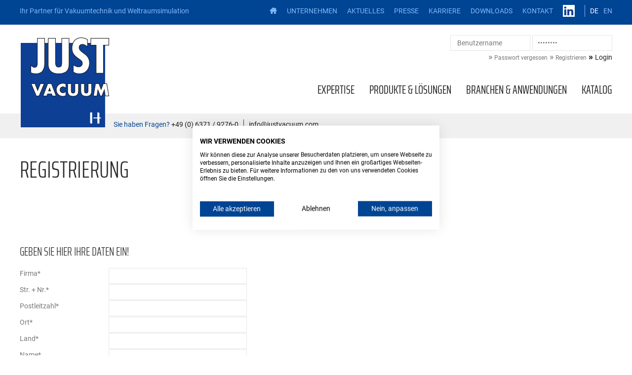

--- FILE ---
content_type: text/html; charset=UTF-8
request_url: https://justvacuum.com/de/registrierung.php
body_size: 37709
content:
<!DOCTYPE html PUBLIC "-//W3C//DTD XHTML 1.0 Transitional//EN" "http://www.w3.org/TR/xhtml1/DTD/xhtml1-transitional.dtd">
<html xmlns="http://www.w3.org/1999/xhtml">
<head>

<script src="https://consent.cookiefirst.com/sites/justvacuum.com-ed297224-fc3b-447f-90f9-f423f97d99ed/consent.js"></script>

<!-- Google Tag Manager -->
	<script>(function(w,d,s,l,i){w[l]=w[l]||[];w[l].push({'gtm.start':
	new Date().getTime(),event:'gtm.js'});var f=d.getElementsByTagName(s)[0],
	j=d.createElement(s),dl=l!='dataLayer'?'&l='+l:'';j.async=true;j.src=
	'https://www.googletagmanager.com/gtm.js?id='+i+dl;f.parentNode.insertBefore(j,f);
	})(window,document,'script','dataLayer','GTM-MRFQB9F');</script>
<!-- End Google Tag Manager -->

<meta http-equiv="Content-Type" content="text/html; charset=utf-8" />
<meta name="viewport" content="width=device-width, initial-scale=1, maximum-scale=1">
<meta name="author" content="Just Vacuum GmbH" />
<meta name="robots" content="index, follow" />
<meta name="revisit-after" content="20 days" />
<meta name="publisher" content="Just Vacuum GmbH" />
<meta name="copyright" content="Just Vacuum GmbH" />
<meta name="content-language" content="de" />
<meta name="format-detection" content="telephone=no"/>
<meta name="robots" content="noindex">
<!-- SEO -->
<meta name="keywords" content="" /> 
<meta name="description" content="Seit mehr als 20 Jahren etabliert sich JUST VACUUM als kompetenter Ansprechpartner in allen Bereichen rund um die Vakuum- und Beschichtungstechnik." /><title>Ihr Partner für die Vakuum- und Beschichtungstechnik - Just Vacuum GmbH</title><!-- Ende SEO -->
<link rel="shortcut icon" type="image/x-icon" href="../bilder/favicon.ico">
<link href="../css/aos.css" rel="stylesheet" type="text/css" media="all" />
<link href="../css/basic.css?ver=1.0.3" rel="stylesheet" type="text/css" media="all" />
<link href="../css/res320.css?ver=1.0.3" rel="stylesheet" type="text/css" media="all" />
<link href="../css/res560.css?ver=1.0.3" rel="stylesheet" type="text/css" media="all" />
<link href="../css/res750.css?ver=1.0.4" rel="stylesheet" type="text/css" media="all" />
<link href="../css/res1200.css?ver=1.0.4" rel="stylesheet" type="text/css" media="all" />

<link rel="stylesheet" type="text/css" href="../css/grid.css">
<!-- Design und Entwicklung Werbeagentur Vollmond Michael Amann -->
<script type="text/javascript" src="../js/jquery.js"></script>
<script type="text/javascript" src="../js/jquery-ui.js"></script>
<script type="text/javascript" src="../js/jquery.colorbox.js"></script>
<script type="text/javascript" src="../js/jquery.cycle.all.js"></script>
<script type="text/javascript" src="../js/jquery.validate.js"></script>
<script type="text/javascript" src="../js/jquery.blinds-0.9.js"></script>
<script type="text/javascript" src="../js/messages_de.js"></script>
<script type="text/javascript" src="../js/jquery.quicksand.js"></script>
<script type="text/javascript" src="../js/jquery.smooth_scroll.js"></script>
<script type="text/javascript" src="../js/jquery.tabify.js"></script>
<script type="text/javascript" src="../js/scrollable.all.min.js" charset="utf-8"></script>
<!-- jcarousel -->
<script type="text/javascript" src="../js/jquery.jcarousel.min.js"></script>
<script type="text/javascript" src="../js/jquery.jcarousel-swipe.js"></script>
<script type="text/javascript" src="../js/jcarousel.basic.js"></script>
<!-- ende jcarousel -->
<script type="text/javascript" src="../js/modernizr.js"></script>
<script type="text/javascript" src="../js/responsiveslides.min.js"></script>


	
	



</head>
<body>

<!-- Google Tag Manager (noscript) -->
	<noscript><iframe src="https://www.googletagmanager.com/ns.html?id=GTM-MRFQB9F"
	height="0" width="0" style="display:none;visibility:hidden"></iframe></noscript>
<!-- End Google Tag Manager (noscript) -->


	<div class="docking_display" style="z-index:999;">
		<div class="docking" id="navi_scroll">
			<div class="div_center" align="left">
				<div class="standard" style="width:50%;" align="left">
					<div class="standard w100pro mt40"><span class="hblau">Sie haben Fragen?</span></div>
					<div class="standard w100pro">
						<a id="ads_con_klick_tel" href="tel:+49637192760" class=""><span class="cursor weiss">+49 (0) 6371 / 9276-0</span></a>
						<img src="../bilder/spacer_hblau.png" height="30" width="1" style="margin:0 10px -10px 10px;" alt="" title="" />
						<a href="mailto:info@justvacuum.com"><span class="cursor hblau">info@justvacuum.com</span></a>
					</div>
				</div>
			</div>
		</div>
	</div>
	
	<div class="callback">
		<a id="ads_con_klick_tel" href="tel:+49637192760"><div class="div_center cursor" align="center">
			<img src="../bilder/ico_fon_gr.png" alt="" title="" border="0" />
		</div></a>
	</div>
	
<div class="show_nachoben"><a href="#" class="scrollicon">&nbsp;</a></div><div class="topdiv" align="center">
	<table cellspacing="0" cellpadding="0" class="toptab">
		<tr valign="top">
			<td align="left">
						
			<div class="displaynavi" align="left">
				<div class="div_con topnavi1" align="left">
					
						<div class="div_center">
							
							
							<div class="standard_r navi1">
								
								<div class="standard hblau font14 mt10">Ihr Partner für Vakuumtechnik und Weltraumsimulation</div>
								
								
								<div class="standard_r">
									<a href="../en/" class="standard_r nlang2">EN</a>
									<a href="../de/" class="standard_r nlang2_active">DE</a>
								</div>
								
								<div class="standard_r">
									<img src="../bilder/spacer_hblau.png" style="height:24px; width:1px; margin:10px 0 0 20px;" />
								</div>
								
								<div class="standard_r">
									<a href="https://www.linkedin.com/company/justvacuumgmbh/" target="_blank"><img src="../bilder/ico_linkedin.png" style="height:24px; width:24px; margin:10px 0 0 20px;" border="0" /></a>
								</div>
								
								<div class="standard_r">
									
									<div class="standard zin2226"><a href="../de/" class="standard nlang"><img src="../bilder/spacer.png" class="ico_home" height="16" width="16" alt="" title="" border="" /></a></div>
									
									
									<div class="standard zin2224">
										<ul id="nav-one" class="nav zin2224">
											<li>
												<div class="standard zin2225"><a href="unternehmen.php"  id="nlang_active" class="zin2225 standard nlang">Unternehmen</a></div>
												<ul>
													<li>
														<div class="nlang_sub"><a href="historie.php" class="nsub standard">Historie</a><br /><img src="../bilder/spacer_weiss.png" height="1" width="100%" alt="" title="" style="margin:5px 0 5px 0;" /><a href="vertriebspartner.php" class="nsub standard">Vertriebspartner</a><br /><img src="../bilder/spacer_weiss.png" height="1" width="100%" alt="" title="" style="margin:5px 0 5px 0;" /><a href="kooperation.php" class="nsub standard">Kooperation</a><br /><img src="../bilder/spacer_weiss.png" height="1" width="100%" alt="" title="" style="margin:5px 0 5px 0;" />
														</div>
													</li>
												</ul>	
											</li>
										</ul>
									</div>
									
									<div class="standard zin2226"><a href="aktuelles.php" class="standard nlang">Aktuelles</a></div>
									
									<div class="standard zin2226"><a href="presse.php" class="standard nlang">Presse</a></div>
									
									<div class="standard zin2226"><a href="karriere.php" class="standard nlang">Karriere</a></div>
									
									<div class="standard zin2226"><a href="downloads.php" class="standard nlang">Downloads</a></div>
									
									<div class="standard zin2226"><a href="kontakt.php" class="standard nlang">Kontakt</a></div>
									
								</div>
							</div>
							
							
						</div>
					
				</div>
				
				
				
				<div class="div_con topnavi_login" align="left">
					<div class="div_center">								
								<form action="login.php" method="POST" name="form_login" id="form_login">
								
								<div class="standard_r mt20">
									<input type="text" name="uname" id="uname" class="login" style="width:140px;" onblur="if(this.value == '') value = ' Benutzername'" onfocus="if(this.value == ' Benutzername') this.value= ''" value=" Benutzername">
									<input type="password" name="upass" id="upass" class="login" style="width:140px;" onblur="if(this.value == '') value = 'Passwort'" onfocus="if(this.value == 'Passwort') this.value= ''" value="Passwort">
									<br />
									<input type="hidden" name="login" id="login" value="go" />
									<input type="submit" name="go_login" id="go_login" value="go" class="button_hidden">
									
									<div class="standard_r">
									<span class="grau">»</span> <a href="passwort_vergessen.php" class="font12"><span class="grau">Passwort vergessen</span></a>
									<span class="grau">»</span> <a href="registrierung.php" class="font12"><span class="grau">Registrieren</span></a>
									<strong>»</strong> <a href="javascript:document.form_login.submit();" class="font14">Login</a>
									</div>
								</div>
								
								</form>
								
						
					</div>
				</div>
				
				
				<div class="div_con topnavi2" align="left">
					<div class="div_center">
						<div class="navi2">
						
							<div class="standard_r">
								<div class="standard zin2222">
									<a href="expertise.php" class="standard ntop2">Expertise</a>
								</div>
								
								<div class="standard zin2224">
									<ul id="nav-one" class="nav zin2224">
										<li>
											<div class="standard zin2225"><a href="produkte.php"  id="ntop2_active" class="zin2225 standard ntop2">Produkte &amp; Lösungen</a></div>
												<ul>
													<li>
														<div class="ntop2_sub">
															
															
																<a href="detail_produkte.php?id=84" class="nsub standard">Vakuumkammern</a><br />
																<img src="../bilder/spacer_weiss.png" height="1" width="100%" alt="" title="" style="margin:5px 0 5px 0;" />
															
															
																<a href="detail_produkte.php?id=85" class="nsub standard">Vakuumanlagen</a><br />
																<img src="../bilder/spacer_weiss.png" height="1" width="100%" alt="" title="" style="margin:5px 0 5px 0;" />
															
															
																<a href="detail_produkte.php?id=93" class="nsub standard">Weltraumsimulation</a><br />
																<img src="../bilder/spacer_weiss.png" height="1" width="100%" alt="" title="" style="margin:5px 0 5px 0;" />
															
															
																<a href="detail_produkte.php?id=94" class="nsub standard">Entwicklung &amp; Konstruktion; Automatisierung / Retrofit</a><br />
																<img src="../bilder/spacer_weiss.png" height="1" width="100%" alt="" title="" style="margin:5px 0 5px 0;" />
															
															
																<a href="detail_produkte.php?id=95" class="nsub standard">Standardbauteile</a><br />
																<img src="../bilder/spacer_weiss.png" height="1" width="100%" alt="" title="" style="margin:5px 0 5px 0;" />
															
															
																<a href="detail_produkte.php?id=96" class="nsub standard">Sonderbauteile</a><br />
																<img src="../bilder/spacer_weiss.png" height="1" width="100%" alt="" title="" style="margin:5px 0 5px 0;" />
															
															
																<a href="detail_produkte.php?id=97" class="nsub standard">Durchführungen</a><br />
																<img src="../bilder/spacer_weiss.png" height="1" width="100%" alt="" title="" style="margin:5px 0 5px 0;" />
															
															
																<a href="detail_produkte.php?id=98" class="nsub standard">Ventile / große Eckventile</a><br />
																<img src="../bilder/spacer_weiss.png" height="1" width="100%" alt="" title="" style="margin:5px 0 5px 0;" />
															
															
																<a href="detail_produkte.php?id=99" class="nsub standard">Pumpen</a><br />
																<img src="../bilder/spacer_weiss.png" height="1" width="100%" alt="" title="" style="margin:5px 0 5px 0;" />
															
														</div>
													</li>
												</ul>
											
										</li>
									</ul>
								</div>
								
								<div class="standard zin2224">
									<ul id="nav-one" class="nav zin2224">
										<li>
											<div class="standard zin2225"><a href="branchen.php"  id="ntop2_active" class="zin2225 standard ntop2">Branchen &amp; Anwendungen</a></div>
												<ul>
													<li>
														<div class="ntop2_sub">
															
																<a href="detail_branchen.php?id=44" class="nsub standard">Qualität - Made in Germany</a><br />
																<img src="../bilder/spacer_weiss.png" height="1" width="100%" alt="" title="" style="margin:5px 0 5px 0;" />
															
																<a href="detail_branchen.php?id=39" class="nsub standard">Luft- und Raumfahrt</a><br />
																<img src="../bilder/spacer_weiss.png" height="1" width="100%" alt="" title="" style="margin:5px 0 5px 0;" />
															
																<a href="detail_branchen.php?id=41" class="nsub standard">Universitäten &amp; Hochschulen</a><br />
																<img src="../bilder/spacer_weiss.png" height="1" width="100%" alt="" title="" style="margin:5px 0 5px 0;" />
															
																<a href="detail_branchen.php?id=42" class="nsub standard">Chemie &amp; Petro</a><br />
																<img src="../bilder/spacer_weiss.png" height="1" width="100%" alt="" title="" style="margin:5px 0 5px 0;" />
															
																<a href="detail_branchen.php?id=43" class="nsub standard">Teilchenbeschleuniger</a><br />
																<img src="../bilder/spacer_weiss.png" height="1" width="100%" alt="" title="" style="margin:5px 0 5px 0;" />
															
																<a href="detail_branchen.php?id=45" class="nsub standard">Lebensmittelindustrie</a><br />
																<img src="../bilder/spacer_weiss.png" height="1" width="100%" alt="" title="" style="margin:5px 0 5px 0;" />
															
														</div>
													</li>
												</ul>
										</li>
									</ul>
								</div>
								
								<div class="standard zin2225">
									<a href="katalog.php" class="standard ntop2">Katalog</a>
								</div>
								
								
							</div>
							
						</div>
					</div>
				</div> 
				
				
				<div class="div_con topnavi3" align="left">
					<div class="div_center">
						<div class="navi3">
							<div class="standard logobox cursor"><a href="../de/"><img src="../bilder/logo.png" class="logosize" border="0" title="Just Vacuum GmbH" alt="Just Vacuum GmbH" /></a></div>
							
							<div class="standard">
								<div class="standard font14 grau"><span class="blau">Sie haben Fragen?</span>&nbsp;</div>
								<div class="standard font14 grau"><a id="ads_con_klick_tel" href="tel:+49637192760" class="font14"><span class="cursor">+49 (0) 6371 / 9276-0</span></a></div>
								<div class="standard"><img src="../bilder/spacer_blau.png" height="20" width="1" style="margin:2px 10px 0 10px;" /></div>
								<div class="standard"><a href="mailto:info@justvacuum.com" class="font14">info@justvacuum.com</a></div>
							</div>
							
						</div>
					</div>
				</div> 
				
			</div>
			
			<!-- Responsive Navi -->
			<div class="div_container res_bg_logores" align="left">
			
				<div class="div_center">
					
					<div class="container">
						
						<div class="logores"><a href="../de/"><img src="../bilder/logo_resp.png" alt="Just Vacuum GmbH" title="Just Vacuum GmbH" class="logorespic" border="0" align="right" /></a></div>
						<div class="standard w100pro"><a class="menu-link" href="#menu"><div class="w100pro"><img src="../bilder/ico_navi.png" height="32" width="32" class="res_ico_navi" alt="" border="0" /></div></a></div>
						
						<div id="menu" class="menu res_background">
							
							<div style="padding:20px; background:#5fbfed;">
								
								<div class="standard_r">
									<a href="https://www.linkedin.com/company/justvacuumgmbh/" target="_blank"><img src="../bilder/ico_linkedin.png" style="height:24px; width:24px; margin:0px 0 0 20px;" border="0" /></a>
								</div>
								
								<a id="ads_con_klick_tel" href="tel:+49637192760"><strong class="cursor weiss">+49 (0) 6371 / 9276-0</strong></a><br /><br />
								
								
								
								
								
																
								<form action="login.php" method="POST" name="go_login" id="go_login">
								
								
									<input type="text" name="uname" id="uname" class="login" style="width:140px;" onblur="if(this.value == '') value = ' Benutzername'" onfocus="if(this.value == ' Benutzername') this.value= ''" value=" Benutzername">
									<input type="password" name="upass" id="upass" class="login" style="width:140px;" onblur="if(this.value == '') value = 'Passwort'" onfocus="if(this.value == 'Passwort') this.value= ''" value="Passwort">
									<br />
									
									<span class="weiss">»</span> <a href="passwort_vergessen.php" class="font12"><span class="weiss">Passwort vergessen</span></a>
									<span class="weiss">»</span> <a href="registrierung.php" class="font12"><span class="weiss">Registrieren</span></a>
									
									<strong>»</strong> <a href="javascript:document.go_login.submit();" class="font14">Login</a>
									<input type="hidden" name="login" id="login" value="go" />
									<input type="submit" name="go_login" id="go_login" value="go" class="button_hidden">
									
									
									
									
									
									
								
								</form>
								
								
								
								
							</div>
							
							<ul>
								<li class=""><a href="../de/" >Startseite</a></li>
								<li class=""><a href="expertise.php">Expertise</a></li>
								
								<li class="has-submenu"><a href="#">Produkte &amp; Lösungen</a>
									<ul class="sub-menu">
										<li class="">
										
										<a href="produkte.php">Produkte &amp; Lösungen</a></li>
												<li class="">
								
													<a href="detail_produkte.php?id=84" >Vakuumkammern</a>
																		
												</li>
												<li class="">
								
													<a href="detail_produkte.php?id=85" >Vakuumanlagen</a>
																		
												</li>
												<li class="">
								
													<a href="detail_produkte.php?id=93" >Weltraumsimulation</a>
																		
												</li>
												<li class="">
								
													<a href="detail_produkte.php?id=94" >Entwicklung &amp; Konstruktion; Automatisierung / Retrofit</a>
																		
												</li>
												<li class="">
								
													<a href="detail_produkte.php?id=95" >Standardbauteile</a>
																		
												</li>
												<li class="">
								
													<a href="detail_produkte.php?id=96" >Sonderbauteile</a>
																		
												</li>
												<li class="">
								
													<a href="detail_produkte.php?id=97" >Durchführungen</a>
																		
												</li>
												<li class="">
								
													<a href="detail_produkte.php?id=98" >Ventile / große Eckventile</a>
																		
												</li>
												<li class="">
								
													<a href="detail_produkte.php?id=99" >Pumpen</a>
																		
												</li>
										
									</ul>
								</li>
								
								<li class="has-submenu"><a href="#">Branchen &amp; Anwendungen</a>
									<ul class="sub-menu">
										<li class="">
										
										<a href="branchen.php">Branchen &amp; Anwendungen</a></li>
												<li class="">
								
													<a href="detail_branchen.php?id=44" >Qualität - Made in Germany</a>
																		
												</li>
												<li class="">
								
													<a href="detail_branchen.php?id=39" >Luft- und Raumfahrt</a>
																		
												</li>
												<li class="">
								
													<a href="detail_branchen.php?id=41" >Universitäten &amp; Hochschulen</a>
																		
												</li>
												<li class="">
								
													<a href="detail_branchen.php?id=42" >Chemie &amp; Petro</a>
																		
												</li>
												<li class="">
								
													<a href="detail_branchen.php?id=43" >Teilchenbeschleuniger</a>
																		
												</li>
												<li class="">
								
													<a href="detail_branchen.php?id=45" >Lebensmittelindustrie</a>
																		
												</li>
										
									</ul>
								</li>
								
								<li class=""><a href="katalog.php">Katalog</a></li>
								
								<li class=""><a href="unternehmen.php">Unternehmen</a></li>
								
								<li class=""><a href="historie.php">Historie</a></li>
								
								<li class=""><a href="vertriebspartner.php">Vertriebspartner</a></li>
								
								<li class=""><a href="kooperation.php">Kooperation</a></li>
								
								<li class=""><a href="aktuelles.php">Aktuelles</a></li>
								
								<li class=""><a href="presse.php">Presse</a></li>
								
								<li class=""><a href="downloads.php">Downloads</a></li>
								
								<li class=""><a href="karriere.php">Karriere</a></li>
								
								<li class=""><a href="kontakt.php">Kontakt</a></li>
								
								<li class=""><a href="impressum.php">Impressum</a></li>
								
								<li class=""><a href="datenschutz.php" >Datenschutz</a></li>
								
								<li class=""><a href="agb.php">AGB</a></li>
								
							</ul>
							
						</div>
						
					</div>
					
					
				</div>
			</div>
			<!-- Ende Responsive Navi -->
			
				<div class="div_con contenttopmargin" align="left">
		
			<div class="div_center">
				
				<div class="standard content" align="left">
						
						<div class="standard w100pro"><h1>Registrierung</h1> 
							
						</div>
					
					
					
				</div>
				
				
			</div>
		</div>											
				
															
												
																																			
						
							<div class="div_con" style="padding:20px 0;" align="left">
								<div class="div_center">
								
									<h3 class="mt20 mb20">Geben Sie hier Ihre Daten ein!</h3>
									
									<form action="#" method="post" name="RegDaten">
									
										<div class="standard w100pro">
											<div class="standard" style="width:180px;"><span class="font14 grau">Firma*</span></div>
											<div class="standard"><input type="text" name="firma" id="firma" style="width:258px;" class="" required="" placeholder="" value="" /></div>
										</div>
										
										<div class="standard w100pro">
											<div class="standard" style="width:180px;"><span class="font14 grau">Str. + Nr.*</span></div>
											<div class="standard"><input type="text" name="str" id="str" style="width:258px;" class="" required="" placeholder="" value="" /></div>
										</div>
										
										<div class="standard w100pro">
											<div class="standard" style="width:180px;"><span class="font14 grau">Postleitzahl*</span></div>
											<div class="standard"><input type="text" name="plz" id="plz"  style="width:258px;"class="" required="" placeholder="" value="" /></div>
										</div>
										
										<div class="standard w100pro">
											<div class="standard" style="width:180px;"><span class="font14 grau">Ort*</span></div>
											<div class="standard"><input type="text" name="ort" id="ort" style="width:258px;" class="" required="" placeholder="" value="" /></div>
										</div>
										
										<div class="standard w100pro">
											<div class="standard" style="width:180px;"><span class="font14 grau">Land*</span></div>
											<div class="standard"><input type="text" name="land" id="land" style="width:258px;" class="" required="" placeholder="" value="" /></div>
										</div>
										
										<div class="standard w100pro">
											<div class="standard" style="width:180px;"><span class="font14 grau">Name*</span></div>
											<div class="standard"><input type="text" name="name" id="name" style="width:258px;" class="" required="" placeholder="" value="" /></div>
										</div>
										
										<div class="standard w100pro">
											<div class="standard" style="width:180px;"><span class="font14 grau">Vorname*</span></div>
											<div class="standard"><input type="text" name="vorname" id="vorname" style="width:258px;" class="" required="" placeholder="" value="" /></div>
										</div>
										
										<div class="standard w100pro">
											<div class="standard" style="width:180px;"><span class="font14 grau">Position</span></div>
											<div class="standard"><input type="text" name="position" id="position" style="width:258px;" class="" placeholder="" value="" /></div>
										</div>
										
										<div class="standard w100pro">
											<div class="standard" style="width:180px;"><span class="font14 grau">E-Mail*</span></div>
											<div class="standard"><input type="email" name="email" id="email" style="width:258px;" class="" required="" placeholder="" value="" /></div>
										</div>
										
										<div class="standard w100pro">
											<div class="standard" style="width:180px;"><span class="font14 grau">E-Mail wiederholen*</span></div>
											<div class="standard"><input type="text" name="spambot" id="spambot" style="width:258px;" class="" required="" placeholder="" value="" /></div>
										</div>
										
										<div class="standard w100pro">
											<div class="standard" style="width:180px;"><span class="font14 grau">Telefon</span></div>
											<div class="standard"><input type="tel" name="telefon" id="telefon" style="width:258px;" class="" placeholder="" value="" /></div>
										</div>
										
										<div class="standard w100pro">
											<div class="standard" style="width:180px;"><span class="font14 grau">Benutzername*</span></div>
											<div class="standard"><input type="text" name="benutzername" id="benutzername" style="width:258px;" class="" required="" placeholder="" value="" /></div>
										</div>
										
										<div class="standard w100pro">
											<div class="standard" style="width:180px;"><span class="font14 grau">Passwort (min. 6 Zeichen)*</span></div>
											<div class="standard"><input type="password" minlength="6" name="passwort" id="passwort" style="width:258px;" class="" required="" placeholder="" value="" /></div>
										</div>
										
										<div class="standard w100pro">
											<div class="standard" style="width:180px;"><span class="font14 grau">Passwort wiederholen*</span></div>
											<div class="standard"><input type="password" name="passwort_wiederholen" id="passwort_wiederholen" style="width:258px;" class="" required="" placeholder="" value="" /></div>
										</div>
										
										<div class="standard w100pro">
											<div class="standard mt20"><span class="font14 grau">*Pflichtfelder bitte ausfüllen!</span></div>
										</div>
										
										<div class="standard w100pro">
											<table cellspacing="0" cellpadding="0" width="100%">
												<tr valign="top">
													<td class="">&nbsp;</td>
													<td class="">&nbsp;</td>
												</tr>
												<tr valign="top">
													<td class="font14" width="20"><input type="checkbox" name="datenschutz" required="" value="ja" style="margin-top:7px;" /></td>
													<td class="font14"><strong>*</strong><a href="datenschutz_iframe.php" class="iframe font14" style="text-transform:none;"><u>Datenschutzbestimmungen</u></a> gelesen und akzeptiert.</td>
												</tr>
											</table>
										</div>
										
										<div class="standard w100pro">
											<p class="mt20">
												<input type="hidden" name="RegDaten" id="RegDaten" value="go">
												<input type="submit" value=" Daten speichern " id="RegDaten" style="width:200px; height:40px; margin-top:17px; background-color:#5fbfed; border-bottom:3px solid #21305c; color:white;" class="button">
											</p>
										</div>
										
									</form>
									
								</div>
							</div>						
																																				
			</td>
		</tr>
		
		<tr valign="bottom">
			<td align="left">
				<div class="div_con footercon">
					<div class="div_center">
						<div class="standard footercon_box1 weiss">
							Just Vacuum GmbH<br />
							Daimlerstrasse 17<br />
							66849 Landstuhl / Deutschland
						</div>
						<div class="standard footercon_box2">
							<table cellspace="0" cellpadding="0">
								<tr>
									<td class="weiss">
										Fon:<br />
										
										E-Mail:&nbsp;
									</td>
									<td class="weiss">
										<a href="tel:+49637192760" class="" id="ads_con_klick_tel"><span class="cursor weiss">+49 (0) 6371 / 9276-0</span></a><br />
										
										<a href="mailto:info@justvacuum.com"><span class="cursor weiss">info@justvacuum.com</span></a>
									</td>
								</tr>
							</table>
						</div>
						<div class="standard footercon_box3 font14">
							<img src="../upload/madeingermany.png" alt="" title="" class="footercon_box3_pic" />
						</div>
						<div class="standard_r footercon_box4 font14">
							<img src="../upload/saarland2024.png" alt="" title="" class="footercon_box4_pic" />
						</div>
					</div>
				</div>
				<div class="div_con footer">
					<div class="div_center">
						<div class="standard footer_copy"><span class="weiss font14">© 1993 - 2026 Just Vacuum GmbH</span></div>
						<div class="standard_r footer_impressum">
							
							<a href="impressum.php" class="nfooter">Impressum</span></a>
							<span class="weiss">&nbsp;•&nbsp;</span>
							<a href="datenschutz.php" class="nfooter">Datenschutz</a>
							<span class="weiss">&nbsp;•&nbsp;</span>
							<a href="agb.php" class="nfooter">AGB</a>
							
						</div>
					</div>
				</div>
			</td>
		</tr>
	</table>
</div><script type="text/javascript">
	
	if (screen.width <= 800) {
		
		$(document).ready(function(){
			//Examples of how to assign the ColorBox event to elements

			$(".group1").colorbox({rel:'group1', transition:"none", width:"95%", height:"95%"});
			$(".group1a").colorbox({rel:'group1a', transition:"none", width:"95%", height:"95%", current:""});
			$(".youtube").colorbox({iframe:true, innerWidth:640, innerHeight:360});
			//$(".group1a").colorbox({rel:'group1a'});
			//$(".group2").colorbox({rel:'group2', transition:"fade"});
			//$(".group3").colorbox({rel:'group3', transition:"none", width:"75%", height:"75%"});
			//$(".group4").colorbox({rel:'group4', slideshow:true});
			$(".ajax").colorbox();

			$(".iframe").colorbox({iframe:true, width:"80%", height:"80%"});
			//$(".inline").colorbox({inline:true, width:"50%"});
			$(".callbacks").colorbox({
				onOpen:function(){ alert('onOpen: colorbox is about to open'); },
				onLoad:function(){ alert('onLoad: colorbox has started to load the targeted content'); },
				onComplete:function(){ alert('onComplete: colorbox has displayed the loaded content'); },
				onCleanup:function(){ alert('onCleanup: colorbox has begun the close process'); },
				onClosed:function(){ alert('onClosed: colorbox has completely closed'); }
			});/**/

			//Example of preserving a JavaScript event for inline calls.
			$("#click").click(function(){
				$('#click').css({"background-color":"#f00", "color":"#fff", "cursor":"inherit"}).text("Open this window again and this message will still be here.");
				return false;
			});
		});
		
		
	}else{
		
				$(document).ready(function(){
		//Examples of how to assign the ColorBox event to elements

		$(".group1").colorbox({rel:'group1'});
		$(".group1a").colorbox({rel:'group1a', current:""});
		$(".youtube").colorbox({iframe:true, innerWidth:640, innerHeight:360});
		//$(".group1a").colorbox({rel:'group1a'});
		//$(".group2").colorbox({rel:'group2', transition:"fade"});
		//$(".group3").colorbox({rel:'group3', transition:"none", width:"75%", height:"75%"});
		//$(".group4").colorbox({rel:'group4', slideshow:true});
		$(".ajax").colorbox();

		$(".iframe").colorbox({iframe:true, width:"80%", height:"80%"});
		//$(".inline").colorbox({inline:true, width:"50%"});
		$(".callbacks").colorbox({
			onOpen:function(){ alert('onOpen: colorbox is about to open'); },
			onLoad:function(){ alert('onLoad: colorbox has started to load the targeted content'); },
			onComplete:function(){ alert('onComplete: colorbox has displayed the loaded content'); },
			onCleanup:function(){ alert('onCleanup: colorbox has begun the close process'); },
			onClosed:function(){ alert('onClosed: colorbox has completely closed'); }
		});/**/

		//Example of preserving a JavaScript event for inline calls.
		$("#click").click(function(){
			$('#click').css({"background-color":"#f00", "color":"#fff", "cursor":"inherit"}).text("Open this window again and this message will still be here.");
			return false;
		});
	});
			
	}
	
</script>
<!-- Accordion -->
<script type="text/javascript" src="../js/highlight.pack.js"></script>
<script type="text/javascript" src="../js/jquery.accordion.js"></script>
<script type="text/javascript">
    $(document).ready(function() {

        //syntax highlighter
        hljs.tabReplace = '    ';
        hljs.initHighlightingOnLoad();

        $.fn.slideFadeToggle = function(speed, easing, callback) {
            return this.animate({opacity: 'toggle', height: 'toggle'}, speed, easing, callback);
        };

        //accordion
        $('.accordion').accordion({
            //defaultOpen: 'section1',
            //cookieName: 'accordion_nav',
            speed: 'slow',
            animateOpen: function (elem, opts) { //replace the standard slideUp with custom function
                elem.next().stop(true, true).slideFadeToggle(opts.speed);
            },
            animateClose: function (elem, opts) { //replace the standard slideDown with custom function
                elem.next().stop(true, true).slideFadeToggle(opts.speed);
            }
        });
		
		$('.accordion2').accordion2({
            //defaultOpen: 'section1',
            //cookieName: 'accordion_nav',
            speed: 'slow',
            animateOpen: function (elem, opts) { //replace the standard slideUp with custom function
                elem.next().stop(true, true).slideFadeToggle(opts.speed);
            },
            animateClose: function (elem, opts) { //replace the standard slideDown with custom function
                elem.next().stop(true, true).slideFadeToggle(opts.speed);
            }
        });
		

    });
</script>
<!-- Ende Accordion -->
<script>
	jQuery( document ).ready( function( $ ) {

		var $menu = $('#menu'),
		  $menulink = $('.menu-link'),
		  $menuTrigger = $('.has-submenu > a');
		  $menuTrigger2 = $('.has-submenu2 > a');

		$menulink.click(function(e) {
			e.preventDefault();
			$menulink.toggleClass('active');
			$menu.toggleClass('active');
		});

		$menuTrigger.click(function(e) {
			e.preventDefault();
			var $this = $(this);
			$this.toggleClass('active').next('ul').toggleClass('active');
		});
		
		$menuTrigger2.click(function(e) {
			e.preventDefault();
			var $this = $(this);
			$this.toggleClass('active').next('ul').toggleClass('active');
		});
		

	});
	</script>

<script type="text/javascript">
	$(document).ready(function(){
		$(window).scroll( function() {
			if ($(this).scrollTop() > 80) {					
				$('#navi_scroll').fadeIn();
			} else {					
				$('#navi_scroll').fadeOut();
			}
			
		});			
	});
</script>
<!-- Counter up -->
<script src="../js/waypoints.min.js" type="text/javascript"></script>
<script src="../js/jquery.counterup.min.js" type="text/javascript"></script> 
<script>
    jQuery(document).ready(function( $ ) {
        $('.counter').counterUp({
            delay: 10,
            time: 1500
        });
    });
</script>
<!-- Ende Counter up -->
<!-- Hovereffekt -->
<script type="text/javascript" src="../js/jquery-hover-effect.js"></script>
<script type="text/javascript">
//Image Hover
jQuery(document).ready(function(){
jQuery(function() {
	jQuery('ul.da-thumbs > li').hoverdir();
});
});
</script>
<!-- ende Hovereffekt -->
<script src="../js/aos.js"></script>
<script>
AOS.init({
easing: 'ease-in-out-sine'
});
</script>

<script>

if(window.location.href.indexOf('/produkte.php')!=-1)
{
gtag('event', 'conversion', {'send_to': 'AW-959357424/e-1ECJjs5IgDEPDDuskD'});
}


window.addEventListener('load',function(){

jQuery('[href*="mailto:"]').click(function(){
 gtag('event', 'conversion', {'send_to': 'AW-959357424/rVSsCI_clIkDEPDDuskD'});
});



if(window.location.href.indexOf('/registrierung.php')!=-1)
{


      var timeInt = setInterval(function(){
     if (jQuery('.font14.gruen.mt20').text().indexOf('Registrierung erfolgreich!')!=-1)
        {
         gtag('event', 'conversion', {'send_to': 'AW-959357424/vqcmCOrk5IgDEPDDuskD'});
           clearInterval(timeInt);
        }
      },3000);

 }  
 
});

</script>
</body>
</html>

--- FILE ---
content_type: text/css
request_url: https://justvacuum.com/css/basic.css?ver=1.0.3
body_size: 29994
content:
/* saira-extra-condensed-300 - latin */
@font-face {
  font-family: 'Saira Extra Condensed';
  font-style: normal;
  font-weight: 300;
  src: url('../fonts/saira-extra-condensed-v5-latin-300.eot'); /* IE9 Compat Modes */
  src: local('Saira ExtraCondensed Light'), local('SairaExtraCondensed-Light'),
       url('../fonts/saira-extra-condensed-v5-latin-300.eot?#iefix') format('embedded-opentype'), /* IE6-IE8 */
       url('../fonts/saira-extra-condensed-v5-latin-300.woff2') format('woff2'), /* Super Modern Browsers */
       url('../fonts/saira-extra-condensed-v5-latin-300.woff') format('woff'), /* Modern Browsers */
       url('../fonts/saira-extra-condensed-v5-latin-300.ttf') format('truetype'), /* Safari, Android, iOS */
       url('../fonts/saira-extra-condensed-v5-latin-300.svg#SairaExtraCondensed') format('svg'); /* Legacy iOS */
}

/* saira-extra-condensed-regular - latin */
@font-face {
  font-family: 'Saira Extra Condensed';
  font-style: normal;
  font-weight: 400;
  src: url('../fonts/saira-extra-condensed-v5-latin-regular.eot'); /* IE9 Compat Modes */
  src: local('Saira ExtraCondensed Regular'), local('SairaExtraCondensed-Regular'),
       url('../fonts/saira-extra-condensed-v5-latin-regular.eot?#iefix') format('embedded-opentype'), /* IE6-IE8 */
       url('../fonts/saira-extra-condensed-v5-latin-regular.woff2') format('woff2'), /* Super Modern Browsers */
       url('../fonts/saira-extra-condensed-v5-latin-regular.woff') format('woff'), /* Modern Browsers */
       url('../fonts/saira-extra-condensed-v5-latin-regular.ttf') format('truetype'), /* Safari, Android, iOS */
       url('../fonts/saira-extra-condensed-v5-latin-regular.svg#SairaExtraCondensed') format('svg'); /* Legacy iOS */
}

/* saira-extra-condensed-700 - latin */
@font-face {
  font-family: 'Saira Extra Condensed';
  font-style: normal;
  font-weight: 700;
  src: url('../fonts/saira-extra-condensed-v5-latin-700.eot'); /* IE9 Compat Modes */
  src: local('Saira ExtraCondensed Bold'), local('SairaExtraCondensed-Bold'),
       url('../fonts/saira-extra-condensed-v5-latin-700.eot?#iefix') format('embedded-opentype'), /* IE6-IE8 */
       url('../fonts/saira-extra-condensed-v5-latin-700.woff2') format('woff2'), /* Super Modern Browsers */
       url('../fonts/saira-extra-condensed-v5-latin-700.woff') format('woff'), /* Modern Browsers */
       url('../fonts/saira-extra-condensed-v5-latin-700.ttf') format('truetype'), /* Safari, Android, iOS */
       url('../fonts/saira-extra-condensed-v5-latin-700.svg#SairaExtraCondensed') format('svg'); /* Legacy iOS */
}

/* roboto-regular - latin */
@font-face {
  font-family: 'Roboto';
  font-style: normal;
  font-weight: 400;
  src: url('../fonts/roboto-v20-latin-regular.eot'); /* IE9 Compat Modes */
  src: local('Roboto'), local('Roboto-Regular'),
       url('../fonts/roboto-v20-latin-regular.eot?#iefix') format('embedded-opentype'), /* IE6-IE8 */
       url('../fonts/roboto-v20-latin-regular.woff2') format('woff2'), /* Super Modern Browsers */
       url('../fonts/roboto-v20-latin-regular.woff') format('woff'), /* Modern Browsers */
       url('../fonts/roboto-v20-latin-regular.ttf') format('truetype'), /* Safari, Android, iOS */
       url('../fonts/roboto-v20-latin-regular.svg#Roboto') format('svg'); /* Legacy iOS */
}

/* roboto-700 - latin */
@font-face {
  font-family: 'Roboto';
  font-style: normal;
  font-weight: 700;
  src: url('../fonts/roboto-v20-latin-700.eot'); /* IE9 Compat Modes */
  src: local('Roboto Bold'), local('Roboto-Bold'),
       url('../fonts/roboto-v20-latin-700.eot?#iefix') format('embedded-opentype'), /* IE6-IE8 */
       url('../fonts/roboto-v20-latin-700.woff2') format('woff2'), /* Super Modern Browsers */
       url('../fonts/roboto-v20-latin-700.woff') format('woff'), /* Modern Browsers */
       url('../fonts/roboto-v20-latin-700.ttf') format('truetype'), /* Safari, Android, iOS */
       url('../fonts/roboto-v20-latin-700.svg#Roboto') format('svg'); /* Legacy iOS */
}



/* cookie hinweis :: start */

	.cc_container .cc_btn {
	background-color: #004494 !important; /* Farbe des Buttons */
	color: #ffffff !important; /* Textfarbe des Buttons */
	}
	
	.cc_container {
	background: #ebebeb !important; /* Hintergrundfarbe des gesamten Bereichs */
	color: #323232 !important; /* Schriftfarbe des gesamten Bereichs */
	border-top:1px solid #c8c8c8;
	border-bottom:1px solid #c8c8c8;
	}
	
	.cc_container a {
	color: #004494 !important; /* Textlink-Farbe "Mehr Infos" */
	}
	
	.cc_container .cc_btn_decline {
	background-color: #323232 !important; /* Farbe des Buttons */
	color: #ffffff !important; /* Textfarbe des Buttons */
	}
	
	.hinweistext{
				   color:#646464;
	}
	
	.hinweistext2{
				   color:#004494;
	}
                
/* cookie hinweis :: ende */


body {			position:absolute;
				top:0; 
				left:0; 
				margin:0px;
				padding:0px;
				width: 100%; 
				height:100%;
				font-size:100%;
				background:#FFFFFF;
				}

html {
			   height:100%;
			   margin-bottom:1px;
			   overflow-y:scroll;
			   overflow-x: hidden;
			   scroll-behavior: smooth;
}

::selection {
	background:#0d60a6;
	color:#ffffff;
}

::-moz-selection {
	background:#0d60a6;
color:#ffffff; }

.filter11b {
	   filter: hue-rotate(0deg);
	}

.topdiv { 		padding:0px; margin:0px; width:100%; height:100%;  }
.toptab { 		width:100%; height:100%; padding:0px; margin:0px; }

.standard { position:relative; display:inline; float:left; }
.standard_r { position:relative; display:inline; float:right; }

.div_con { float:left; position:relative; display:inline; width:100%; margin:0; padding:0; }

.font10 { font-size:10px; font-size:0.625rem; }
.font11 { font-size:11px; font-size:0.688rem; }
.font12 { font-size:12px; font-size:0.750rem; }
.font13 { font-size:13px; font-size:0.813rem; }
.font14 { font-size:14px; font-size:0.875rem; }
.font15 { font-size:15px; font-size:0.938rem; }
.font16 { font-size:16px; font-size:1.000rem; }
.font17 { font-size:17px; font-size:1.063rem; }
.font18 { font-size:18px; font-size:1.125rem; }
.font20 { font-size:20px; font-size:1.250rem; }
.font22 { font-size:22px; font-size:1.375rem; }
.font24 { font-size:24px; font-size:1.500rem; }
.font26 { font-size:26px; font-size:1.625rem; }
.font30 { font-size:30px; font-size:1.876rem; }
.font32 { font-size:32px; font-size:2.000rem; }
.font34 { font-size:34px; font-size:2.125rem; }
.font36 { font-size:36px; font-size:2.250rem; }
.font38 { font-size:38px; font-size:2.375rem; }
.font40 { font-size:40px; font-size:2.500rem; }
.font44 { font-size:44px; font-size:2.750rem; }
.font48 { font-size:48px; font-size:3.000rem; }
.font60 { font-size:60px; font-size:3.750rem; }
.font72 { font-size:72px; font-size:4.500rem; }

.weiss { color:#ffffff; }
.weiss_content { color:#1e1e1e; }
.nweiss { color:#ffffff; }
.grau { color:#787878; }
.hgrau { color:#d2d2d2; }
.hgrau2 { color:#b4b4b4; }
.hblau { color:#84b9f8; }
.blau { color:#004494; }
.dgrau { color:#2d2d2d; }
.mail { color:#004494; }
.gruen { color:#00c800; }
.rot { color:#c80000; }
.orange { color:#004494; }
.gelb { color:#0d60a6; }
.schwarz { color:#000000; }

.zin999  { z-index:999;  }
.zin2222 { z-index:2222; }
.zin2223 { z-index:2223; }
.zin2224 { z-index:2224; }
.zin2225 { z-index:2225; }
.zin2226 { z-index:2226; }
.zin3333 { z-index:3333; }
.zin3334 { z-index:3334; }
.zin9998 { z-index:9998; }
.zin9999 { z-index:9999; }

.mt1 { margin-top:1px; }
.mt10 { margin-top:10px; }
.mt12 { margin-top:12px; }
.mt15 { margin-top:15px; }
.mt20 { margin-top:20px; }
.mt25 { margin-top:25px; }
.mt30 { margin-top:30px; }
.mt40 { margin-top:40px; }
.mt50 { margin-top:50px; }
.mt60 { margin-top:60px; }
.mt70 { margin-top:70px; }
.mt80 { margin-top:80px; }
.mt160 { margin-top:160px; }
.mt200 { margin-top:200px; }
.mt250 { margin-top:250px; }

.mr1 { margin-right:1px; }
.mr10 { margin-right:10px; }
.mr20 { margin-right:20px; }
.mr40 { margin-right:40px; }

.mb3 { margin-bottom:3px; }
.mb10 { margin-bottom:10px; }
.mb15 { margin-bottom:15px; }
.mb20 { margin-bottom:20px; }
.mb30 { margin-bottom:30px; }
.mb40 { margin-bottom:40px; }
.mb50 { margin-bottom:50px; }
.mb70 { margin-bottom:70px; }
.mb80 { margin-bottom:80px; }

.ml5 { margin-left:5px; }
.ml10 { margin-left:10px; }
.ml20 { margin-left:20px; }
.ml30 { margin-left:30px; }
.ml40 { margin-left:40px; }
.ml50 { margin-left:50px; }

.pt30 { padding-top:30px; }
.pt60 { padding-top:60px; }

.pb30 { padding-bottom:30px; }
.pb60 { padding-bottom:60px; }

.w150 { width:150px; }
.w190 { width:190px; }
.w235 { width:235px; }
.w250 { width:250px; }
.w300 { width:300px; }
.w320 { width:320px; }
.w350 { width:350px; }
.w480 { width:480px; }
.w490 { width:490px; }
.w500 { width:500px; }
.w600 { width:600px; }
.w630 { width:630px; }
.w705 { width:705px; }
.w745 { width:745px; }
.w1000 { width:1000px; }

.h40 { height:40px; }
.h50 { height:50px; }
.h75 { height:75px; }
.h100 { height:100px; }
.h150 { height:150px; }
.h200 { height:200px; }
.h220 { height:220px; }
.h225 { height:225px; }
.h230 { height:230px; }
.h320 { height:320px; }
.h410 { height:410px; }
.h500 { height:500px; }


.fontweight600 { font-weight:400; }

.padding10 { padding:10px; }

.unsichtbar { display:none; }
.overflow { overflow:hidden; }

a, p, src, div, td, tr, table, input, textarea { outline:0; }

src { border:0; }

h1,h2, h3, h4, h5 	{ font-family: 'Saira Extra Condensed', Arial, sans-serif; word-wrap: break-word; }

a { font-family: 'Roboto', Arial, sans-serif; color:#5f656b; }
p, td, div, input, select, textarea, li, ul { font-family: 'Roboto', Arial, sans-serif; color:#2d2d2d; }

.content a { font-family: 'Roboto', Arial, sans-serif; }
.navi2 a { font-family: 'Saira Extra Condensed', Arial, sans-serif; }

ul { list-style-image:url(../bilder/li.png); }

.uppercase { text-transform:uppercase; }

strong, b { color:#000000; }

.SairaExtraCondensed 	{ font-family: 'Saira Extra Condensed', Arial, sans-serif; }


.bg_dunkel { background:#dedede; }
.bg_mittel { background:#e9e9e9; }
.bg_hell { background:#f5f5f5; }
.bg_orange { background:#004494; }
.bg_weiss { background:#ffffff; }
.bg_gelb { background:#0d60a6; }
.bg_dwl { background:#d8d8d8; }

a[href^="tel"] {
  text-decoration: none;
  cursor: default;
  color: #323232;
}

.scroll-wrapper{
		position: fixed; 
		right: 0; 
		bottom: 0; 
		left: 0;
	   top: 0;
		-webkit-overflow-scrolling: touch;
	   overflow-y: scroll;
}

a.telheader:link { text-decoration: none; font-weight:normal; color: #1e1e1e; }
a.telheader:active { text-decoration: none; font-weight:normal; color: #1e1e1e; }
a.telheader:visited { text-decoration: none; font-weight:normal; color: #1e1e1e; }
a.telheader:hover { text-decoration: none;  font-weight:normal; color: #1e1e1e; }

a:hover { 	-moz-transition: all 0.4s ease-out;  /* FF4+ */
			-o-transition: all 0.4s ease-out;  /* Opera 10.5+ */
			-webkit-transition: all 0.4s ease-out;  /* Saf3.2+, Chrome */
			-ms-transition: all 0.4s ease-out;  /* IE10? */
			transition: all 0.4s ease-out; }

a:link { text-decoration: none; font-weight:400; color: #1e1e1e; }
a:active { text-decoration: none; font-weight:400; color: #004494; }
a:visited { text-decoration: none; font-weight:400; color: #1e1e1e; }
a:hover { text-decoration: none;  font-weight:400; color: #004494; }

a.nbrot:link { text-decoration: none; font-weight:400; color: #ffffff; }
a.nbrot:active { text-decoration: none; font-weight:400; color: #2d2d2d; }
a.nbrot:visited { text-decoration: none; font-weight:400; color: #ffffff; }
a.nbrot:hover { text-decoration: none;  font-weight:400; color: #2d2d2d; }

a.ncondatei:link { text-decoration: none; font-weight:400; text-transform:uppercase; color:#ffffff; font-family: 'Saira Extra Condensed', Arial, sans-serif; background:url(../bilder/ico_datei.png) no-repeat 10px 11px #0d60a6; padding:10px 20px 10px 35px; margin:5px 5px 0 0; }
a.ncondatei:active { text-decoration: none; font-weight:400; text-transform:uppercase; color:#ffffff; font-family: 'Saira Extra Condensed', Arial, sans-serif; background:url(../bilder/ico_datei.png) no-repeat 10px 11px #787878; padding:10px 20px 10px 35px; margin:5px 5px 0 0; }
a.ncondatei:visited { text-decoration: none; font-weight:400; text-transform:uppercase; color:#ffffff; font-family: 'Saira Extra Condensed', Arial, sans-serif; background:url(../bilder/ico_datei.png) no-repeat 10px 11px #0d60a6; padding:10px 20px 10px 35px; margin:5px 5px 0 0; }
a.ncondatei:hover { text-decoration: none; font-weight:400; text-transform:uppercase; color:#ffffff; font-family: 'Saira Extra Condensed', Arial, sans-serif; background:url(../bilder/ico_datei.png) no-repeat 10px 11px #787878; padding:10px 20px 10px 35px; margin:5px 5px 0 0; }

a.nconlink:link { text-decoration: none; font-weight:400; text-transform:uppercase; color:#ffffff; font-family: 'Saira Extra Condensed', Arial, sans-serif; background:url(../bilder/ico_link.png) no-repeat 10px 13px #0d60a6; padding:10px 20px 10px 35px; margin:5px 5px 0 0;  }
a.nconlink:active { text-decoration: none; font-weight:400; text-transform:uppercase; color:#ffffff; font-family: 'Saira Extra Condensed', Arial, sans-serif; background:url(../bilder/ico_link.png) no-repeat 10px 13px #787878; padding:10px 20px 10px 35px; margin:5px 5px 0 0; }
a.nconlink:visited { text-decoration: none; font-weight:400; text-transform:uppercase; color:#ffffff; font-family: 'Saira Extra Condensed', Arial, sans-serif; background:url(../bilder/ico_link.png) no-repeat 10px 13px #0d60a6; padding:10px 20px 10px 35px; margin:5px 5px 0 0; }
a.nconlink:hover { text-decoration: none; font-weight:400; text-transform:uppercase; color:#ffffff; font-family: 'Saira Extra Condensed', Arial, sans-serif; background:url(../bilder/ico_link.png) no-repeat 10px 13px #787878; padding:10px 20px 10px 35px; margin:5px 5px 0 0; }
	a.nconlink_active { text-decoration: none; font-weight:400; text-transform:uppercase; color:#ffffff; font-family: 'Saira Extra Condensed', Arial, sans-serif; background:url(../bilder/ico_link.png) no-repeat 10px 13px #787878; padding:10px 20px 10px 35px; margin:5px 5px 0 0; }

a.nconvideo:link { text-decoration: none; font-weight:400; text-transform:uppercase; color:#ffffff; font-family: 'Saira Extra Condensed', Arial, sans-serif; background:url(../bilder/ico_video.png) no-repeat 10px 13px #0d60a6; padding:10px 20px 10px 35px; margin:5px 5px 0 0; }
a.nconvideo:active { text-decoration: none; font-weight:400; text-transform:uppercase; color:#ffffff; font-family: 'Saira Extra Condensed', Arial, sans-serif; background:url(../bilder/ico_video.png) no-repeat 10px 13px #787878; padding:10px 20px 10px 35px; margin:5px 5px 0 0; }
a.nconvideo:visited { text-decoration: none; font-weight:400; text-transform:uppercase; color:#ffffff; font-family: 'Saira Extra Condensed', Arial, sans-serif; background:url(../bilder/ico_video.png) no-repeat 10px 13px #0d60a6; padding:10px 20px 10px 35px; margin:5px 5px 0 0; }
a.nconvideo:hover { text-decoration: none; font-weight:400; text-transform:uppercase; color:#ffffff; font-family: 'Saira Extra Condensed', Arial, sans-serif; background:url(../bilder/ico_video.png) no-repeat 10px 13px #787878; padding:10px 20px 10px 35px; margin:5px 5px 0 0; }

.menu { 
	  float: left;
	  -webkit-transition: all 0.3s ease;  
	  -moz-transition: all 0.3s ease;
	  -ms-transition: all 0.3s ease;
	  transition: all 0.3s ease; 
	}
	.menu ul { 
	  padding: 0px;
	  margin: 0px;
	  list-style: none;
	  position: relative;
	  display: inline-table;
	  z-index:9999;
	}
	.menu > li > ul.sub-menu {
		min-width: 10em;
		padding: 4px 0;
		background-color: #00f0f0;
		border: 1px solid #fffff;
		  z-index:9999;
	}
	.menu ul li { padding: 0px; }
	.menu > ul > li { display: inline-block; }
	.menu ul li a { display: block; text-decoration: none; color: #5a5a5a; font-size: .9em; }
	.menu ul li > a { height:20px; padding: 20px; }
	.menu ul ul { 
	  display: none; 
	  position: absolute; 
	  top:100%;
	  min-width: 160px;
	  background-color: #f0f0f0;
	  border: 1px solid #f0f0f0;
	}
	.menu ul li:hover > ul { display: block; }
	.menu ul ul > li { position: relative; }
	.menu ul ul > li a { padding: 5px 15px 5px 10px; height: auto; background-color: #f0f0f0; }
	.menu ul ul > li a:hover { background-color: #d3d3d3; color: #ffffff; }
	.menu ul ul > li a.sub1active { background-color: #d3d3d3; color: #ffffff; }
	.menu ul ul ul { position: absolute; left: 100%; top:0; }

.td:hover {background:rgba(255,255,255,1.0); border:1px solid #004494; }
.td {background:rgba(255,255,255,1.0); border:1px solid #f0f0f0; }
.td_ver {background:rgba(255,255,255,1.0); border:1px solid #f0f0f0; }

.bg_grau { background:#f0f0f0; }
.bg_nav1 { background:#c0b99e; height:40px; }
.bg_nav2 { background:#ffffff; height:130px; }
.bg_nav_top { background:#ffffff; height:80px; }

.cursor { cursor:pointer; }

.nav_trenner250 { margin:10px 0 10px 0 }

.nav, .nav ul { 
	list-style: none;
	margin: 0;
	padding: 0;
	z-index:1002;
	
}

.nav {
  z-index: 1002;
  position: relative;
 
}

.nav ul {
  list-style: none;
  margin: 0;
  padding:0;
  position: absolute;
  top: -99999px;
  left: 0px;
  z-index: 1002;
}
.nav li:hover ul,

.nav li.sfHover ul {
  top: 0px;  
  padding:0px; 
  z-index: 1002; 
  left:0px;
}

.nav ul li {
  border: 0;
  float: none;
  z-index: 1002;
}

/* Accordion */

.accordion-open {
    background:#eb5729;
    border:0;
	color: #ffffff;
	font-size:18px;
}
.accordion-open span {
    display:block;
    float:left;
    padding:0px;
}
.accordion-open span {
     display:block;
    float:left;
    background:url(../bilder/minus.png) center center no-repeat;
    padding:0px;
	height:24px;
	width:30px;
}
.accordion-close span {
    display:block;
    float:left;
    background:url(../bilder/plus.png) center center no-repeat;
    padding:0px;
	height:24px;
	width:30px;
}

div.container {
    padding:0;
    margin:0;
}


/* ende Accordion */

/* Accordion2 */

.accordion2-open {
    background:#;
    border:0;
	color: #ffffff;
	font-size:18px;
}
.accordion2-open span {
    display:block;
    float:left;
    padding:0px;
}
.accordion2-open span {
     display:block;
    float:left;
    background:url(../bilder/minus_kl.png) center center no-repeat;
    padding:0px;
	height:20px;
	width:30px;
}
.accordion2-close span {
    display:block;
    float:left;
    background:url(../bilder/plus_kl.png) center center no-repeat;
    padding:0px;
	height:20px;
	width:30px;
}

div.container2 {
    padding:0;
    margin:0;
}


/* ende Accordion */

/* Hoverbox */

.hoverbox{
	width:417px;
	height:220px;
	position:fixed;
	top:310px;
	left:-333px;
	text-align:left;
	z-index:999;
	background-repeat: no-repeat;
	-webkit-transition: left 1s ease;
	 -moz-transition: left 1s ease;
	   -o-transition: left 1s ease;
	  -ms-transition: left 1s ease;
		  transition: left 1s ease;
}

	.hoverbox:hover {
		left:0px;
	}

	.hoverbox_in { width:293px; height:160px; padding:30px 20px 30px 20px; }


/** Carousel **/

.jcarousel {
    position: relative;
    overflow: hidden;
}

.jcarousel ul {
    width: 20000em;
    position: relative;
    list-style: none;
    margin: 0;
    padding: 0;
}

.jcarousel li {
    float: left;
}

/** Carousel Controls **/

.jcarousel-control-prev {
    position: absolute;
    top: 0px;
    width: 28px;
    height: 28px;
    text-align: center;
    background: url(../bilder/prev_kl.png);
}

.jcarousel-control-next {
    position: absolute;
    top: 0px;
    width: 28px;
    height: 28px;
    text-align: center;
    background: url(../bilder/next_kl.png);
}

.jcarousel-control-prev {
    right: 0px;
}

.jcarousel-control-next {
    left: 0px;
}

.jcarousel-control-prev:hover span,
.jcarousel-control-next:hover span {
    display: block;
}

.jcarousel-control-prev.inactive,
.jcarousel-control-next.inactive {
    opacity: .2;
    cursor: default;
}

/** Carousel Pagination **/

.jcarousel-pagination {
    position: absolute;
    bottom: 0;
    left: 15px;
}

.jcarousel-pagination a {
    text-decoration: none;
    display: inline-block;
    
    font-size: 11px;
    line-height: 14px;
    min-width: 14px;
    
    background: #fff;
    color: #4E443C;
    border-radius: 14px;
    padding: 3px;
    text-align: center;
    
    margin-right: 2px;
    
    opacity: .75;
}

.jcarousel-pagination a.active {
    background: #4E443C;
    color: #fff;
    opacity: 1;
    text-shadow: 0 -1px 0 rgba(0, 0, 0, 0.75);
}


/* Ende Carousel */
	
	
	.parallax-window {
    min-height: 400px;
    background: transparent;
}


/* Tooltip // Einklinker links */

div.tooltip, div.tooltip:link, div.tooltip:visited, div.tooltip:active  {
  position: relative; z-index:1111;
  }
  
div.tooltip:hover {
  }

div.tooltip span {
  display: none;  
  text-decoration: none; 
}

div.tooltip:hover span {
  display: block;
  position: relative; 
  top: 0px; 
  left: 0px; 
  width: 290px;
  z-index: 999;
  background: ;
  border:0px solid #1a62ae;
  margin-left:50px;

  }

.levis_inhalt { width:490px; background:#ffffff; border:1px solid #1a62ae; padding:20px; }

/* ende Tooltip */	


/* remove standard-styles */
	select {
	  -webkit-appearance: none;
	  -moz-appearance: none;
	  appearance: none;
	  border:none;
	  border-radius: 0;
	  font-size: 1em;
	  width: 100%;
	  color:#000000;
	} 
	
	
		/* styling */
		select {
		  width:100%;
		  border: 1px solid #bbb;
		  padding:10px;
		  box-shadow: 0 2px 1px 0 rgba(0,0,0,0.2);
		  background-color:white;
		  background-image:url(../bilder/select_arrow.png);
		  background-position: right;
		  background-repeat: no-repeat;
		}

		select:hover {
		  box-shadow: 0 1px 1px 0 rgba(0,0,0,0.1);
		}


/* hide browser-styling (arrow) in IE10 */
select::-ms-expand {
  display:none;
}

.lt-ie10 select {
    background-image: none;
}

.button_invisible {    
		background-color:#FFFFFF; 
		width:0px;
		height:0px;
		font-size:0px;
		color:#FFFFFF;
        border:0px solid #b4b4b4;
		margin:0px;
		padding:0px;
		display:none;
	}

.box_search_btn {
		float:right;
		display:inline;
		position:relative;
		margin-left:0px;
		cursor:pointer;
	}
	
input { background-color:#ffffff; 
		color:#787878;
		font-size:14px;
		border:1px solid #e5e5e5;
		height:10px;
		padding:10px; 
		margin:1px 0 0px 0;
		border-radius:0px;
	   }
	
input.verlege { background-color:#ffffff; 
		color:#787878;
		font-size:14px;
		border:1px solid #5a5a5a;
		height:20px;
		width:280px;
		padding:10px; 
		margin:1px 0 0px 0;
		border-radius:0px;
	   }
	
input.suchmaske { background-color:#f5f5f5; 
		color:#000000;
		font-size:14px;
		border:0px solid #e5e5e5;
		height:20px;
		width:220px;
		padding:10px; 
		margin:20px 0 0px 0;
		border-radius:0px;
	   }
	   
::-webkit-input-placeholder { /* Chrome/Opera/Safari */
  color: #000000;
}
::-moz-placeholder { /* Firefox 19+ */
  color: #000000;
}
:-ms-input-placeholder { /* IE 10+ */
  color: #000000;
}
:-moz-placeholder { /* Firefox 18- */
  color: #000000;
}

			   
.radiobut {     width:25px;
				height:auto;
			   }
			  
.button {     	background:#1a62ae; 
              	color:#ffffff;
              	font-size:14px;
				text-transform:uppercase;
              	height:34px;
				width:270px;
              	border:0;
				margin: 0px 0 0 0;
			   }
			   
.buttonverlege {     	width:200px; height:40px; margin-top:17px; background-color:#004494; border-bottom:3px solid #074019; color:white;
			   }

.button_hidden {	background-color:#ffffff; 
              	color:#ffffff; 
              	font-size:1px;
              	border:0px solid #a6a6a6;
				width:1px;
				height:1px;
				padding:0;
			   }
			  

textarea {    	background-color:#ffffff; 
			  	color:#787878;
			  	font-size:14px;
			  	border:1px solid #e5e5e5;
				resize:vertical;
				height:20px;
				padding:10px; 
				margin:1px 0 0px 0;
				border-radius:0px;
			   }



 
/** Nach oben **/

.scrollicon{
        text-align: center;
        text-decoration:none;

        width:60px;
        height:60px;
        /*border-radius:50%;

        background:#fff;*/
        opacity:0.75;

        position:fixed;
        bottom:130px;
        right:40px;
        display:none;
        /*border:5px solid #e05048;*/
		
		background:url(../bilder/nachoben.png) no-repeat;
		
		z-index:1001;

    }
		
/** ende nach oben **/

	/*videolink_cookiebanner*/
		.pos_cookie{
			margin-bottom:30px;
		}
	/*videolink_cookiebanner*/

/* ColorBox */
/*
    ColorBox Core Style:
    The following CSS is consistent between example themes and should not be altered.
*/
#colorbox, #cboxOverlay, #cboxWrapper{position:absolute; top:0; left:0; z-index:9999; overflow:hidden;}
#cboxOverlay{position:fixed; width:100%; height:100%;}
#cboxMiddleLeft, #cboxBottomLeft{clear:left;}
#cboxContent{position:relative;}
#cboxLoadedContent{overflow:auto;}
#cboxTitle{margin:0;}
#cboxLoadingOverlay, #cboxLoadingGraphic{position:absolute; top:0; left:0; width:100%; height:100%;}
#cboxPrevious, #cboxNext, #cboxClose, #cboxSlideshow{cursor:pointer;}
.cboxPhoto{float:left; margin:auto; border:0; display:block;}
.cboxIframe{width:100%; height:100%; display:block; border:0;}

/* 
    User Style:
    Change the following styles to modify the appearance of ColorBox.  They are
    ordered & tabbed in a way that represents the nesting of the generated HTML.
*/
#cboxOverlay{background:url(../images/overlay.png) repeat 0 0;}
#colorbox{}
    #cboxTopLeft{width:21px; height:21px; background:url(../images/controls.png) no-repeat -101px 0;}
    #cboxTopRight{width:21px; height:21px; background:url(../images/controls.png) no-repeat -130px 0;}
    #cboxBottomLeft{width:21px; height:21px; background:url(../images/controls.png) no-repeat -101px -29px;}
    #cboxBottomRight{width:21px; height:21px; background:url(../images/controls.png) no-repeat -130px -29px;}
    #cboxMiddleLeft{width:21px; background:url(../images/controls.png) left top repeat-y;}
    #cboxMiddleRight{width:21px; background:url(../images/controls.png) right top repeat-y;}
    #cboxTopCenter{height:21px; background:url(../images/border.png) 0 0 repeat-x;}
    #cboxBottomCenter{height:21px; background:url(../images/border.png) 0 -29px repeat-x;}
    #cboxContent{background:#fff; overflow:hidden;}
        .cboxIframe{background:#fff;}
        #cboxError{padding:50px; border:1px solid #ccc;}
        #cboxLoadedContent{margin-bottom:28px;}
        #cboxTitle{position:absolute; bottom:4px; left:0; text-align:center; width:100%; color:#949494;}
        #cboxCurrent{position:absolute; bottom:4px; left:58px; color:#949494;}
        #cboxSlideshow{position:absolute; bottom:4px; right:30px; color:#0092ef;}
        #cboxPrevious{position:absolute; bottom:0; left:0; background:url(../images/controls.png) no-repeat -75px 0; width:25px; height:25px; text-indent:-9999px;}
        #cboxPrevious:hover{background-position:-75px -25px;}
        #cboxNext{position:absolute; bottom:0; left:27px; background:url(../images/controls.png) no-repeat -50px 0; width:25px; height:25px; text-indent:-9999px;}
        #cboxNext:hover{background-position:-50px -25px;}
        #cboxLoadingOverlay{background:url(../images/loading_background.png) no-repeat center center;}
        #cboxLoadingGraphic{background:url(../images/loading.gif) no-repeat center center;}
        #cboxClose{position:absolute; bottom:0; right:0; background:url(../images/controls.png) no-repeat -25px 0; width:25px; height:25px; text-indent:-9999px;}
        #cboxClose:hover{background-position:-25px -25px;}

/*
  The following fixes a problem where IE7 and IE8 replace a PNG's alpha transparency with a black fill
  when an alpha filter (opacity change) is set on the element or ancestor element.  This style is not applied to or needed in IE9.
  See: http://jacklmoore.com/notes/ie-transparency-problems/
*/
.cboxIE #cboxTopLeft,
.cboxIE #cboxTopCenter,
.cboxIE #cboxTopRight,
.cboxIE #cboxBottomLeft,
.cboxIE #cboxBottomCenter,
.cboxIE #cboxBottomRight,
.cboxIE #cboxMiddleLeft,
.cboxIE #cboxMiddleRight {
    filter: progid:DXImageTransform.Microsoft.gradient(startColorstr=#00FFFFFF,endColorstr=#00FFFFFF);
}

/*
  The following provides PNG transparency support for IE6
  Feel free to remove this and the /ie6/ directory if you have dropped IE6 support.
*/
.cboxIE6 #cboxTopLeft{background:url(../images/ie6/borderTopLeft.png);}
.cboxIE6 #cboxTopCenter{background:url(../images/ie6/borderTopCenter.png);}
.cboxIE6 #cboxTopRight{background:url(../images/ie6/borderTopRight.png);}
.cboxIE6 #cboxBottomLeft{background:url(../images/ie6/borderBottomLeft.png);}
.cboxIE6 #cboxBottomCenter{background:url(../images/ie6/borderBottomCenter.png);}
.cboxIE6 #cboxBottomRight{background:url(../images/ie6/borderBottomRight.png);}
.cboxIE6 #cboxMiddleLeft{background:url(../images/ie6/borderMiddleLeft.png);}
.cboxIE6 #cboxMiddleRight{background:url(../images/ie6/borderMiddleRight.png);}

.cboxIE6 #cboxTopLeft,
.cboxIE6 #cboxTopCenter,
.cboxIE6 #cboxTopRight,
.cboxIE6 #cboxBottomLeft,
.cboxIE6 #cboxBottomCenter,
.cboxIE6 #cboxBottomRight,
.cboxIE6 #cboxMiddleLeft,
.cboxIE6 #cboxMiddleRight {
    _behavior: expression(this.src = this.src ? this.src : this.currentStyle.backgroundImage.split('"')[1], this.style.background = "none", this.style.filter = "progid:DXImageTransform.Microsoft.AlphaImageLoader(src=" + this.src + ", sizingMethod='scale')");
}


--- FILE ---
content_type: text/css
request_url: https://justvacuum.com/css/res320.css?ver=1.0.3
body_size: 43880
content:
@media only screen and (min-width: 20px){
	
	.res1200 	{ display:none }
	.res1000 	{ display:none }
	.res750 	{ display:none }
	.res560 	{ display:none }
	.res320 	{ width:100%; background:#1d7ee2; color:#ffffff; display: block;}
	
	/* Schriftform / Gr��e */
	a { font-size:1.125rem; font-weight:400; }
	td,div,li,ul,p { font-size:1.125rem; line-height:1.500rem; letter-spacing:0; font-weight:400; }
	p { font-weight:400; padding-bottom:18px; margin:0px; }
	
	h1 { font-size:1.876rem; line-height:1.876rem; font-weight:300; color:#2d2d2d; text-transform:uppercase; margin:0px 0px 20px 0px; padding:0px; letter-spacing:0.0em;  }
	h2 { font-size:1.876rem; line-height:1.876rem; font-weight:300; color:#2d2d2d; text-transform:uppercase; margin:0px 0px 20px 0px; padding:0px; letter-spacing:0.0em;  }
	h3 { font-size:1.500rem; font-weight:300; color:#2d2d2d; text-transform:uppercase; margin:0px 0px 0px 0px; padding:0px; line-height:1.500rem; letter-spacing:0.0em;  }
	h4 { font-size:3.000rem; font-weight:300; color:#000000; text-transform:none; margin:15px 0px 25px 0px; padding:0px; line-height:3.000rem; letter-spacing:0.0em;  }
	h5 { font-size:1.500rem; font-weight:300; color:#000000;  text-transform:none; margin:0px 0px 20px 0px; padding:0px; line-height:24px; line-height:1.500rem; letter-spacing:0.0em;  }
	
	.content h1 { font-size:3.000rem; line-height:3.000rem; font-weight:300; color:#2d2d2d; text-transform:uppercase; margin:0px 0px 20px 0px; padding:0px; letter-spacing:0.0em;  }
	.content h2 { font-size:1.500rem; line-height:1.500rem; font-weight:300; color:#787878; text-transform:uppercase; margin:0px 0px 0px 0px; padding:0px; letter-spacing:0.0em;  }
	
	.keyfacts_in h3 { font-size:1.500rem; font-weight:300; color:#b4b4b4; text-transform:uppercase; margin:0px 0px 0px 0px; padding:0px; line-height:1.500rem; letter-spacing:0.0em;  }
	.keyfacts_in h2 { font-size:3.000rem; font-weight:300; color:#ffffff; text-transform:uppercase; margin:0px 0px 20px 0px; padding:0px; line-height:3.000rem; letter-spacing:0.0em;  }
	
	.n1content_in h2 { font-size:2.250rem; line-height:2.500rem; font-weight:300; color:#2d2d2d; text-transform:uppercase; margin:0px 0px 10px 0px; padding:0px; letter-spacing:0.0em;  }
	
	.kombox_text h1 { font-size:3.000rem; line-height:3.000rem; font-weight:300; color:#2d2d2d; text-transform:uppercase; margin:0px 0px 20px 0px; padding:0px; letter-spacing:0.0em; }
	.kombox_text h2 { font-size:1.500rem; line-height:1.750rem; font-weight:300; color:#787878; text-transform:uppercase; margin:0px 0px 0px 0px; padding:0px; letter-spacing:0.0em; }
	.kombox_text p { font-size:1.125rem; line-height:1.500rem; font-weight:400; color:#5a5a5a; text-transform:none; }
	/* Ende Schriftform / Gr��e *//* Ende Schriftform / Gr��e */
	
	.callback { width:100%; height:50px; background:#004494; padding:10px 0; position:fixed; z-index:9999; bottom:0; display:block; border-top:5px solid #ffffff; }
	
	.div_center { width:320px; margin:0 auto; padding:0px;  }
	.w100pro { width:100%; }
	.einhalb { width:280px; }
	.eindrittel { width:280px; }
	.eindrittelmargin { margin:20px 0 20px 0; }
	.eindrittel strong { color:#ffffff; font-weight:600; }
	
	.drittel { width:280px; }
	.drittel strong { color:#004494; font-weight:600; }
	
	.concept_submit { cursor:pointer; color:#000000;font-size:14px; font-size:0.875rem; margin:0; padding:0; background:none; border:0; }
	.concept_readout { min-width:20px; max-width:20px; color:#ff6b11; font-size:14px; font-size:0.875rem; margin:0 6px; padding:0; background:none; border:0; }
	.concept_dwldatei { color:#000000; font-size:14px; font-size:0.875rem; margin:0; padding:0; background:none; border:0; }
	
	/* Logo / Navi */
	.topnavi { position:relative; height:80px; z-index:9999; display:none; }
	
	.displaynavi { display:none; }
	.show_nachoben { display:none; }
	
	.topkon { width:100%; height:80px; margin:0px 0 0 0; }
		.logobox { width:220px; }
		.logosize { height:22px; }
		
	.docking_display { display:none; }
	/* Contentbereich Startseite */
	
	.contentstart2 { width:280px; padding:50px 0px; margin:0px 0 0 20px; }
	
	.contentstart { width:100%; padding:50px 0px; margin:0px 0 0 0px; background:#ffffff; }
	
	.newsstart { width:280px; padding:0px 0px; margin:0px 20px; border-left:#004494 solid 0px; }
		.newsstart p { font-size:0.875rem; color:#5a5a5a; }
		
	.contentstart_in { width:280px; padding:0px 0px; margin:40px 20px; border-left:#004494 solid 0px; }
		.start_pic { width:200px; margin:0px 0px 0 30px; }
		.start_text { width:280px; margin:0px 0px; }
		.start_text p { font-size:0.875rem; color:#5a5a5a; }
		
	.start_box	 	{ width:280px; height:350px; background:#ffffff; overflow:hidden; margin:0 0 20px 0; }
		.start_box1_txt 	{ width:240px; height:120px; border-bottom:0px solid #dedede; border-left:0px solid #dedede; border-right:0px solid #dedede; padding:20px; text-align:left; position:relative; display:inline; float:left; }
			.start_box1_txt p { color:#2d2d2d; font-size:0.875rem; }
			.start_box1_over { height:20px; width:240px; padding:15px 20px; margin:-50px 0 0 0; background:url(../bilder/spacer_tgrau.png); z-index:9998; }
			.start_box1_pfeilchen { text-align:center; height:9px; width:240px; padding:0px; margin:-9px 0 0 0; z-index:9999; }
		.start_box1_pic 	{ width:280px; height:187px; overflow:hidden; background:#2d2d2d; position:relative; display:inline; float:left; }
			.start_box_pic_size { width:280px; height:187px; }
			.display_ico_start_box { display:none; }
		
		img.box_pic_trans  { transition: transform 0.8s;  }
		.start_box:hover img.box_pic_trans  { transform: scale(1.2, 1.2);  }

		.start_box:hover .start_box1_over {
			 	height:20px; width:240px; padding:15px 20px; margin:-50px 0 0 0; background:url(../bilder/spacer_tblau.png); z-index:9999;
		}

		.div_center_bilder { width:100%; margin:0px 0px 0px 0; overflow:hidden; background:#f0f0f0; }
		
		.boxpic { width:100%; }
		
		.bg_keyfacts { background-color:#000000; height:500px; padding:0px 0; width:100%; }
			.bg_keyfacts_pic { height:500px; background-position:top center; background-repeat:no-repeat; padding:0px 0; }
			.bg_keyfacts_over { height:500px; background-image:url(../bilder/spacer_tgrau.png); background-position:top center; background-repeat:repeat; padding:0px 0; }
		
		.bg_keyfacts_over p { color:#b4b4b4; font-size:1.000rem; display:block;  }
		
		.keyfacts_in { width:280px; margin:60px 0 0 20px; }
		
		.keyfact1 { width:478px; height:44px; padding:20px; border:1px solid #787878; color:#ffffff; text-transform:uppercase; text-align:left; font-size:2.000rem; font-weight:300; line-height:2.000rem; margin:0 20px 20px 0; display:none; }
		.keyfact2 { width:478px; height:44px; padding:20px; border:1px solid #787878; color:#ffffff; text-transform:uppercase; text-align:left; font-size:2.000rem; font-weight:300; line-height:2.000rem; margin:0 0px 0 0; display:none; }
		.keyfact3 { width:303px; height:58px; padding:20px; border:1px solid #787878; color:#ffffff; text-transform:uppercase; text-align:left; font-size:2.000rem; font-weight:300; line-height:2.000rem; margin:0 20px 0px 0; display:none; }
		.keyfact4 { width:303px; height:58px; padding:20px; border:1px solid #787878; color:#ffffff; text-transform:uppercase; text-align:left; font-size:2.000rem; font-weight:300; line-height:2.000rem; margin:0 0px 0 0; display:none; }
		
		.keyfact1 span { color:#b4b4b4; font-size:1.000rem; font-weight:300; line-height:1.000rem; }
		.keyfact2 span { color:#b4b4b4; font-size:1.000rem; font-weight:300; line-height:1.000rem; }
		.keyfact3 span { color:#b4b4b4; font-size:1.250rem; font-weight:300; line-height:1.250rem; }
		.keyfact4 span { color:#b4b4b4; font-size:1.250rem; font-weight:300; line-height:1.250rem; }
		
	.newsstartlinks { background:#004494; width:720px; margin:0; height:95px; padding:40px 0; }
		.newsstart_text { width:580px; margin:0 0 0 20px; display:block; }
			.newsstart_text_in { width:500px; margin:0 0 0 0px; display:block; }
			.newsstart_slidertext { width:480px; margin:15px 0 0 0; }
				.newsstart_slidertext_headline { color:#ffffff; font-size:1.876rem; }
			.newsstart_nextprev { width:80px; margin:0 0 0 0px; display:block; }
		.newsstart_infoico { width:95px; margin:0; display:block; }
			.infoico { width:95px; margin:0; }
	.newsstartrechts { background:#5f656b; width:450px; height:95px; padding:40px 0 40px 30px; display:block; }
		.newsstartrechts_margin { margin:15px 0 0 0; }

	.homeico { margin:15px 20px 0 0; }
	
	
	/* Footer */
	.mapfooter iframe {
		width:100%;
		height:520px;
		pointer-events: none; }
	
	.footercon { background:#2d2d2d; width:100%; padding:30px 0 ; margin:0; } 
		.footercon_box1 { width:280px; margin:0px 0 20px 20px; display:block; }
		.footercon_box2 { width:280px; margin:0px 0 0 20px; display:block; }
		.footercon_box3 { width:200px; margin:20px 0 0 20px; text-align:left; display:none; }
			.footercon_box3_pic { height:59px; }
		.footercon_box4 { width:280px; text-align:right; margin:20px 0 0 0; display:none; }
			.footercon_box4_pic { height:105px; margin:-10px 0 0 0; }
	
	.footermaps { width:50%; height:580px; } 
	
	.footer { display:block; background:#0f0f0f; height:50px; padding:30px 0; margin:0 0 70px 0; }
			.footer_copy { width:280px; display:block; margin:0 0 0 20px; }
			.footer_impressum { width:280px; display:block; margin:0 20px 0 0; } 
			
	/* Ende Footer */
	
	/* navigation */
	
	a.ncont:link { text-decoration: none; font-weight:400; text-transform:uppercase; color: #ffffff; font-size:1.125rem; padding:10px 30px; background-color:#004494; margin:20px 0 0 0px; }
	a.ncont:visited { text-decoration: none; font-weight:400; text-transform:uppercase; color: #ffffff; font-size:1.125rem; padding:10px 30px; background-color:#004494; margin:20px 0 0 0px; }
	a.ncont:active { text-decoration: none;  font-weight:400; text-transform:uppercase; color: #004494; font-size:1.125rem; padding:10px 30px; background-color:#ebebeb; margin:20px 0 0 0px; }
	a.ncont:hover { text-decoration: none;  font-weight:400; text-transform:uppercase; color: #004494; font-size:1.125rem; padding:10px 30px; background-color:#ebebeb; margin:20px 0 0 0px; }

	a.nmerk:link { text-decoration: none; font-weight:400; text-transform:uppercase; color: #ffffff; font-size:1.250rem; font-family: 'Saira Extra Condensed', Arial, sans-serif; padding:20px 40px 20px 40px; background-color:#0d60a6; background-image:url(../bilder/ico_addmerk.png); background-repeat:no-repeat; background-position:20px 26px; margin:20px 10px 0 0px; }
	a.nmerk:visited { text-decoration: none; font-weight:400; text-transform:uppercase; color: #ffffff; font-size:1.250rem; font-family: 'Saira Extra Condensed', Arial, sans-serif; padding:20px 40px 20px 40px; background-color:#0d60a6; background-image:url(../bilder/ico_addmerk.png); background-repeat:no-repeat; background-position:20px 26px; margin:20px 10px 0 0px; }
	a.nmerk:active { text-decoration: none;  font-weight:400; text-transform:uppercase; color: #0d60a6; font-size:1.250rem; font-family: 'Saira Extra Condensed', Arial, sans-serif; padding:20px 40px 20px 40px; background-color:#ffffff; background-image:url(../bilder/ico_addmerk2.png); background-repeat:no-repeat; background-position:20px 26px; margin:20px 10px 0 0px; }
	a.nmerk:hover { text-decoration: none;  font-weight:400; text-transform:uppercase; color: #0d60a6; font-size:1.250rem; font-family: 'Saira Extra Condensed', Arial, sans-serif; padding:20px 40px 20px 40px; background-color:#ffffff; background-image:url(../bilder/ico_addmerk2.png); background-repeat:no-repeat; background-position:20px 26px; margin:20px 10px 0 0px; }

	a.nanfrag:link { text-decoration: none; font-weight:400; text-transform:uppercase; color: #0d60a6; font-size:1.250rem; font-family: 'Saira Extra Condensed', Arial, sans-serif; padding:20px 40px 20px 50px; background-color:#ffffff; background-image:url(../bilder/ico_nanfrage.png); background-repeat:no-repeat; background-position:10px 22px; margin:20px 10px 0 0px; }
	a.nanfrag:visited { text-decoration: none; font-weight:400; text-transform:uppercase; color: #0d60a6; font-size:1.250rem; font-family: 'Saira Extra Condensed', Arial, sans-serif; padding:20px 40px 20px 50px; background-color:#ffffff; background-image:url(../bilder/ico_nanfrage.png); background-repeat:no-repeat; background-position:10px 22px; margin:20px 10px 0 0px; }
	a.nanfrag:active { text-decoration: none;  font-weight:400; text-transform:uppercase; color: #ffffff; font-size:1.250rem; font-family: 'Saira Extra Condensed', Arial, sans-serif; padding:20px 40px 20px 50px; background-color:#0d60a6; background-image:url(../bilder/ico_nanfrage2.png); background-repeat:no-repeat; background-position:10px 22px; margin:20px 10px 0 0px; }
	a.nanfrag:hover { text-decoration: none;  font-weight:400; text-transform:uppercase; color: #ffffff; font-size:1.250rem; font-family: 'Saira Extra Condensed', Arial, sans-serif; padding:20px 40px 20px 50px; background-color:#0d60a6; background-image:url(../bilder/ico_nanfrage2.png); background-repeat:no-repeat; background-position:10px 22px; margin:20px 10px 0 0px; }

	a.ntop:link { text-decoration: none; font-weight:400; font-size:0.875rem; text-transform:uppercase; color: #ffffff; background:#; margin:10px 0 0 30px; padding:0px; }
	a.ntop:visited { text-decoration: none; font-weight:400; font-size:0.875rem; text-transform:uppercase; color: #ffffff; background:#; margin:10px 0 0 30px; padding:0px; }
	a.ntop:active { text-decoration: none;  font-weight:400; font-size:0.875rem; text-transform:uppercase; color: #0d60a6; background:#; margin:10px 0 0 30px; padding:0px; }
	a.ntop:hover { text-decoration: none;  font-weight:400; font-size:0.875rem; text-transform:uppercase; color: #0d60a6; background:#; margin:10px 0 0 30px; padding:0px; }
		a.ntop_active { text-decoration: none; font-weight:400; font-size:0.875rem; text-transform:uppercase; color: #0d60a6; background:#; margin:10px 0 0 30px; padding:0px; }
	
	.nav:hover #ntop_active {  }
	.ntop_sub { width:300px; margin:190px 0 0 0px; padding:10px 20px 20px 20px;  background:#0d60a6; z-index:2222; }
	
	a.nsub:link { font-family: 'Roboto', Arial, sans-serif; text-decoration: none; font-weight:300; color: #ffffff; font-size:0.875rem; text-transform:uppercase; }
	a.nsub:active { font-family: 'Roboto', Arial, sans-serif; text-decoration: none; font-weight:300; color: #ffffff; font-size:0.875rem; text-transform:uppercase; }
	a.nsub:visited { font-family: 'Roboto', Arial, sans-serif; text-decoration: none; font-weight:300; color: #ffffff; font-size:0.875rem; text-transform:uppercase; }
	a.nsub:hover { font-family: 'Roboto', Arial, sans-serif;text-decoration: none;  font-weight:300; color: #84b9f8; font-size:0.875rem; text-transform:uppercase; }
		a.nsub_active { font-family: 'Roboto', Arial, sans-serif; text-decoration: none; font-weight:300; color: #84b9f8; font-size:0.875rem; text-transform:uppercase; }
	
	a.ndwl:link { text-decoration: none; font-weight:300; color: #000000; font-size:1.125rem; text-transform:none; margin:0px 0 0 0; }
	a.ndwl:active { text-decoration: none; font-weight:300; color: #004494; font-size:1.125rem; text-transform:none; }
	a.ndwl:visited { text-decoration: none; font-weight:300; color: #000000; font-size:1.125rem; text-transform:none; }
	a.ndwl:hover { text-decoration: none;  font-weight:300; color: #004494; font-size:1.125rem; text-transform:none; }
	
	a.ntop2:link 		{ text-decoration: none; font-weight:400; font-size:1.500rem; text-transform:uppercase; color: #2d2d2d; padding:0px; margin:120px 0px 0px 30px; }
	a.ntop2:visited 	{ text-decoration: none; font-weight:400; font-size:1.500rem; text-transform:uppercase; color: #2d2d2d; padding:0px; margin:120px 0px 0px 30px; }
	a.ntop2:active 		{ text-decoration: none; font-weight:400; font-size:1.500rem; text-transform:uppercase; color: #004494; padding:0px; margin:120px 0px 0px 30px; }
	a.ntop2:hover 		{ text-decoration: none; font-weight:400; font-size:1.500rem; text-transform:uppercase; color: #004494; padding:0px; margin:120px 0px 0px 30px; }
		a.ntop2_active 	{ text-decoration: none; font-weight:400; font-size:1.500rem; text-transform:uppercase; color: #004494; padding:0px; margin:120px 0px 0px 30px; }
		.nav:hover #ntop2_active 	{ text-decoration: none; font-weight:400; font-size:1.500rem; text-transform:uppercase; color: #004494; padding:0px; margin:120px 0px 0px 30px; }
		.ntop2_sub { width:300px; margin:150px 0 0 10px; padding:10px 20px 20px 20px; background:#0d60a6; z-index:9999; }
	
	a.topdock_ntop2:link 		{ text-decoration: none; font-weight:300; font-size:1.000rem; text-transform:uppercase; color: #5a5a5a; padding:0px; background:#ffffff; margin:0px 0px 0px 30px; }
	a.topdock_ntop2:visited 	{ text-decoration: none; font-weight:300; font-size:1.000rem; text-transform:uppercase; color: #5a5a5a; padding:0px; background:#ffffff; margin:0px 0px 0px 30px; }
	a.topdock_ntop2:active 		{ text-decoration: none; font-weight:300; font-size:1.000rem; text-transform:uppercase; color: #004494; padding:0px; background:#ffffff; margin:0px 0px 0px 30px; }
	a.topdock_ntop2:hover 		{ text-decoration: none; font-weight:300; font-size:1.000rem; text-transform:uppercase; color: #004494; padding:0px; background:#ffffff; margin:0px 0px 0px 30px; }
		a.topdock_ntop2_active 	{ text-decoration: none; font-weight:300; font-size:1.000rem; text-transform:uppercase; color: #004494; padding:0px; background:#ffffff; margin:0px 0px 0px 30px; }
		
	a.zumform:link 		{ font-family: 'Roboto', Arial, sans-serif; color:#004494; text-decoration: none; font-weight:300; font-size:0.875rem; text-transform:none; background:#ffffff; padding:4px 20px; margin:0 10px 0 0; }
	a.zumform:visited 	{ font-family: 'Roboto', Arial, sans-serif; color:#004494; text-decoration: none; font-weight:300; font-size:0.875rem; text-transform:none; background:#ffffff; padding:4px 20px; margin:0 10px 0 0; }
	a.zumform:active 	{ font-family: 'Roboto', Arial, sans-serif; color:#ffffff; text-decoration: none; font-weight:300; font-size:0.875rem; text-transform:none; background:#2d2d2d; padding:4px 20px; margin:0 10px 0 0; }
	a.zumform:hover 	{ font-family: 'Roboto', Arial, sans-serif; color:#ffffff; text-decoration: none; font-weight:300; font-size:0.875rem; text-transform:none; background:#2d2d2d; padding:4px 20px; margin:0 10px 0 0; }
	
	a.nnews:link 		{ font-family: 'Roboto', Arial, sans-serif; color:#ffffff; text-decoration: none; font-weight:300; font-size:0.875rem; text-transform:none; background:#004494; padding:4px 20px; margin:0 10px 0 0; }
	a.nnews:visited 	{ font-family: 'Roboto', Arial, sans-serif; color:#ffffff; text-decoration: none; font-weight:300; font-size:0.875rem; text-transform:none; background:#004494; padding:4px 20px; margin:0 10px 0 0; }
	a.nnews:active 	{ font-family: 'Roboto', Arial, sans-serif; color:#ffffff; text-decoration: none; font-weight:300; font-size:0.875rem; text-transform:none; background:#2d2d2d; padding:4px 20px; margin:0 10px 0 0; }
	a.nnews:hover 	{ font-family: 'Roboto', Arial, sans-serif; color:#ffffff; text-decoration: none; font-weight:300; font-size:0.875rem; text-transform:none; background:#2d2d2d; padding:4px 20px; margin:0 10px 0 0; }
	
	a.nwill:link 		{ font-family: 'Roboto', Arial, sans-serif; color:#ffffff; text-decoration: none; font-weight:300; font-size:0.875rem; text-transform:none; background:#2d2d2d; padding:4px 20px; margin:0 10px 0 0; }
	a.nwill:visited 	{ font-family: 'Roboto', Arial, sans-serif; color:#ffffff; text-decoration: none; font-weight:300; font-size:0.875rem; text-transform:none; background:#2d2d2d; padding:4px 20px; margin:0 10px 0 0; }
	a.nwill:active 	{ font-family: 'Roboto', Arial, sans-serif; color:#ffffff; text-decoration: none; font-weight:300; font-size:0.875rem; text-transform:none; background:#004494; padding:4px 20px; margin:0 10px 0 0; }
	a.nwill:hover 	{ font-family: 'Roboto', Arial, sans-serif; color:#ffffff; text-decoration: none; font-weight:300; font-size:0.875rem; text-transform:none; background:#004494; padding:4px 20px; margin:0 10px 0 0; }
	
	a.nfooter:link { text-decoration: none; font-weight:400; text-transform:none; color: #ffffff; margin:0 0px 0 0; font-size:0.875rem; }
	a.nfooter:visited { text-decoration: none; font-weight:400; text-transform:none; color: #ffffff; margin:0 0px 0 0; font-size:0.875rem; }
	a.nfooter:active { text-decoration: none;  font-weight:400; text-transform:none; color: #84b9f8;  margin:0 0px 0 0; font-size:0.875rem; }
	a.nfooter:hover { text-decoration: none;  font-weight:400; text-transform:none; color: #84b9f8;  margin:0 0px 0 0; font-size:0.875rem; }
		a.nfooter_active { text-decoration: none; font-weight:400; text-transform:none; color: #84b9f8; margin:0 0px 0 0; font-size:0.875rem; }
	
	a.nlang:link { text-decoration: none; font-weight:300; text-transform:uppercase; color: #84b9f8; margin:10px 0px 0 20px; font-size:0.875rem; }
	a.nlang:visited { text-decoration: none; font-weight:300; text-transform:uppercase; color: #84b9f8; margin:10px 0px 0 20px; font-size:0.875rem; }
	a.nlang:active { text-decoration: none;  font-weight:300; text-transform:uppercase; color: #ffffff;  margin:10px 0px 0 20px; font-size:0.875rem; }
	a.nlang:hover { text-decoration: none;  font-weight:300; text-transform:uppercase; color: #ffffff;  margin:10px 0px 0 20px; font-size:0.875rem; }
		a.nlang_active { text-decoration: none; font-weight:300; text-transform:uppercase; color: #ffffff; margin:10px 0px 0 20px; font-size:0.875rem; }
		.nav:hover #nlang_active { text-decoration: none; font-weight:300; text-transform:uppercase; color: #84b9f8; margin:10px 0px 0 20px; font-size:0.875rem; }
		.nlang_sub { width:300px; margin:50px 0 0 0px; padding:10px 20px 20px 20px; background:#0d60a6; z-index:9999; }
	
	.ico_home { background:url(../bilder/ico_home.png); height:16px; width:16px; margin:3px 0 0 0; }
	.ico_home:hover { background:url(../bilder/ico_home_.png); height:16px; width:16px; margin:3px 0 0 0; }
	.ico_home_active { background:url(../bilder/ico_home_.png); height:16px; width:16px; margin:3px 0 0 0; }
	
	a.nlang2:link { text-decoration: none; font-weight:300; text-transform:uppercase; color: #84b9f8; margin:10px 0px 0 10px; font-size:0.875rem; }
	a.nlang2:visited { text-decoration: none; font-weight:300; text-transform:uppercase; color: #84b9f8; margin:10px 0px 0 10px; font-size:0.875rem; }
	a.nlang2:active { text-decoration: none;  font-weight:300; text-transform:uppercase; color: #ffffff;  margin:10px 0px 0 10px; font-size:0.875rem; }
	a.nlang2:hover { text-decoration: none;  font-weight:300; text-transform:uppercase; color: #ffffff;  margin:10px 0px 0 10px; font-size:0.875rem; }
		a.nlang2_active { text-decoration: none; font-weight:300; text-transform:uppercase; color: #ffffff; margin:10px 0px 0 10px; font-size:0.875rem; }
	
	/* Start Standardcontent */
	.contentbilder2 { width:280px; height:195px; margin:0px 0 30px 0px; padding:0 0px; }
		.contentbilder2_linksoben { width:135px; height:90px; margin:0px 0 15px 0px; padding:0 0px; background:#f0f0f0; overflow:hidden; }
		.contentbilder2_linksunten { width:135px; height:90px; margin:0px 0 0px 0px; padding:0 0px; background:#f0f0f0; overflow:hidden; }
			.contentbilder2_links_height { height:90px; }
		.contentbilder2_rechts { width:130px; height:195px; margin:0px 0 0px 0px; padding:0 0px; background:#f0f0f0; overflow:hidden; }
			.contentbilder2_rechts_height { height:195px; }
	
	
	.content { width:280px; margin:40px 0 30px 20px; padding:0 0px;  }
	.content_in { width:280px; margin:0px 0 0px 0px; padding:0 0px; border-left:0px solid #004494; }
	
	.contentbilder { width:280px; margin:20px 0 20px 0px; padding:0 0px;  }
		.contentbildrechts1_size { width:280px; margin:0 0px 20px 0; }
		.contentbildrechts2_size { width:280px; }
	
	.contentkontakt { display:none; }
	
	.contentkontakt_resp { width:280px; margin:30px 0 0px 0px; padding:0 0px; height:320px; background:#004494;

				-webkit-border-top-left-radius: 0px;
						-webkit-border-top-right-radius: 0px;
						-moz-border-radius: 0px;
						-moz-border-radius: 0px;
						border-top-left-radius: 0px; 
						border-top-right-radius: 0px;

	}
	
	.contentheader { height:180px; margin:0px 0 0px 0px; background-position:top center; background-repeat:no-repeat; background-size:auto 180px; } 
	.contentheader_overlay { height:180px; margin:0px 0 0px 0px; background:url(../bilder/spacer_tgrau2.png); }
	.contentheader_headline { margin:70px 0 0px 20px; color:#ffffff; font-size:1.250rem; line-height:1.125rem; text-transform:uppercase; }
	.contentheadline { margin:100px 0 0 20px; }
	.contentbild { width:280px; margin:0px 0 40px 0; }
		.contentbild_size { width:280px; }
	
	.dwl_tab { width:280px; margin:0 0 3px 0px; }
	.dwl_tab_display { display:none; }
	
	.dwl { width:280px; margin:30px 0; }
	.dwl_ico { margin:-15px 10px 0 0; height:80px; }
	
	.div_ico_dwl { width:60px; }
	.div_txt_dwl { width:320px; }
	
	.content2 {  width:280px; margin:20px 0 20px 20px; padding:0px; }
	
	.contenttopmargin { margin:0px 0 0px 0; padding:20px 0 0px 0; }
	.contenttopmargin_login { margin:44px 0 0px 0; padding:20px 0 0px 0; }
	.brot { margin:40px 20px 0px 20px; display:block; }
	
	.contentpicin { width: 280px; height:187px; margin:0px 0 20px 0; }
	.contentpicheight { height:187px; }
	
	div.contentacc_partner {
		background:#f5f5f5;
		margin: 0;
		width:280px;
		padding:0px;
		border-top:1px solid #dedede;
	}
		
		.piccontentacc_partner { width:160px; text-align:center; margin:20px 0px 0 0px; }
		.piccontentacc_bilder { height:106px; text-align:center; margin:20px 0px 0 0px; }
	
	/* Muss noch gecheckt werden Contentseiten */
	
	.contgal { width:280px; margin-left:20px; }
	.galhead { margin-left:0px; }
	.galpic { width:280px; height:217px; margin-left:0px; margin-bottom:20px; overflow:hidden; background:#ffffff; }
		.galpicheight { height:190px; }
	
	.mapsize { width:100%; height:360px; }
	.mapsize_standorte { width:580px; height:160px; }
	
	.standorte { width:580px; margin:0 20px 20px 0; }
	
	.picstandort { width:200px; float:right; margin:0 0 0 20px; }
	
	.tdhidden { display:table-cell; }
	
	.ansprechtab-page { width:280px; margin:20px 0 0 0; margin-bottom:40px; }
		.griddiv { width:280px; height:380px; padding:10px; }
		.griddiv_no_pic { width:280px; height:380px; background-image:url(../bilder/spacer_tgrau.png); z-index:99999;  }
		.griddiv:hover { background:#dedede; }
		.da-thumbs li  article {
			height: 100%;
			width: 100%;
		}
		/*.ansprechtabin-page:hover { background:rgba(233,78,27,0.1); }*/
			.ansprechtabpic { width:280px; height:280px; overflow:hidden; float:right; text-align:center; background-size:auto 280px;  background-repeat: no-repeat; background-position: top center; }
			.ansprechtab-nopic { width:280px; height:280px; overflow:hidden; float:right; text-align:center; background-size:280px auto;  background-repeat: no-repeat; background-position: top center; }
			.ansprechtabtxt { width:260px; padding:10px;  margin:0px 0 0 0px; text-align:center; }
	
	.ansphead-ml20 { margin-left:20px; }
	
		.logoboxres { width:180px; height:162px; }
		.navires { margin: 40px 0 0 0; }
	
	.aktulist { width:280px; margin:40px 0px 60px 0px; }
	.aktulist_in { width:240px; height:190px; padding:20px; margin:0px 20px 20px 20px;  overflow:hidden; }
		.aktulisthead { width:280px; margin:-60px 0 0px 0; }
		.picaktulist { width:280px; float:right; margin:0px 0 0 20px; display:none; }
		.picprodlist { width:280px; float:right; margin:0px 0 0 20px; display:none; }
	
	.vertrieblist { width:280px; margin:40px 0px 60px 0px; }
	.vertrieblist_in { width:240px; padding:20px; margin:0px 20px 20px 20px;  overflow:hidden; }
		.vertrieblist_in p { font-size:0.875rem; }
		.vertrieblisthead { width:280px; margin:-60px 0 0px 0; }
		.picvertrieblist { width:280px; float:right; margin:0px 0 0 20px; display:none; }
	
	/* Ende muss noch ... */
	
	.jcarousel-wrapper-newstart {
		margin: 0px auto;
		position: relative;
		width: 280px;
		height: 95px;
	}
	
	.jcarousel-control-next-newstart {
    position: absolute;
    top: 0px;
    width: 40px;
    height: 40px;
    text-align: center;
    background: url(../bilder/next.png);
	background-size:auto 40px;
	}

	.jcarousel-control-prev-newstart {
		position: absolute;
		top: 0px;
		width: 40px;
		height: 40px;
		text-align: center;
		background: url(../bilder/prev.png);
		background-size:auto 40px;
	}

	.jcarousel-control-prev-newstart {
		left: 0px;
	}

	.jcarousel-control-next-newstart {
		right: 0px;
	}

	.jcarousel-control-prev-newstart:hover span,
	.jcarousel-control-next-newstart:hover span {
		display: block;
	}

	.jcarousel-control-prev-newstart.inactive,
	.jcarousel-control-next-newstart.inactive {
		opacity: .2;
		cursor: default;
	}
	
	.prevnextnewstart { width:80px; height:40px; margin:30px 0px 0 0px; }
	.bez_pic { color:#00ffff; height:40px; margin:370px 20px 0 0px; z-index:9999; display:none; }
	/* Carousel Galerie*/
	.n1pics { width:240px; margin-left:0px; margin-top:20px; }
	.picn1 { width:240px; height:170px; margin-left:0px; margin-bottom:20px; overflow:hidden; background:#f1f1f1;}
	
	.jcarousel-wrapper-galerie {
		margin: 0px auto;
		position: relative;
		width: 280px;
		height: 240px;
	}
	
	.jcarousel-control-next-galerie {
    position: absolute;
    top: 0px;
    width: 20px;
    height: 20px;
    text-align: center;
    background: url(../bilder/next_gr.png);
	background-size:auto 20px;
	}

	.jcarousel-control-prev-galerie {
		position: absolute;
		top: 0px;
		width: 20px;
		height: 20px;
		text-align: center;
		background: url(../bilder/prev_gr.png);
		background-size:auto 20px;
	}

	.jcarousel-control-prev-galerie {
		left: 0px;
	}

	.jcarousel-control-next-galerie {
		right: 0px;
	}

	.jcarousel-control-prev-galerie:hover span,
	.jcarousel-control-next-galerie:hover span {
		display: block;
	}

	.jcarousel-control-prev-galerie.inactive,
	.jcarousel-control-next-galerie.inactive {
		opacity: .2;
		cursor: default;
	}
	
	.prevnextgalerie { width:41px; height:40px; margin:-300px 0px 0 0px; }
	
	/* jcarousel-wrapper-start */
	
	.jcarousel-wrapper-start {
		margin: 0px auto;
		position: relative;
		width: 280px;
		height: 280px;
	}
	
	.jcarousel-control-next-start {
    position: absolute;
    top: 0px;
    width: 20px;
    height: 20px;
    text-align: center;
    background: url(../bilder/next.png);
	background-size:auto 20px;
	}

	.jcarousel-control-prev-start {
		position: absolute;
		top: 0px;
		width: 20px;
		height: 20px;
		text-align: center;
		background: url(../bilder/prev.png);
		background-size:auto 20px;
	}

	.jcarousel-control-prev-start {
		left: 0px;
	}

	.jcarousel-control-next-start {
		right: 0px;
	}

	.jcarousel-control-prev-start:hover span,
	.jcarousel-control-next-start:hover span {
		display: block;
	}

	.jcarousel-control-prev-start.inactive,
	.jcarousel-control-next-start.inactive {
		opacity: .6;
		cursor: default;
	}
	
	.prevnextstart { width:41px; margin:-300px 0px 0 20px; }
	
	/* Ende jcarousel-wrapper-start */
	
	/* Carousel Logos*/
	
	.logoslider_headline { width:280px; margin:60px 0 0px 20px; }
	.logoslider_box { width:320px; height:320px; }
	.logosslider_size { width:180px; }
	
	.jcarousel-wrapper-logos {
		margin: 0px auto;
		position: relative;
		width: 320px;
		height: 350px;
	}
	
	.jcarousel-control-next-logos {
    position: absolute;
    top: 0px;
    width: 20px;
    height: 20px;
    text-align: center;
    background: url(../bilder/next_gr.png);
	background-size:auto 20px;
	}

	.jcarousel-control-prev-logos {
		position: absolute;
		top: 0px;
		width: 20px;
		height: 20px;
		text-align: center;
		background: url(../bilder/prev_gr.png);
		background-size:auto 20px;
	}

	.jcarousel-control-prev-logos {
		left: 0px;
	}

	.jcarousel-control-next-logos {
		right: 0px;
	}

	.jcarousel-control-prev-logos:hover span,
	.jcarousel-control-next-logos:hover span {
		display: block;
	}

	.jcarousel-control-prev-logos.inactive,
	.jcarousel-control-next-logos.inactive {
		opacity: .2;
		cursor: default;
	}
	
	.prevnextlogos { width:41px; height:40px; margin:-390px 20px 0 20px; }
	
	/* Ende Carousel */
	
	.n1content { width:280px; margin:30px 0 30px 20px; }
		.n1content_in_100pro { width:260px; color:#5a5a5a; padding:10px; }
		.n1content_in_100pro p { color:#5a5a5a; }
		.n1content_in { width:260px; color:#5a5a5a; padding:10px; min-height:160px; }
		.n1content_in p { color:#5a5a5a; }
	.n1picin { width:280px; height:187px; }
	.n1picinohne { width:240px; }
	.n1picheight { height:187px; }
	.n1marginrechts { margin-left:20px; }
	.n1marginlinks 	{ margin-right:20px; }
	.n1p { display:block; }
	
	.jcarousel-wrapper-n1con {
		margin: 0px auto 20px;
		position: relative;
		width: 280px;
		height: 187px;
	}
	
	.jcarousel-control-prev-n1con {
    position: absolute;
    top: 0px;
    width: 20px;
    height: 20px;
    text-align: center;
    background: url(../bilder/prev_gr.png);
	background-size:auto 20px;
	}

	.jcarousel-control-next-n1con {
		position: absolute;
		top: 0px;
		width: 20px;
		height: 20px;
		text-align: center;
		background: url(../bilder/next_gr.png);
		background-size:auto 20px;
	}

	.jcarousel-control-prev-n1con {
		left: 0px;
	}

	.jcarousel-control-next-n1con {
		right: 0px;
	}

	.jcarousel-control-prev-n1con:hover span,
	.jcarousel-control-next-n1con:hover span {
		display: block;
	}

	.jcarousel-control-prev-n1con.inactive,
	.jcarousel-control-next-n1con.inactive {
		opacity: .2;
		cursor: default;
	}
	
	.prevnextn1con { width:40px; margin:-30px 10px 0 0; }
	
	.startpics_r { margin:0px 0px 0 40px; width:600px; }
	
	.zusatzsize { width:1200px; margin:30px 0 0 0px; }
	
	.pagenavi { width:1200px; z-index:9999; }
		.pagenavi1 { width:1200px; height:40px; margin:0px 0 0 0; background:url(../bilder/spacer_tgrau.png);  }
		.pagenavi2 { width:1200px; height:80px; margin:5px 0 0 0; }

	
	/* Navi TopDock*/
	.topdock_navidisplay {
		display:none;
	}
	
	.logozeile {
		display:none;
	}
	
	/* Ende Navi TopDock*/
	
	.navitopdockdisplay { display:none; }
	
		.iconav { display:block; margin-top:10px; }
	
	/* Carousel*/
	.jcarousel-wrapper {
		margin: 0px auto;
		position: relative;
		width: 280px;
		height: 187px;
	}
	
	.jcarousel-control-next-content {
    position: absolute;
    top: 0px;
    width: 20px;
    height: 20px;
    text-align: center;
    background: url(../bilder/next_gr.png);
	background-size:auto 20px;
	}

	.jcarousel-control-prev-content {
		position: absolute;
		top: 0px;
		width: 20px;
		height: 20px;
		text-align: center;
		background: url(../bilder/prev_gr.png);
		background-size:auto 20px;
	}

	.jcarousel-control-prev-content {
		left: 0px;
	}

	.jcarousel-control-next-content {
		right: 0px;
	}

	.jcarousel-control-prev-content:hover span,
	.jcarousel-control-next-content:hover span {
		display: block;
	}

	.jcarousel-control-prev-content.inactive,
	.jcarousel-control-next-content.inactive {
		opacity: .2;
		cursor: default;
	}
	
	.prevnextcontent { position:relative; width:40px; height:20px; margin:-50px 10px 0 10px; }
	
	/* Ende Carousel */
	
	.mailformwidth-ml20 { width:280px; margin-left:20px; }
	.mailformwidth { width:280px; }
	
	.mailtab_width_links_div { width:280px; }
	.mailtab_width_links { width:260px; }
	
	.mailtab_width_rechts_div { width:280px; }
		.mailtab_margin { margin-left:0px; }
	.mailtab_width_rechts { width:260px; }
	
	.mailtab_width_tab { width:280px; }
	
	.merkanfrageheight { height:100px; }
	
	/* Accordion */
	.accordion {
    margin: 2px 0 0 0;
    padding:10px;
	width:260px;
    border:0px solid #dedede;
    background: #004494;
	color:#ffffff;
	font-size:18px;
	cursor:pointer; }

	.accordion p { margin:3px 0 0 10px; padding:0; color:#ffffff; font-size:18px; font-size:1.125rem; }

	div.contentacc {
		background:#f5f5f5;
		margin: 0;
		width:240px;
		padding:20px;
		border-top:1px solid #dedede;
	}
	
	div.contentaccansprech {
		background:#f5f5f5;
		margin: 0;
		width:280px;
		padding:20px 0;
	border-top:1px solid #dedede; }
	
	div.contentacc p { color:#3c3c3c; padding:0 0 15px 0; margin:0px; }
	
	.accpic { width:240px; }
	.accpic_skizze { width:879px; }
	
	/* Ende Accordion */
	
	/* Accordion */
	.accordion2 {
    margin: 2px 0 10px 0;
    padding:0px;
	width:200px;
    border:0px solid #dedede;
    background:;
	color:#ffffff;
	font-size:0.875rem;
	cursor:pointer;
	text-transform:uppercase; }

	.accordion2 p { margin:0px 0 0 10px; padding:0; color:#004494; font-size:18px; font-size:0.875rem; }

	div.contentacc2 {
		margin: 0;
		padding:0px;
		border-top:0px solid #dedede;
	}
	
	
	div.contentacc2 p { color:#3c3c3c; padding:0 0 15px 0; margin:0px; }
	
	/* Ende Accordion */
	
	/* Header Startseite */
	
	.startheader_bg { 
		height:200px;
		background-size:100% 200px;
		background-position:top center;
		background-repeat:no-repeat;
		}
		
	.startheader_over { 
		height:200px;
		background-size:100% 200px;
		background-position:top center;
		background-repeat:no-repeat;
		background-image:url(../bilder/spacer.png);
		}
		
	.startheader { 
		height:200px;
		background-size:auto 200px;
		background-position:top center;
		background-repeat:no-repeat;
		}
	
	.startheader_slogan { width:560px; height:200px; }
	.startheader_slogan_box { width:360px; background:#004494; position:absolute; right:0; bottom:20px; display:none; }
		.startheader_slogan_in { margin:0px 0px 0 0; width:320px; padding:20px; }
		.startheader_slogan_font1 {  font-family: 'Saira Extra Condensed', Arial, sans-serif; font-size:1.250rem; line-height:1.250rem; color:#ffffff; }
		.startheader_slogan_font3 { font-size:1.125rem; line-height:1.500rem; color:#dedede; margin:0px 0 15px 0; }
		.startheader_slogan_link { margin:50px 0 0 0; width:280px; }
	
	/* Header-Slider */
	
	.rslides {
			  position: relative;
			  list-style: none;
			  overflow: hidden;
			  width: 100%;
			  height:200px;
			  padding: 0;
			  margin: 0;
			  border-bottom:1px solid #ebebeb;
			  }

	.rslides li {
			  -webkit-backface-visibility: hidden;
			  position: absolute;
			  display: none;
			  width: 100%;
			  left: 0;
			  top: 0;
			  margin:0;
			  padding:0;
			  }

	.rslides li:first-child {
			  position: relative;
			  display: block;
			  float: left;
			  }

	.rslides img {
			  display: block;
			  height: auto;
			  float: left;
			  width: 100%;
			  border: 0;
			  }
			 
	.large-btns_tabs {
				padding-left:0px;
				margin-left:0px;
				margin-top: 0px;
			}
			
	.large-btns_tabs li {
				display: inline;
				float: none;
				margin:0 -5px 0 0;
			}
			
	.large-btns_tabs a {
				background-image:url(../bilder/ico_rs_weiss.png);
				background-repeat:no-repeat;
				width:20px;
				height:20px;
				border:#ffffff 5px solid;
				display: inline-block;
				overflow: hidden;
				text-indent: -9999px;

			}
			
	.large-btns_here a {
				background-image:url(../bilder/ico_rs_blau.png);
				background-repeat:no-repeat;
			}
			
	.rslides_navi_pos{
				margin:-100px 0 0 0;
				z-index:900;
				display:inline;
				text-align:center;
			}
			
	
	/* Ende Header-Slider */
	
	/* Contentfilter */ 

	.cd-tab-filter  {
		margin:30px 0; }
	  
	 
	 .cd-tab-filter ul {
		background: transparent;
		position: static;
		box-shadow: none;
		text-align: center;
	  }
	  
	.cd-tab-filter li {
		display: inline-block;
		margin:0;
		padding:0;
	  }
	  
	.cd-tab-filter li.placeholder {
		display: none !important;
	  }
	  
	.cd-tab-filter a {
		display: inline-block;
		padding: 0px;
		width: auto;
		color: #9a9a9a;
		text-transform: uppercase;
	  }
	  
	.no-touch .cd-tab-filter a:hover {
		color: #41307c;
	  }
	  
	.cd-tab-filter a.selected {
		text-decoration: none;  
		font-weight:400; 
		text-transform:uppercase; 
		color: #ffffff; 
		font-size:0.875rem; 
		padding:10px 20px; 
		background-color:#004494; 
		margin:20px 0 0 0px;
	  }
	  
	.cd-tab-filter.is-open ul li {
		display: inline-block;
	  }

	.filtertab { width:320px; height:380px; }
	 
	.cd-gallery { width:320px; padding:0; margin:0; }

	.cd-gallery li {
	  margin:0;
	  padding:0;
	  display: none;
	}
	
	.cd-filters {
	  margin:0;
	  padding:0;
	}
	.cd-gallery ul {
	  margin:0;
	  padding:0;
	}
	
	.cd-gallery .cd-fail-message {
	  display: none;
	  text-align: center;
	}

	/* Ende Contentfilter */
	
	.div_container { float:left; position:relative; display:inline; width:100%; margin:0px 0 0 0; padding:0; }
	.div_container_content { float:left; position:relative; display:inline; width:100%; margin:0px 0 0 0; padding:0; }
	
	.container { width:320px; background:url(../bilder/bg_logores.jpg) repeat-x; z-index:99999; display:inline; float:left; position:relative; height:100px }
	.merk_resp { margin:8px 20px; padding:5px; background:#ffffff; }
	  a.menu-link { display: block; color: #fff; /*background-color: #d3d3d3;*/ float: left; text-decoration: none; padding: 0px; width:100%; }
	  .menu { clear: both; min-width: inherit; float: none; background:#080808; }
	  .menu, .menu > ul ul { overflow: hidden; max-height: 0; background-color: #080808; }
	  .menu, .menu > ul ul ul { overflow: hidden; max-height: 0; background-color: #d3d3d3; }
	  .menu > li > ul.sub-menu { padding: 0px; border: none; }
	  .menu.active, .menu > ul ul.active { max-height: 4000px; }
	  .menu ul { display: inline; }
	  .menu > ul { border-top: 1px solid #e9e9e9; }
	  .menu li, .menu > ul > li { display: block; }
	  .menu li a { color: #5a5a5a; display: block; padding: 0; border-bottom: 1px solid #ffffff; position: relative; background:#e9e9e9; text-transform:uppercase; font-weight:600; }
	  .menu li a:hover { color: #5a5a5a; display: block; padding: 20px; border-bottom: 1px solid #ffffff; position: relative; background:#d3d3d3; }
		
		.menu li a.menu_active { color: #ffffff; display: block; padding: 20px; border-bottom: 1px solid #ffffff; position: relative; background:#004494; }
		.menu li a.has-submenu_active { color: #ffffff; display: block; padding: 20px; border-bottom: 1px solid #ffffff; position: relative; background:#d3d3d3; }
	  
	  .menu li.has-submenu > a:after {
		content: '+';
		position: absolute;
		top: 0;
		right: 0;
		display: block;
		font-size: 1.5em;
		padding: 20px;
	  }
	  
	  .menu li.has-submenu2 > a:after {
		content: '+';
		position: absolute;
		top: 0;
		right: 0;
		display: block;
		font-size: 1.5em;
		padding: 20px;
	  }
	  
	  .menu li.has-submenu > a.active:after {
		content: "-";
	  }
	  
	  .menu li.has-submenu2 > a.active:after {
		content: "-";
	  }
	  .menu ul ul > li a { background: #ffffff; color:#5a5a5a; height:20px; padding: 20px; border-bottom: 1px solid #f0f0f0; }
	  .menu ul ul, .menu ul ul ul { display: inherit; position: relative; left: auto; top:auto; border:none; }
	  
	  .menu ul ul ul > li a { background: #ffffff; color:#5a5a5a; height:20px; padding: 20px; border-bottom: 1px solid #f0f0f0; }
	 
	.navitopdockdisplay { display:none; }
	
	.logores { position:absolute; z-index:9999; right:0; }
	.logorespic { height:50px; width:auto; margin:25px 20px 0 0; }
	.res_ico_navi { margin:34px 0 34px 14px; }
	.res_bg_logores { background:url(../bilder/bg_logores.jpg) repeat-x; }
	.res_background { background:#d3d3d3 }
	
	}

--- FILE ---
content_type: text/css
request_url: https://justvacuum.com/css/res560.css?ver=1.0.3
body_size: 41518
content:
@media only screen and (min-width: 560px){
	
	.res1200 { display:none }
	.res1000 { display:none }
	.res750 {  display:none }
	.res560 { width:100%; background:#1d7ee2; color:#ffffff; display: block; }
	.res320 { display:none }
	
	/* Schriftform / Gr��e */
	a { font-size:1.125rem; font-weight:400; }
	td,div,li,ul,p { font-size:1.125rem; line-height:1.500rem; letter-spacing:0; font-weight:400; }
	p { font-weight:400; padding-bottom:18px; margin:0px; }
	
	h1 { font-size:1.876rem; line-height:1.876rem; font-weight:300; color:#2d2d2d; text-transform:uppercase; margin:0px 0px 20px 0px; padding:0px; letter-spacing:0.0em;  }
	h2 { font-size:1.876rem; line-height:1.876rem; font-weight:300; color:#2d2d2d; text-transform:uppercase; margin:0px 0px 20px 0px; padding:0px; letter-spacing:0.0em;  }
	h3 { font-size:1.500rem; font-weight:300; color:#2d2d2d; text-transform:uppercase; margin:0px 0px 0px 0px; padding:0px; line-height:1.500rem; letter-spacing:0.0em;  }
	h4 { font-size:3.000rem; font-weight:300; color:#000000; text-transform:none; margin:15px 0px 25px 0px; padding:0px; line-height:3.000rem; letter-spacing:0.0em;  }
	h5 { font-size:1.500rem; font-weight:300; color:#000000;  text-transform:none; margin:0px 0px 20px 0px; padding:0px; line-height:24px; line-height:1.500rem; letter-spacing:0.0em;  }
	
	.content h1 { font-size:3.000rem; line-height:3.000rem; font-weight:300; color:#2d2d2d; text-transform:uppercase; margin:0px 0px 20px 0px; padding:0px; letter-spacing:0.0em;  }
	.content h2 { font-size:1.500rem; line-height:1.500rem; font-weight:300; color:#787878; text-transform:uppercase; margin:0px 0px 0px 0px; padding:0px; letter-spacing:0.0em;  }
	
	.keyfacts_in h3 { font-size:1.500rem; font-weight:300; color:#b4b4b4; text-transform:uppercase; margin:0px 0px 0px 0px; padding:0px; line-height:1.500rem; letter-spacing:0.0em;  }
	.keyfacts_in h2 { font-size:3.000rem; font-weight:300; color:#ffffff; text-transform:uppercase; margin:0px 0px 20px 0px; padding:0px; line-height:3.000rem; letter-spacing:0.0em;  }
	
	.n1content_in h2 { font-size:2.250rem; line-height:2.500rem; font-weight:300; color:#2d2d2d; text-transform:uppercase; margin:0px 0px 10px 0px; padding:0px; letter-spacing:0.0em;  }
	
	.kombox_text h1 { font-size:3.000rem; line-height:3.000rem; font-weight:300; color:#2d2d2d; text-transform:uppercase; margin:0px 0px 20px 0px; padding:0px; letter-spacing:0.0em; }
	.kombox_text h2 { font-size:1.500rem; line-height:1.750rem; font-weight:300; color:#787878; text-transform:uppercase; margin:0px 0px 0px 0px; padding:0px; letter-spacing:0.0em; }
	.kombox_text p { font-size:1.125rem; line-height:1.500rem; font-weight:400; color:#5a5a5a; text-transform:none; }
	/* Ende Schriftform / Gr��e */
	
	.div_center { width:560px; margin:0 auto; padding:0px;  }
	.w100pro { width:100%; }
	.einhalb { width:520px; }
	.eindrittel { width:520px; }
	.eindrittelmargin { margin:20px 0 20px 0; }
	.eindrittel strong { color:#ffffff; font-weight:600; }
	
	.drittel { width:520px; }
	.drittel strong { color:#004494; font-weight:600; }
	
	.concept_submit { cursor:pointer; color:#000000;  font-size:1.000rem; margin:0; padding:0; background:none; border:0; }
	.concept_readout { min-width:20px; max-width:20px; color:#ff6b11;  font-size:1.000rem; margin:0 6px; padding:0; background:none; border:0; }
	.concept_dwldatei { color:#000000;  font-size:1.000rem; margin:0; padding:0; background:none; border:0; }
	
	/* Logo / Navi */
	.topnavi { position:relative; height:80px; z-index:9999; display:none; }
	
	.topkon { width:100%; height:80px; margin:0px 0 0 0; }
		.logobox { width:220px; }
		.logosize { height:22px;  }
	
		.footerkonover { margin:0px 0px 0 0; width:520px; padding:20px; height:360px; background:url(../bilder/spacer_weiss.png) repeat; display:block; }
			.footer_logosize { width:205px; }
		
		iframe { display:block; }
		
		.startpics { margin:0px 40px 0 0px; width:600px; }
		.contentpicin { width:520px; height:347px; overflow:hidden;  margin:0px 0 0 0; }
		.starttxt { margin:0px 20px; width:520px; }
		.startinfo { margin:40px 20px; width:520px; }
			.start_info_rechts { width:345px; margin:0px 0px; }
			.start_info_links { width:345px; margin:0 0px 0 0; }
			.notfall_ico_size { margin:-8px 8px 0 0; height:45px; }

	
	/* Contentbereich Startseite */
	
	.contentstart2 { width:520px; padding:50px 0px; margin:0px 0 0 20px; }
	
	.contentstart { width:100%; padding:50px 0px; margin:0px 0 0 0px; background:#ffffff; }
	
	.newsstart { width:520px; padding:0px 0px; margin:0px 20px; border-left:#004494 solid 0px; }
		.newsstart p { font-size:0.875rem; color:#5a5a5a; }
		
	
	.contentstart_in { width:520px; padding:0px 0px; margin:40px 20px; border-left:#004494 solid 0px; }
		.start_pic { width:200px; margin:0px 0px 0 30px; }
		.start_text { width:520px; margin:0px 0px; }
		.start_text p { font-size:0.875rem; color:#5a5a5a; }
		
		.start_box	 	{ width:520px; height:450px; background:#ffffff; overflow:hidden; margin:0 0 20px 0; }
		.start_box1_txt 	{ width:480px; height:94px; border-bottom:0px solid #dedede; border-left:0px solid #dedede; border-right:0px solid #dedede; padding:20px; text-align:left; position:relative; display:inline; float:left; }
			.start_box1_txt p { color:#2d2d2d; font-size:0.875rem; }
			.start_box1_over { height:20px; width:480px; padding:15px 20px; margin:-50px 0 0 0; background:url(../bilder/spacer_tgrau.png); z-index:9998; }
			.start_box1_pfeilchen { text-align:center; height:9px; width:480px; padding:0px; margin:-9px 0 0 0; z-index:9999; }
		.start_box1_pic 	{ width:520px; height:347px; overflow:hidden; background:#2d2d2d; position:relative; display:inline; float:left; }
			.start_box_pic_size { width:520px; height:347px; }
			.display_ico_start_box { display:block; }
		
		img.box_pic_trans  { transition: transform 0.8s;  }
		.start_box:hover img.box_pic_trans  { transform: scale(1.2, 1.2);  }

		.start_box:hover .start_box1_over {
			 	height:20px; width:480px; padding:15px 20px; margin:-50px 0 0 0; background:url(../bilder/spacer_tblau.png); z-index:9999;
		}

		.div_center_bilder { width:100%; margin:0px 0px 0px 0; overflow:hidden; background:#f0f0f0; }
		
		.boxpic { width:100%; }
		
		.bg_keyfacts { background-color:#000000; height:500px; padding:0px 0; }
			.bg_keyfacts_pic { height:500px; background-position:top center; background-repeat:no-repeat; padding:0px 0; }
			.bg_keyfacts_over { height:500px; background-image:url(../bilder/spacer_tgrau.png); background-position:top center; background-repeat:repeat; padding:0px 0; }
		
		.bg_keyfacts_over p { color:#b4b4b4; font-size:1.000rem; display:block;  }
		
		.keyfacts_in { width:520px; margin:60px 0 0 20px; }
		
		.keyfact1 { width:478px; height:44px; padding:20px; border:1px solid #787878; color:#ffffff; text-transform:uppercase; text-align:left; font-size:2.000rem; font-weight:300; line-height:2.000rem; margin:0 20px 20px 0; display:block; }
		.keyfact2 { width:478px; height:44px; padding:20px; border:1px solid #787878; color:#ffffff; text-transform:uppercase; text-align:left; font-size:2.000rem; font-weight:300; line-height:2.000rem; margin:0 0px 0 0; display:block; }
		.keyfact3 { width:303px; height:58px; padding:20px; border:1px solid #787878; color:#ffffff; text-transform:uppercase; text-align:left; font-size:2.000rem; font-weight:300; line-height:2.000rem; margin:0 20px 0px 0; display:none; }
		.keyfact4 { width:303px; height:58px; padding:20px; border:1px solid #787878; color:#ffffff; text-transform:uppercase; text-align:left; font-size:2.000rem; font-weight:300; line-height:2.000rem; margin:0 0px 0 0; display:none; }
		
		.keyfact1 span { color:#b4b4b4; font-size:1.000rem; font-weight:300; line-height:1.000rem; }
		.keyfact2 span { color:#b4b4b4; font-size:1.000rem; font-weight:300; line-height:1.000rem; }
		.keyfact3 span { color:#b4b4b4; font-size:1.250rem; font-weight:300; line-height:1.250rem; }
		.keyfact4 span { color:#b4b4b4; font-size:1.250rem; font-weight:300; line-height:1.250rem; }
		
		
	
	.newsstartlinks { background:#004494; width:720px; margin:0; height:95px; padding:40px 0; }
		.newsstart_text { width:580px; margin:0 0 0 20px; display:block; }
			.newsstart_text_in { width:500px; margin:0 0 0 0px; display:block; }
			.newsstart_slidertext { width:480px; margin:15px 0 0 0; }
				.newsstart_slidertext_headline { color:#ffffff; font-size:1.876rem; }
			.newsstart_nextprev { width:80px; margin:0 0 0 0px; display:block; }
		.newsstart_infoico { width:95px; margin:0; display:block; }
			.infoico { width:95px; margin:0; }
	.newsstartrechts { background:#5f656b; width:450px; height:95px; padding:40px 0 40px 30px; display:block; }
		.newsstartrechts_margin { margin:15px 0 0 0; }

	.homeico { margin:15px 20px 0 0; }
	
	
	/* Footer */
	.mapfooter iframe {
		width:100%;
		height:520px;
		pointer-events: none; }
	
	.footercon { background:#2d2d2d; width:100%; padding:30px 0 ; margin:0; } 
		.footercon_box1 { width:240px; margin:0px 0 0 20px; display:block; }
		.footercon_box2 { width:260px; margin:0px; display:block; }
		.footercon_box3 { width:200px; margin:20px 0 0 20px; text-align:left; display:none; }
			.footercon_box3_pic { height:59px; }
		.footercon_box4 { width:280px; text-align:right; margin:20px 0 0 0; display:none; }
			.footercon_box4_pic { height:105px; margin:-10px 0 0 0; }
	
	.footermaps { width:50%; height:580px; } 
	
	.footer { display:block; background:#0f0f0f; height:20px; padding:30px 0; margin:0 0 70px 0; }
			.footer_copy { width:260px; display:block; margin:0 0 0 20px; }
			.footer_impressum { width:260px; display:block; margin:0 20px 0 0; text-align:right; } 
			
	/* Ende Footer */
	
	/* navigation */
	
	a.ncont:link { text-decoration: none; font-weight:400; text-transform:uppercase; color: #ffffff; font-size:1.125rem; padding:10px 30px; background-color:#004494; margin:20px 0 0 0px; }
	a.ncont:visited { text-decoration: none; font-weight:400; text-transform:uppercase; color: #ffffff; font-size:1.125rem; padding:10px 30px; background-color:#004494; margin:20px 0 0 0px; }
	a.ncont:active { text-decoration: none;  font-weight:400; text-transform:uppercase; color: #004494; font-size:1.125rem; padding:10px 30px; background-color:#ebebeb; margin:20px 0 0 0px; }
	a.ncont:hover { text-decoration: none;  font-weight:400; text-transform:uppercase; color: #004494; font-size:1.125rem; padding:10px 30px; background-color:#ebebeb; margin:20px 0 0 0px; }

	a.nmerk:link { text-decoration: none; font-weight:400; text-transform:uppercase; color: #ffffff; font-size:1.250rem; font-family: 'Saira Extra Condensed', Arial, sans-serif; padding:20px 40px 20px 40px; background-color:#0d60a6; background-image:url(../bilder/ico_addmerk.png); background-repeat:no-repeat; background-position:20px 26px; margin:20px 10px 0 0px; }
	a.nmerk:visited { text-decoration: none; font-weight:400; text-transform:uppercase; color: #ffffff; font-size:1.250rem; font-family: 'Saira Extra Condensed', Arial, sans-serif; padding:20px 40px 20px 40px; background-color:#0d60a6; background-image:url(../bilder/ico_addmerk.png); background-repeat:no-repeat; background-position:20px 26px; margin:20px 10px 0 0px; }
	a.nmerk:active { text-decoration: none;  font-weight:400; text-transform:uppercase; color: #0d60a6; font-size:1.250rem; font-family: 'Saira Extra Condensed', Arial, sans-serif; padding:20px 40px 20px 40px; background-color:#ffffff; background-image:url(../bilder/ico_addmerk2.png); background-repeat:no-repeat; background-position:20px 26px; margin:20px 10px 0 0px; }
	a.nmerk:hover { text-decoration: none;  font-weight:400; text-transform:uppercase; color: #0d60a6; font-size:1.250rem; font-family: 'Saira Extra Condensed', Arial, sans-serif; padding:20px 40px 20px 40px; background-color:#ffffff; background-image:url(../bilder/ico_addmerk2.png); background-repeat:no-repeat; background-position:20px 26px; margin:20px 10px 0 0px; }

	a.nanfrag:link { text-decoration: none; font-weight:400; text-transform:uppercase; color: #0d60a6; font-size:1.250rem; font-family: 'Saira Extra Condensed', Arial, sans-serif; padding:20px 40px 20px 50px; background-color:#ffffff; background-image:url(../bilder/ico_nanfrage.png); background-repeat:no-repeat; background-position:10px 22px; margin:20px 10px 0 0px; }
	a.nanfrag:visited { text-decoration: none; font-weight:400; text-transform:uppercase; color: #0d60a6; font-size:1.250rem; font-family: 'Saira Extra Condensed', Arial, sans-serif; padding:20px 40px 20px 50px; background-color:#ffffff; background-image:url(../bilder/ico_nanfrage.png); background-repeat:no-repeat; background-position:10px 22px; margin:20px 10px 0 0px; }
	a.nanfrag:active { text-decoration: none;  font-weight:400; text-transform:uppercase; color: #ffffff; font-size:1.250rem; font-family: 'Saira Extra Condensed', Arial, sans-serif; padding:20px 40px 20px 50px; background-color:#0d60a6; background-image:url(../bilder/ico_nanfrage2.png); background-repeat:no-repeat; background-position:10px 22px; margin:20px 10px 0 0px; }
	a.nanfrag:hover { text-decoration: none;  font-weight:400; text-transform:uppercase; color: #ffffff; font-size:1.250rem; font-family: 'Saira Extra Condensed', Arial, sans-serif; padding:20px 40px 20px 50px; background-color:#0d60a6; background-image:url(../bilder/ico_nanfrage2.png); background-repeat:no-repeat; background-position:10px 22px; margin:20px 10px 0 0px; }

	a.ntop:link { text-decoration: none; font-weight:400; font-size:0.875rem; text-transform:uppercase; color: #ffffff; background:#; margin:10px 0 0 30px; padding:0px; }
	a.ntop:visited { text-decoration: none; font-weight:400; font-size:0.875rem; text-transform:uppercase; color: #ffffff; background:#; margin:10px 0 0 30px; padding:0px; }
	a.ntop:active { text-decoration: none;  font-weight:400; font-size:0.875rem; text-transform:uppercase; color: #0d60a6; background:#; margin:10px 0 0 30px; padding:0px; }
	a.ntop:hover { text-decoration: none;  font-weight:400; font-size:0.875rem; text-transform:uppercase; color: #0d60a6; background:#; margin:10px 0 0 30px; padding:0px; }
		a.ntop_active { text-decoration: none; font-weight:400; font-size:0.875rem; text-transform:uppercase; color: #0d60a6; background:#; margin:10px 0 0 30px; padding:0px; }
	
	.nav:hover #ntop_active {  }
	.ntop_sub { width:300px; margin:190px 0 0 0px; padding:10px 20px 20px 20px;  background:#0d60a6; z-index:2222; }
	
	a.nsub:link { font-family: 'Roboto', Arial, sans-serif; text-decoration: none; font-weight:300; color: #ffffff; font-size:0.875rem; text-transform:uppercase; }
	a.nsub:active { font-family: 'Roboto', Arial, sans-serif; text-decoration: none; font-weight:300; color: #ffffff; font-size:0.875rem; text-transform:uppercase; }
	a.nsub:visited { font-family: 'Roboto', Arial, sans-serif; text-decoration: none; font-weight:300; color: #ffffff; font-size:0.875rem; text-transform:uppercase; }
	a.nsub:hover { font-family: 'Roboto', Arial, sans-serif;text-decoration: none;  font-weight:300; color: #84b9f8; font-size:0.875rem; text-transform:uppercase; }
		a.nsub_active { font-family: 'Roboto', Arial, sans-serif; text-decoration: none; font-weight:300; color: #84b9f8; font-size:0.875rem; text-transform:uppercase; }
	
	a.ndwl:link { text-decoration: none; font-weight:300; color: #000000; font-size:1.125rem; text-transform:none; margin:0px 0 0 0; }
	a.ndwl:active { text-decoration: none; font-weight:300; color: #004494; font-size:1.125rem; text-transform:none; }
	a.ndwl:visited { text-decoration: none; font-weight:300; color: #000000; font-size:1.125rem; text-transform:none; }
	a.ndwl:hover { text-decoration: none;  font-weight:300; color: #004494; font-size:1.125rem; text-transform:none; }
	
	a.ntop2:link 		{ text-decoration: none; font-weight:400; font-size:1.500rem; text-transform:uppercase; color: #2d2d2d; padding:0px; margin:120px 0px 0px 30px; }
	a.ntop2:visited 	{ text-decoration: none; font-weight:400; font-size:1.500rem; text-transform:uppercase; color: #2d2d2d; padding:0px; margin:120px 0px 0px 30px; }
	a.ntop2:active 		{ text-decoration: none; font-weight:400; font-size:1.500rem; text-transform:uppercase; color: #004494; padding:0px; margin:120px 0px 0px 30px; }
	a.ntop2:hover 		{ text-decoration: none; font-weight:400; font-size:1.500rem; text-transform:uppercase; color: #004494; padding:0px; margin:120px 0px 0px 30px; }
		a.ntop2_active 	{ text-decoration: none; font-weight:400; font-size:1.500rem; text-transform:uppercase; color: #004494; padding:0px; margin:120px 0px 0px 30px; }
		.nav:hover #ntop2_active 	{ text-decoration: none; font-weight:400; font-size:1.500rem; text-transform:uppercase; color: #004494; padding:0px; margin:120px 0px 0px 30px; }
		.ntop2_sub { width:300px; margin:150px 0 0 10px; padding:10px 20px 20px 20px; background:#0d60a6; z-index:9999; }
	
	a.topdock_ntop2:link 		{ text-decoration: none; font-weight:300; font-size:1.000rem; text-transform:uppercase; color: #5a5a5a; padding:0px; background:#ffffff; margin:0px 0px 0px 30px; }
	a.topdock_ntop2:visited 	{ text-decoration: none; font-weight:300; font-size:1.000rem; text-transform:uppercase; color: #5a5a5a; padding:0px; background:#ffffff; margin:0px 0px 0px 30px; }
	a.topdock_ntop2:active 		{ text-decoration: none; font-weight:300; font-size:1.000rem; text-transform:uppercase; color: #004494; padding:0px; background:#ffffff; margin:0px 0px 0px 30px; }
	a.topdock_ntop2:hover 		{ text-decoration: none; font-weight:300; font-size:1.000rem; text-transform:uppercase; color: #004494; padding:0px; background:#ffffff; margin:0px 0px 0px 30px; }
		a.topdock_ntop2_active 	{ text-decoration: none; font-weight:300; font-size:1.000rem; text-transform:uppercase; color: #004494; padding:0px; background:#ffffff; margin:0px 0px 0px 30px; }
		
	a.zumform:link 		{ font-family: 'Roboto', Arial, sans-serif; color:#004494; text-decoration: none; font-weight:300; font-size:0.875rem; text-transform:none; background:#ffffff; padding:4px 20px; margin:0 10px 0 0; }
	a.zumform:visited 	{ font-family: 'Roboto', Arial, sans-serif; color:#004494; text-decoration: none; font-weight:300; font-size:0.875rem; text-transform:none; background:#ffffff; padding:4px 20px; margin:0 10px 0 0; }
	a.zumform:active 	{ font-family: 'Roboto', Arial, sans-serif; color:#ffffff; text-decoration: none; font-weight:300; font-size:0.875rem; text-transform:none; background:#2d2d2d; padding:4px 20px; margin:0 10px 0 0; }
	a.zumform:hover 	{ font-family: 'Roboto', Arial, sans-serif; color:#ffffff; text-decoration: none; font-weight:300; font-size:0.875rem; text-transform:none; background:#2d2d2d; padding:4px 20px; margin:0 10px 0 0; }
	
	a.nnews:link 		{ font-family: 'Roboto', Arial, sans-serif; color:#ffffff; text-decoration: none; font-weight:300; font-size:0.875rem; text-transform:none; background:#004494; padding:4px 20px; margin:0 10px 0 0; }
	a.nnews:visited 	{ font-family: 'Roboto', Arial, sans-serif; color:#ffffff; text-decoration: none; font-weight:300; font-size:0.875rem; text-transform:none; background:#004494; padding:4px 20px; margin:0 10px 0 0; }
	a.nnews:active 	{ font-family: 'Roboto', Arial, sans-serif; color:#ffffff; text-decoration: none; font-weight:300; font-size:0.875rem; text-transform:none; background:#2d2d2d; padding:4px 20px; margin:0 10px 0 0; }
	a.nnews:hover 	{ font-family: 'Roboto', Arial, sans-serif; color:#ffffff; text-decoration: none; font-weight:300; font-size:0.875rem; text-transform:none; background:#2d2d2d; padding:4px 20px; margin:0 10px 0 0; }
	
	a.nwill:link 		{ font-family: 'Roboto', Arial, sans-serif; color:#ffffff; text-decoration: none; font-weight:300; font-size:0.875rem; text-transform:none; background:#2d2d2d; padding:4px 20px; margin:0 10px 0 0; }
	a.nwill:visited 	{ font-family: 'Roboto', Arial, sans-serif; color:#ffffff; text-decoration: none; font-weight:300; font-size:0.875rem; text-transform:none; background:#2d2d2d; padding:4px 20px; margin:0 10px 0 0; }
	a.nwill:active 	{ font-family: 'Roboto', Arial, sans-serif; color:#ffffff; text-decoration: none; font-weight:300; font-size:0.875rem; text-transform:none; background:#004494; padding:4px 20px; margin:0 10px 0 0; }
	a.nwill:hover 	{ font-family: 'Roboto', Arial, sans-serif; color:#ffffff; text-decoration: none; font-weight:300; font-size:0.875rem; text-transform:none; background:#004494; padding:4px 20px; margin:0 10px 0 0; }
	
	a.nfooter:link { text-decoration: none; font-weight:400; text-transform:none; color: #ffffff; margin:0 0px 0 0; font-size:0.875rem; }
	a.nfooter:visited { text-decoration: none; font-weight:400; text-transform:none; color: #ffffff; margin:0 0px 0 0; font-size:0.875rem; }
	a.nfooter:active { text-decoration: none;  font-weight:400; text-transform:none; color: #84b9f8;  margin:0 0px 0 0; font-size:0.875rem; }
	a.nfooter:hover { text-decoration: none;  font-weight:400; text-transform:none; color: #84b9f8;  margin:0 0px 0 0; font-size:0.875rem; }
		a.nfooter_active { text-decoration: none; font-weight:400; text-transform:none; color: #84b9f8; margin:0 0px 0 0; font-size:0.875rem; }
	
	a.nlang:link { text-decoration: none; font-weight:300; text-transform:uppercase; color: #84b9f8; margin:10px 0px 0 20px; font-size:0.875rem; }
	a.nlang:visited { text-decoration: none; font-weight:300; text-transform:uppercase; color: #84b9f8; margin:10px 0px 0 20px; font-size:0.875rem; }
	a.nlang:active { text-decoration: none;  font-weight:300; text-transform:uppercase; color: #ffffff;  margin:10px 0px 0 20px; font-size:0.875rem; }
	a.nlang:hover { text-decoration: none;  font-weight:300; text-transform:uppercase; color: #ffffff;  margin:10px 0px 0 20px; font-size:0.875rem; }
		a.nlang_active { text-decoration: none; font-weight:300; text-transform:uppercase; color: #ffffff; margin:10px 0px 0 20px; font-size:0.875rem; }
		.nav:hover #nlang_active { text-decoration: none; font-weight:300; text-transform:uppercase; color: #84b9f8; margin:10px 0px 0 20px; font-size:0.875rem; }
		.nlang_sub { width:300px; margin:50px 0 0 0px; padding:10px 20px 20px 20px; background:#0d60a6; z-index:9999; }
	
	.ico_home { background:url(../bilder/ico_home.png); height:16px; width:16px; margin:3px 0 0 0; }
	.ico_home:hover { background:url(../bilder/ico_home_.png); height:16px; width:16px; margin:3px 0 0 0; }
	.ico_home_active { background:url(../bilder/ico_home_.png); height:16px; width:16px; margin:3px 0 0 0; }
	
	a.nlang2:link { text-decoration: none; font-weight:300; text-transform:uppercase; color: #84b9f8; margin:10px 0px 0 10px; font-size:0.875rem; }
	a.nlang2:visited { text-decoration: none; font-weight:300; text-transform:uppercase; color: #84b9f8; margin:10px 0px 0 10px; font-size:0.875rem; }
	a.nlang2:active { text-decoration: none;  font-weight:300; text-transform:uppercase; color: #ffffff;  margin:10px 0px 0 10px; font-size:0.875rem; }
	a.nlang2:hover { text-decoration: none;  font-weight:300; text-transform:uppercase; color: #ffffff;  margin:10px 0px 0 10px; font-size:0.875rem; }
		a.nlang2_active { text-decoration: none; font-weight:300; text-transform:uppercase; color: #ffffff; margin:10px 0px 0 10px; font-size:0.875rem; }
		
	
	/* Start Standardcontent */
	.content { width:520px; margin:0px 0 30px 20px; padding:0 0px;  }
	.content_in { width:520px; margin:0px 0 0px 0px; padding:0 0px; border-left:0px solid #004494; }
	
	.contentbilder { width:520px; margin:20px 0 20px 0px; padding:0 0px;  }
		
		.contentbilder2 { width:520px; height:365px; margin:0px 0 30px 0px; padding:0 0px; }
		.contentbilder2_linksoben { width:250px; height:167px; margin:0px 0 30px 0px; padding:0 0px; background:#f0f0f0; overflow:hidden; }
		.contentbilder2_linksunten { width:250px; height:167px; margin:0px 0 0px 0px; padding:0 0px; background:#f0f0f0; overflow:hidden; }
			.contentbilder2_links_height { height:167px; }
		.contentbilder2_rechts { width:240px; height:365px; margin:0px 0 0px 0px; padding:0 0px; background:#f0f0f0; overflow:hidden; }
			.contentbilder2_rechts_height { height:365px; }
	
		
		.contentbildrechts1_size { width:520px; margin:0 0px 20px 0; }
		.contentbildrechts2_size { width:520px; }
	
	.contentkontakt { display:none; }
	
	.contentkontakt_resp { width:520px; margin:30px 0 0px 0px; padding:0 0px; height:300px; background:#004494;

				-webkit-border-top-left-radius: 0px;
						-webkit-border-top-right-radius: 0px;
						-moz-border-radius: 0px;
						-moz-border-radius: 0px;
						border-top-left-radius: 0px; 
						border-top-right-radius: 0px;

	}
	
	.contentheader { height:180px; margin:0px 0 0px 0px; background-position:top center; background-repeat:no-repeat; background-size:auto 180px; } 
	.contentheader_overlay { height:180px; margin:0px 0 0px 0px; background:url(../bilder/spacer_tgrau2.png); }
	.contentheader_headline { margin:70px 0 0px 20px; color:#ffffff; font-size:2.000rem; line-height:2.000rem; text-transform:uppercase; }
	.contentheadline { margin:80px 0 0 20px; }
	.contentbild { width:520px; margin:0px 0 40px 0; }
		.contentbild_size { width:520px; }
	
	.dwl_tab { width:520px; margin:0 0 3px 0px; }
	.dwl_tab_display { display:block; }
	
	.dwl { width:520px; margin:30px 0; }
	.dwl_ico { margin:-15px 10px 0 0; height:80px; }
	
	.div_ico_dwl { width:60px; }
	.div_txt_dwl { width:320px; }
	
	.content2 {  width:520px; margin:20px 0 20px 20px; padding:0px; }
	
	.contenttopmargin { margin:0px 0 0px 0; padding:20px 0 0px 0; }
	.contenttopmargin_login { margin:44px 0 0px 0; padding:20px 0 0px 0; }
	.brot { margin:40px 20px 0px 20px; display:block; }
	
	.contentpicin { width: 520px; height:347px; margin:0px 0 20px 0; }
	.contentpicheight { height:347px; }
	
	div.contentacc_partner {
		background:#f5f5f5;
		margin: 0;
		width:520px;
		padding:0px;
		border-top:1px solid #dedede;
	}
		
		.piccontentacc_partner { width:160px; text-align:center; margin:20px 0px 0 0px; }
		.piccontentacc_bilder { height:106px; text-align:center; margin:20px 0px 0 0px; }
	
	/* Muss noch gecheckt werden Contentseiten */
	
	.contgal { width:540px; margin-left:0px; }
	.galhead { margin-left:20px; }
	.galpic { width:250px; height:197px; margin-left:20px; margin-bottom:20px; overflow:hidden; }
		.galpicheight { height:170px; }
	
	.mapsize { width:100%; height:360px; }
	.mapsize_standorte { width:580px; height:160px; }
	
	.standorte { width:580px; margin:0 20px 20px 0; }
	
	.picstandort { width:200px; float:right; margin:0 0 0 20px; }
	
	.tdhidden { display:table-cell; }
	
	.ansprechtab-page { width:520px; margin:20px 0 0 0; margin-bottom:40px; }
		.griddiv { width:240px; height:380px; padding:10px; }
		.griddiv_no_pic { width:240px; height:380px; background-image:url(../bilder/spacer_tgrau.png); z-index:99999;  }
		.griddiv:hover { background:#dedede; }
		.da-thumbs li  article {
			height: 100%;
			width: 100%;
		}
		/*.ansprechtabin-page:hover { background:rgba(233,78,27,0.1); }*/
			.ansprechtabpic { width:240px; height:240px; overflow:hidden; float:right; text-align:center; background-size:auto 240px;  background-repeat: no-repeat; background-position: top center; }
			.ansprechtab-nopic { width:240px; height:240px; overflow:hidden; float:right; text-align:center; background-size:240px auto;  background-repeat: no-repeat; background-position: top center; }
			.ansprechtabtxt { width:220px; padding:10px;  margin:0px 0 0 0px; text-align:center; }
	
	.ansphead-ml20 { margin-left:20px; }
	
		.logoboxres { width:180px; height:162px; }
		.navires { margin: 40px 0 0 0; }
	
	.aktulist { width:520px; margin:40px 0px 60px 20px; }
	.aktulist_in { width:480px; height:180px; padding:20px; margin:0px 20px 20px 0;  overflow:hidden; }
		.aktulisthead { width:480px; margin:-60px 0 0px 0; }
		.picaktulist { width:200px; float:right; margin:20px 0 0 20px; display:block; }
		.picprodlist { width:100px; float:right; margin:20px 0 0 20px; display:block; }
	
	.vertrieblist { width:520px; margin:40px 0px 60px 20px; }
	.vertrieblist_in { width:480px; padding:20px; margin:0px 20px 20px 0;  overflow:hidden; }
		.vertrieblist_in p { font-size:0.875rem; }
		.vertrieblisthead { width:480px; margin:-60px 0 0px 0; }
		.picvertrieblist { width:200px; float:right; margin:20px 0 0 20px; display:block; }
	
	/* Ende muss noch ... */
	
	.jcarousel-wrapper-newstart {
		margin: 0px auto;
		position: relative;
		width: 420px;
		height: 95px;
	}
	
	.jcarousel-control-next-newstart {
    position: absolute;
    top: 0px;
    width: 40px;
    height: 40px;
    text-align: center;
    background: url(../bilder/next.png);
	background-size:auto 40px;
	}

	.jcarousel-control-prev-newstart {
		position: absolute;
		top: 0px;
		width: 40px;
		height: 40px;
		text-align: center;
		background: url(../bilder/prev.png);
		background-size:auto 40px;
	}

	.jcarousel-control-prev-newstart {
		left: 0px;
	}

	.jcarousel-control-next-newstart {
		right: 0px;
	}

	.jcarousel-control-prev-newstart:hover span,
	.jcarousel-control-next-newstart:hover span {
		display: block;
	}

	.jcarousel-control-prev-newstart.inactive,
	.jcarousel-control-next-newstart.inactive {
		opacity: .2;
		cursor: default;
	}
	
	.prevnextnewstart { width:80px; height:40px; margin:30px 0px 0 0px; }
	
	/* Carousel Galerie*/
	.n1pics { width:520px; margin-left:-20px; margin-top:20px; }
	.picn1 { width:230px; height:185px; margin-left:20px; margin-bottom:20px; overflow:hidden; background:#f1f1f1;}
	
	.jcarousel-wrapper-galerie {
		margin: 0px auto;
		position: relative;
		width: 540px;
		height: 230px;
	}
	
	.jcarousel-control-next-galerie {
    position: absolute;
    top: 0px;
    width: 20px;
    height: 20px;
    text-align: center;
    background: url(../bilder/next_gr.png);
	background-size:auto 20px;
	}

	.jcarousel-control-prev-galerie {
		position: absolute;
		top: 0px;
		width: 20px;
		height: 20px;
		text-align: center;
		background: url(../bilder/prev_gr.png);
		background-size:auto 20px;
	}

	.jcarousel-control-prev-galerie {
		left: 0px;
	}

	.jcarousel-control-next-galerie {
		right: 0px;
	}

	.jcarousel-control-prev-galerie:hover span,
	.jcarousel-control-next-galerie:hover span {
		display: block;
	}

	.jcarousel-control-prev-galerie.inactive,
	.jcarousel-control-next-galerie.inactive {
		opacity: .2;
		cursor: default;
	}
	
	.prevnextgalerie { width:40px; height:20px; margin:-275px 0px 0 20px; }
	
	/* jcarousel-wrapper-start */
	
	.jcarousel-wrapper-start {
		margin: 0px auto;
		position: relative;
		width: 520px;
		height: 360px;
	}
	
	.jcarousel-control-next-start {
    position: absolute;
    top: 0px;
    width: 30px;
    height: 30px;
    text-align: center;
    background: url(../bilder/next.png);
	background-size:auto 30px;
	}

	.jcarousel-control-prev-start {
		position: absolute;
		top: 0px;
		width: 30px;
		height: 30px;
		text-align: center;
		background: url(../bilder/prev.png);
		background-size:auto 30px;
	}

	.jcarousel-control-prev-start {
		left: 0px;
	}

	.jcarousel-control-next-start {
		right: 0px;
	}

	.jcarousel-control-prev-start:hover span,
	.jcarousel-control-next-start:hover span {
		display: block;
	}

	.jcarousel-control-prev-start.inactive,
	.jcarousel-control-next-start.inactive {
		opacity: .6;
		cursor: default;
	}
	
	.prevnextstart { width:60px; margin:-470px 10px 0 0px; }
	
	/* Ende jcarousel-wrapper-start */
	
	/* Carousel Logos*/
	
	.logoslider_headline { width:520px; margin:60px 0 0px 20px; }
	.logoslider_box { width:280px; height:280px; }
	.logosslider_size { width:180px; }
	
	.jcarousel-wrapper-logos {
		margin: 0px auto;
		position: relative;
		width: 560px;
		height: 330px;
	}
	
	.jcarousel-control-next-logos {
    position: absolute;
    top: 0px;
    width: 40px;
    height: 40px;
    text-align: center;
    background: url(../bilder/next_gr.png);
	background-size:auto 40px;
	}

	.jcarousel-control-prev-logos {
		position: absolute;
		top: 0px;
		width: 40px;
		height: 40px;
		text-align: center;
		background: url(../bilder/prev_gr.png);
		background-size:auto 40px;
	}

	.jcarousel-control-prev-logos {
		left: 0px;
	}

	.jcarousel-control-next-logos {
		right: 0px;
	}

	.jcarousel-control-prev-logos:hover span,
	.jcarousel-control-next-logos:hover span {
		display: block;
	}

	.jcarousel-control-prev-logos.inactive,
	.jcarousel-control-next-logos.inactive {
		opacity: .2;
		cursor: default;
	}
	
	.prevnextlogos { width:81px; height:40px; margin:-390px 20px 0 20px; }
	
	/* Ende Carousel */
	
	.n1content { width:520px; margin:30px 0 30px 20px; }
		.n1content_in_100pro { width:500px; color:#5a5a5a; padding:10px; }
		.n1content_in_100pro p { color:#5a5a5a; }
		.n1content_in { width:300px; color:#5a5a5a; padding:10px; min-height:160px; }
		.n1content_in p { color:#5a5a5a; }
	.n1picin { width:180px; height:120px; }
	.n1picinohne { width:180px; }
	.n1picheight { height:120px; }
	.n1marginrechts { margin-left:20px; }
	.n1marginlinks 	{ margin-right:20px; }
	.n1p { display:block; }
	
	.jcarousel-wrapper-n1con {
		margin: 0px auto 20px;
		position: relative;
		width: 180px;
		height: 120px;
	}
	
	.jcarousel-control-prev-n1con {
    position: absolute;
    top: 0px;
    width: 20px;
    height: 20px;
    text-align: center;
    background: url(../bilder/prev_gr.png);
	background-size:auto 20px;
	}

	.jcarousel-control-next-n1con {
		position: absolute;
		top: 0px;
		width: 20px;
		height: 20px;
		text-align: center;
		background: url(../bilder/next_gr.png);
		background-size:auto 20px;
	}

	.jcarousel-control-prev-n1con {
		left: 0px;
	}

	.jcarousel-control-next-n1con {
		right: 0px;
	}

	.jcarousel-control-prev-n1con:hover span,
	.jcarousel-control-next-n1con:hover span {
		display: block;
	}

	.jcarousel-control-prev-n1con.inactive,
	.jcarousel-control-next-n1con.inactive {
		opacity: .2;
		cursor: default;
	}
	
	.prevnextn1con { width:40px; margin:-30px 10px 0 0; }
	
	
	.startpics_r { margin:0px 0px 0 40px; width:600px; }
	
	.zusatzsize { width:1200px; margin:30px 0 0 0px; }
	
	.pagenavi { width:1200px; z-index:9999; }
		.pagenavi1 { width:1200px; height:40px; margin:0px 0 0 0; background:url(../bilder/spacer_tgrau.png);  }
		.pagenavi2 { width:1200px; height:80px; margin:5px 0 0 0; }

	
	/* Navi TopDock*/
	.navitopdock {
		display:none;
	}
	/* Ende Navi TopDock*/
	
	.navitopdockdisplay { display:none; }
	
		.iconav { display:block; margin-top:10px; }
	
	/* Carousel*/
	.jcarousel-wrapper {
		margin: 0px auto;
		position: relative;
		width: 520px;
		height: 347px;
	}
	
	.jcarousel-control-next-content {
    position: absolute;
    top: 0px;
    width: 40px;
    height: 40px;
    text-align: center;
    background: url(../bilder/next_gr.png);
	background-size:auto 40px;
	}

	.jcarousel-control-prev-content {
		position: absolute;
		top: 0px;
		width: 40px;
		height: 40px;
		text-align: center;
		background: url(../bilder/prev_gr.png);
		background-size:auto 40px;
	}

	.jcarousel-control-prev-content {
		left: 0px;
	}

	.jcarousel-control-next-content {
		right: 0px;
	}

	.jcarousel-control-prev-content:hover span,
	.jcarousel-control-next-content:hover span {
		display: block;
	}

	.jcarousel-control-prev-content.inactive,
	.jcarousel-control-next-content.inactive {
		opacity: .2;
		cursor: default;
	}
	
	.prevnextcontent { position:relative; width:80px; height:40px; margin:-80px 20px 0 20px; }
	
	/* Ende Carousel */
	
	.mailformwidth-ml20 { width:520px; margin-left:20px; }
	.mailformwidth { width:520px; }
	
	.mailtab_width_links_div { width:520px; }
	.mailtab_width_links { width:500px; }
	
	.mailtab_width_rechts_div { width:520px; }
		.mailtab_margin { margin-left:0px; }
	.mailtab_width_rechts { width:500px; }
	
	.mailtab_width_tab { width:360px; }
	
	.merkanfrageheight { height:160px; }
	
	/* */

	
	/* Accordion */
	.accordion {
    margin: 2px 0 0 0;
    padding:10px;
	width:500px;
    border:0px solid #dedede;
    background: #004494;
	color:#ffffff;
	
	cursor:pointer; }

	.accordion p { margin:3px 0 0 10px; padding:0; color:#ffffff;  font-size:1.000rem; }

	div.contentacc {
		background:#f5f5f5;
		margin: 0;
		width:480px;
		padding:20px;
		border-top:1px solid #dedede;
	}
	
	div.contentaccansprech {
		background:#f5f5f5;
		margin: 0;
		width:520px;
		padding:20px 0;
	border-top:1px solid #dedede; }
	
	div.contentacc p { color:#3c3c3c; padding:0 0 15px 0; margin:0px; }
	
	.accpic { width:360px; }
	.accpic_skizze { width:879px; }
	
	
	/* Ende Accordion */
	
	/* Accordion */
	.accordion2 {
    margin: 2px 0 10px 0;
    padding:0px;
	width:200px;
    border:0px solid #dedede;
    background:;
	color:#ffffff;
	font-size:0.875rem;
	cursor:pointer;
	text-transform:uppercase; }

	.accordion2 p { margin:0px 0 0 10px; padding:0; color:#004494;  font-size:0.875rem; }

	div.contentacc2 {
		margin: 0;
		padding:0px;
		border-top:0px solid #dedede;
	}
	
	
	div.contentacc2 p { color:#3c3c3c; padding:0 0 15px 0; margin:0px; }
	
	/* Ende Accordion */
	
	/* Header Startseite */
	
	.startheader_bg { 
		height:300px;
		background-size:100% 300px;
		background-position:top center;
		background-repeat:no-repeat;
		}
		
	.startheader_over { 
		height:300px;
		background-size:100% 300px;
		background-position:top center;
		background-repeat:no-repeat;
		background-image:url(../bilder/spacer.png);
		}
		
	.startheader { 
		height:300px;
		background-size:auto 300px;
		background-position:top center;
		background-repeat:no-repeat;
		}
	
	.startheader_slogan { width:560px; height:300px; }
	.startheader_slogan_box { width:360px; background:#004494; position:absolute; right:0; bottom:20px; display:block; }
		.startheader_slogan_in { margin:0px 0px 0 0; width:320px; padding:20px; }
		.startheader_slogan_font1 {  font-family: 'Saira Extra Condensed', Arial, sans-serif; font-size:1.250rem; line-height:1.250rem; color:#ffffff; }
		.startheader_slogan_font3 { font-size:1.125rem; line-height:1.500rem; color:#dedede; margin:0px 0 15px 0; }
		.startheader_slogan_link { margin:50px 0 0 0; width:280px; }
	
	/* Header-Slider */
	
	.rslides {
			  position: relative;
			  list-style: none;
			  overflow: hidden;
			  width: 100%;
			  height:300px;
			  padding: 0;
			  margin: 0;
			  border-bottom:1px solid #ebebeb;
			  }

	.rslides li {
			  -webkit-backface-visibility: hidden;
			  position: absolute;
			  display: none;
			  width: 100%;
			  left: 0;
			  top: 0;
			  margin:0;
			  padding:0;
			  }

	.rslides li:first-child {
			  position: relative;
			  display: block;
			  float: left;
			  }

	.rslides img {
			  display: block;
			  height: auto;
			  float: left;
			  width: 100%;
			  border: 0;
			  }
			 
	.large-btns_tabs {
				padding-left:0px;
				margin-left:0px;
				margin-top: 0px;
			}
			
	.large-btns_tabs li {
				display: inline;
				float: none;
				margin:0 -5px 0 0;
			}
			
	.large-btns_tabs a {
				background-image:url(../bilder/ico_rs_weiss.png);
				background-repeat:no-repeat;
				width:20px;
				height:20px;
				border:#ffffff 5px solid;
				display: inline-block;
				overflow: hidden;
				text-indent: -9999px;

			}
			
	.large-btns_here a {
				background-image:url(../bilder/ico_rs_blau.png);
				background-repeat:no-repeat;
			}
			
	.rslides_navi_pos{
				margin:-60px 0 0 0;
				z-index:900;
				display:inline;
				text-align:center;
			}
			
	
	/* Ende Header-Slider */
	
	/* Contentfilter */ 

	.cd-tab-filter  {
		margin:30px 0; }
	  
	 
	 .cd-tab-filter ul {
		background: transparent;
		position: static;
		box-shadow: none;
		text-align: center;
	  }
	  
	.cd-tab-filter li {
		display: inline-block;
		margin:0;
		padding:0;
	  }
	  
	.cd-tab-filter li.placeholder {
		display: none !important;
	  }
	  
	.cd-tab-filter a {
		display: inline-block;
		padding: 0px;
		width: auto;
		color: #9a9a9a;
		text-transform: uppercase;
	  }
	  
	.no-touch .cd-tab-filter a:hover {
		color: #41307c;
	  }
	  
	.cd-tab-filter a.selected {
		text-decoration: none;  
		font-weight:400; 
		text-transform:uppercase; 
		color: #ffffff; 
		font-size:0.875rem; 
		padding:10px 20px; 
		background-color:#004494; 
		margin:20px 0 0 0px;
	  }
	  
	.cd-tab-filter.is-open ul li {
		display: inline-block;
	  }

	.filtertab { width: 560px; height:380px; }
	 
	.cd-gallery { width:560px; padding:0; margin:0; }

	.cd-gallery li {
	  margin:0;
	  padding:0;
	  display: none;
	}
	
	.cd-filters {
	  margin:0;
	  padding:0;
	}
	.cd-gallery ul {
	  margin:0;
	  padding:0;
	}
	
	.cd-gallery .cd-fail-message {
	  display: none;
	  text-align: center;
	}

	/* Ende Contentfilter */
	
	.div_container { float:left; position:relative; display:inline; width:100%; margin:0px 0 0 0; padding:0; }
	.div_container_content { float:left; position:relative; display:inline; width:100%; margin:0px 0 0 0; padding:0; }

	.container { width: 560px; background:url(../bilder/bg_logores.jpg) repeat-x; z-index:99999; display:inline; float:left; position:relative; }
	
	.logorespic { height:60px; width:auto; margin:20px 20px 0 0; }
	
	}
	
	

--- FILE ---
content_type: text/css
request_url: https://justvacuum.com/css/res750.css?ver=1.0.4
body_size: 39191
content:
@media only screen and (min-width: 750px){
	
	.res1200 { display:none }
	.res1000 { display:none }
	.res750 {  width:100%; background:#1d7ee2; color:#ffffff; display: block; }
	.res560 { display:none }
	.res320 { display:none }
	
	/* Schriftform / Gr��e */
	a { font-size:1.125rem; font-weight:400; }
	td,div,li,ul,p { font-size:1.125rem; line-height:1.500rem; letter-spacing:0; font-weight:400; }
	p { font-weight:400; padding-bottom:18px; margin:0px; }
	
	h1 { font-size:1.876rem; line-height:1.876rem; font-weight:300; color:#2d2d2d; text-transform:uppercase; margin:0px 0px 20px 0px; padding:0px; letter-spacing:0.0em;  }
	h2 { font-size:1.876rem; line-height:1.876rem; font-weight:300; color:#2d2d2d; text-transform:uppercase; margin:0px 0px 20px 0px; padding:0px; letter-spacing:0.0em;  }
	h3 { font-size:1.500rem; font-weight:300; color:#2d2d2d; text-transform:uppercase; margin:0px 0px 0px 0px; padding:0px; line-height:1.500rem; letter-spacing:0.0em;  }
	h4 { font-size:3.000rem; font-weight:300; color:#000000; text-transform:none; margin:15px 0px 25px 0px; padding:0px; line-height:3.000rem; letter-spacing:0.0em;  }
	h5 { font-size:1.500rem; font-weight:300; color:#000000;  text-transform:none; margin:0px 0px 20px 0px; padding:0px; line-height:24px; line-height:1.500rem; letter-spacing:0.0em;  }
	
	.content h1 { font-size:3.000rem; line-height:3.000rem; font-weight:300; color:#2d2d2d; text-transform:uppercase; margin:0px 0px 20px 0px; padding:0px; letter-spacing:0.0em;  }
	.content h2 { font-size:1.500rem; line-height:1.500rem; font-weight:300; color:#787878; text-transform:uppercase; margin:0px 0px 0px 0px; padding:0px; letter-spacing:0.0em;  }
	
	.keyfacts_in h3 { font-size:1.500rem; font-weight:300; color:#b4b4b4; text-transform:uppercase; margin:0px 0px 0px 0px; padding:0px; line-height:1.500rem; letter-spacing:0.0em;  }
	.keyfacts_in h2 { font-size:3.000rem; font-weight:300; color:#ffffff; text-transform:uppercase; margin:0px 0px 20px 0px; padding:0px; line-height:3.000rem; letter-spacing:0.0em;  }
	
	.n1content_in h2 { font-size:2.250rem; line-height:2.500rem; font-weight:300; color:#2d2d2d; text-transform:uppercase; margin:0px 0px 10px 0px; padding:0px; letter-spacing:0.0em;  }
	
	.kombox_text h1 { font-size:3.000rem; line-height:3.000rem; font-weight:300; color:#2d2d2d; text-transform:uppercase; margin:0px 0px 20px 0px; padding:0px; letter-spacing:0.0em; }
	.kombox_text h2 { font-size:1.500rem; line-height:1.750rem; font-weight:300; color:#787878; text-transform:uppercase; margin:0px 0px 0px 0px; padding:0px; letter-spacing:0.0em; }
	.kombox_text p { font-size:1.125rem; line-height:1.500rem; font-weight:400; color:#5a5a5a; text-transform:none; }
	/* Ende Schriftform / Gr��e */
	
	.div_center { width:750px; margin:0 auto; padding:0px;  }
	.w100pro { width:100%; }
	.einhalb { width:355px; }
	.eindrittel { width:360px; }
	.eindrittelmargin { margin:20px 0 20px 0; }
	.eindrittel strong { color:#ffffff; font-weight:600; }
	
	.drittel { width:360px; }
	.drittel strong { color:#004494; font-weight:600; }
	 
	/* Logo / Navi */
	.topnavi { position:relative; height:80px; z-index:9999; display:none; }
		
	.topkon { width:100%; height:80px; margin:0px 0 0 0; }
		.logobox { width:220px; }
		.logosize { height:22px;  }
	
	
	/* Contentbereich Startseite */
	
	.contentstart2 { width:710px; padding:50px 0px; margin:0px 0 0 20px; }
	
	.contentstart { width:100%; padding:50px 0px; margin:0px 0 0 0px; background:#ffffff; }
	
	.newsstart { width:710px; padding:0px 0px; margin:0px 20px; border-left:#004494 solid 0px; }
		.newsstart p { font-size:0.875rem; color:#5a5a5a; }
		
	
	.contentstart_in { width:710px; padding:0px 0px; margin:40px 20px; border-left:#004494 solid 0px; }
		.start_pic { width:200px; margin:0px 0px 0 30px; }
		.start_text { width:710px; margin:0px 0px; }
		.start_text p { font-size:0.875rem; color:#5a5a5a; }
		
		
		.start_box	 	{ width:348px; height:350px; background:#ffffff; overflow:hidden; margin:0 2px 2px 0; }
		.start_box1_txt 	{ width:308px; height:94px; border-bottom:0px solid #dedede; border-left:0px solid #dedede; border-right:0px solid #dedede; padding:20px; text-align:left; position:relative; display:inline; float:left; }
			.start_box1_txt p { color:#2d2d2d; font-size:0.875rem; }
			.start_box1_over { height:20px; width:308px; padding:15px 20px; margin:-50px 0 0 0; background:url(../bilder/spacer_tgrau.png); z-index:9998; }
			.start_box1_pfeilchen { text-align:center; height:9px; width:348px; padding:0px; margin:-9px 0 0 0; z-index:9999; }
		.start_box1_pic 	{ width:348px; height:232px; overflow:hidden; background:#2d2d2d; position:relative; display:inline; float:left; }
			.start_box_pic_size { width:348px; height:232px; }
		
		img.box_pic_trans  { transition: transform 0.8s;  }
		.start_box:hover img.box_pic_trans  { transform: scale(1.2, 1.2);  }

		.start_box:hover .start_box1_over {
			 	height:20px; width:308px; padding:15px 20px; margin:-50px 0 0 0; background:url(../bilder/spacer_tblau.png); z-index:9999;
		}

		.div_center_bilder { width:100%; margin:0px 0px 0px 0; overflow:hidden; background:#f0f0f0; }
		
		.boxpic { width:100%; }
		
		.bg_keyfacts { background-color:#000000; height:500px; padding:0px 0; }
			.bg_keyfacts_pic { height:500px; background-position:top center; background-repeat:no-repeat; padding:0px 0; }
			.bg_keyfacts_over { height:500px; background-image:url(../bilder/spacer_tgrau.png); background-position:top center; background-repeat:repeat; padding:0px 0; }
		
		.bg_keyfacts_over p { color:#b4b4b4; font-size:1.000rem; display:block;  }
		
		.keyfacts_in { width:710px; margin:60px 0 0 20px; }
		
		.keyfact1 { width:303px; height:58px; padding:20px; border:1px solid #787878; color:#ffffff; text-transform:uppercase; text-align:left; font-size:2.000rem; font-weight:300; line-height:2.000rem; margin:0 20px 20px 0; display:block; }
		.keyfact2 { width:303px; height:58px; padding:20px; border:1px solid #787878; color:#ffffff; text-transform:uppercase; text-align:left; font-size:2.000rem; font-weight:300; line-height:2.000rem; margin:0 0px 0 0; display:block; }
		.keyfact3 { width:303px; height:58px; padding:20px; border:1px solid #787878; color:#ffffff; text-transform:uppercase; text-align:left; font-size:2.000rem; font-weight:300; line-height:2.000rem; margin:0 20px 20px 0; display:block; }
		.keyfact4 { width:303px; height:58px; padding:20px; border:1px solid #787878; color:#ffffff; text-transform:uppercase; text-align:left; font-size:2.000rem; font-weight:300; line-height:2.000rem; margin:0 0px 0 0; display:block; }
		
		.keyfact1 span { color:#b4b4b4; font-size:1.250rem; font-weight:300; line-height:1.250rem; }
		.keyfact2 span { color:#b4b4b4; font-size:1.250rem; font-weight:300; line-height:1.250rem; }
		.keyfact3 span { color:#b4b4b4; font-size:1.250rem; font-weight:300; line-height:1.250rem; }
		.keyfact4 span { color:#b4b4b4; font-size:1.250rem; font-weight:300; line-height:1.250rem; }
		
		
	
	.newsstartlinks { background:#004494; width:720px; margin:0; height:95px; padding:40px 0; }
		.newsstart_text { width:580px; margin:0 0 0 20px; display:block; }
			.newsstart_text_in { width:500px; margin:0 0 0 0px; display:block; }
			.newsstart_slidertext { width:480px; margin:15px 0 0 0; }
				.newsstart_slidertext_headline { color:#ffffff; font-size:1.876rem; }
			.newsstart_nextprev { width:80px; margin:0 0 0 0px; display:block; }
		.newsstart_infoico { width:95px; margin:0; display:block; }
			.infoico { width:95px; margin:0; }
	.newsstartrechts { background:#5f656b; width:450px; height:95px; padding:40px 0 40px 30px; display:block; }
		.newsstartrechts_margin { margin:15px 0 0 0; }

	.homeico { margin:15px 20px 0 0; }
	
	
	/* Footer */
	.mapfooter iframe {
		width:100%;
		height:520px;
		pointer-events: none; }
	
	.footercon { background:#2d2d2d; width:100%; padding:30px 0 ; margin:0; } 
		.footercon_box1 { width:335px; margin:0px 0 0 20px; display:block; }
		.footercon_box2 { width:355px; margin:0px; display:block; }
		.footercon_box3 { width:710px; margin:20px 0 0 20px; text-align:left; display:block; }
			.footercon_box3_pic { height:59px; }
		.footercon_box4 { width:710px; text-align:right; margin:20px 20px 0 0; display:block; }
			.footercon_box4_pic { height:105px; margin:0px 250px 0 0; }
	
	.footermaps { width:50%; height:580px; } 
	
	.footer { display:block; background:#0f0f0f; height:20px; padding:30px 0; margin:0 0 70px 0; }
			.footer_copy { display:block; margin:0 0 0 20px; }
			.footer_impressum { display:block; margin:0 20px 0 0; } 
			
	/* Ende Footer */
	
	/* navigation */
	
	a.ncont:link { text-decoration: none; font-weight:400; text-transform:uppercase; color: #ffffff; font-size:1.125rem; padding:10px 30px; background-color:#004494; margin:20px 0 0 0px; }
	a.ncont:visited { text-decoration: none; font-weight:400; text-transform:uppercase; color: #ffffff; font-size:1.125rem; padding:10px 30px; background-color:#004494; margin:20px 0 0 0px; }
	a.ncont:active { text-decoration: none;  font-weight:400; text-transform:uppercase; color: #004494; font-size:1.125rem; padding:10px 30px; background-color:#ebebeb; margin:20px 0 0 0px; }
	a.ncont:hover { text-decoration: none;  font-weight:400; text-transform:uppercase; color: #004494; font-size:1.125rem; padding:10px 30px; background-color:#ebebeb; margin:20px 0 0 0px; }

	a.nmerk:link { text-decoration: none; font-weight:400; text-transform:uppercase; color: #ffffff; font-size:1.250rem; font-family: 'Saira Extra Condensed', Arial, sans-serif; padding:20px 40px 20px 40px; background-color:#0d60a6; background-image:url(../bilder/ico_addmerk.png); background-repeat:no-repeat; background-position:20px 26px; margin:20px 10px 0 0px; }
	a.nmerk:visited { text-decoration: none; font-weight:400; text-transform:uppercase; color: #ffffff; font-size:1.250rem; font-family: 'Saira Extra Condensed', Arial, sans-serif; padding:20px 40px 20px 40px; background-color:#0d60a6; background-image:url(../bilder/ico_addmerk.png); background-repeat:no-repeat; background-position:20px 26px; margin:20px 10px 0 0px; }
	a.nmerk:active { text-decoration: none;  font-weight:400; text-transform:uppercase; color: #0d60a6; font-size:1.250rem; font-family: 'Saira Extra Condensed', Arial, sans-serif; padding:20px 40px 20px 40px; background-color:#ffffff; background-image:url(../bilder/ico_addmerk2.png); background-repeat:no-repeat; background-position:20px 26px; margin:20px 10px 0 0px; }
	a.nmerk:hover { text-decoration: none;  font-weight:400; text-transform:uppercase; color: #0d60a6; font-size:1.250rem; font-family: 'Saira Extra Condensed', Arial, sans-serif; padding:20px 40px 20px 40px; background-color:#ffffff; background-image:url(../bilder/ico_addmerk2.png); background-repeat:no-repeat; background-position:20px 26px; margin:20px 10px 0 0px; }

	a.nanfrag:link { text-decoration: none; font-weight:400; text-transform:uppercase; color: #0d60a6; font-size:1.250rem; font-family: 'Saira Extra Condensed', Arial, sans-serif; padding:20px 40px 20px 50px; background-color:#ffffff; background-image:url(../bilder/ico_nanfrage.png); background-repeat:no-repeat; background-position:10px 22px; margin:20px 10px 0 0px; }
	a.nanfrag:visited { text-decoration: none; font-weight:400; text-transform:uppercase; color: #0d60a6; font-size:1.250rem; font-family: 'Saira Extra Condensed', Arial, sans-serif; padding:20px 40px 20px 50px; background-color:#ffffff; background-image:url(../bilder/ico_nanfrage.png); background-repeat:no-repeat; background-position:10px 22px; margin:20px 10px 0 0px; }
	a.nanfrag:active { text-decoration: none;  font-weight:400; text-transform:uppercase; color: #ffffff; font-size:1.250rem; font-family: 'Saira Extra Condensed', Arial, sans-serif; padding:20px 40px 20px 50px; background-color:#0d60a6; background-image:url(../bilder/ico_nanfrage2.png); background-repeat:no-repeat; background-position:10px 22px; margin:20px 10px 0 0px; }
	a.nanfrag:hover { text-decoration: none;  font-weight:400; text-transform:uppercase; color: #ffffff; font-size:1.250rem; font-family: 'Saira Extra Condensed', Arial, sans-serif; padding:20px 40px 20px 50px; background-color:#0d60a6; background-image:url(../bilder/ico_nanfrage2.png); background-repeat:no-repeat; background-position:10px 22px; margin:20px 10px 0 0px; }

	a.ntop:link { text-decoration: none; font-weight:400; font-size:0.875rem; text-transform:uppercase; color: #ffffff; background:#; margin:10px 0 0 30px; padding:0px; }
	a.ntop:visited { text-decoration: none; font-weight:400; font-size:0.875rem; text-transform:uppercase; color: #ffffff; background:#; margin:10px 0 0 30px; padding:0px; }
	a.ntop:active { text-decoration: none;  font-weight:400; font-size:0.875rem; text-transform:uppercase; color: #0d60a6; background:#; margin:10px 0 0 30px; padding:0px; }
	a.ntop:hover { text-decoration: none;  font-weight:400; font-size:0.875rem; text-transform:uppercase; color: #0d60a6; background:#; margin:10px 0 0 30px; padding:0px; }
		a.ntop_active { text-decoration: none; font-weight:400; font-size:0.875rem; text-transform:uppercase; color: #0d60a6; background:#; margin:10px 0 0 30px; padding:0px; }
	
	.nav:hover #ntop_active {  }
	.ntop_sub { width:300px; margin:190px 0 0 0px; padding:10px 20px 20px 20px;  background:#0d60a6; z-index:2222; }
	
	a.nsub:link { font-family: 'Roboto', Arial, sans-serif; text-decoration: none; font-weight:300; color: #ffffff; font-size:0.875rem; text-transform:uppercase; }
	a.nsub:active { font-family: 'Roboto', Arial, sans-serif; text-decoration: none; font-weight:300; color: #ffffff; font-size:0.875rem; text-transform:uppercase; }
	a.nsub:visited { font-family: 'Roboto', Arial, sans-serif; text-decoration: none; font-weight:300; color: #ffffff; font-size:0.875rem; text-transform:uppercase; }
	a.nsub:hover { font-family: 'Roboto', Arial, sans-serif;text-decoration: none;  font-weight:300; color: #84b9f8; font-size:0.875rem; text-transform:uppercase; }
		a.nsub_active { font-family: 'Roboto', Arial, sans-serif; text-decoration: none; font-weight:300; color: #84b9f8; font-size:0.875rem; text-transform:uppercase; }
	
	a.ndwl:link { text-decoration: none; font-weight:300; color: #000000; font-size:1.125rem; text-transform:none; margin:0px 0 0 0; }
	a.ndwl:active { text-decoration: none; font-weight:300; color: #004494; font-size:1.125rem; text-transform:none; }
	a.ndwl:visited { text-decoration: none; font-weight:300; color: #000000; font-size:1.125rem; text-transform:none; }
	a.ndwl:hover { text-decoration: none;  font-weight:300; color: #004494; font-size:1.125rem; text-transform:none; }
	
	a.ntop2:link 		{ text-decoration: none; font-weight:400; font-size:1.500rem; text-transform:uppercase; color: #2d2d2d; padding:0px; margin:120px 0px 0px 30px; }
	a.ntop2:visited 	{ text-decoration: none; font-weight:400; font-size:1.500rem; text-transform:uppercase; color: #2d2d2d; padding:0px; margin:120px 0px 0px 30px; }
	a.ntop2:active 		{ text-decoration: none; font-weight:400; font-size:1.500rem; text-transform:uppercase; color: #004494; padding:0px; margin:120px 0px 0px 30px; }
	a.ntop2:hover 		{ text-decoration: none; font-weight:400; font-size:1.500rem; text-transform:uppercase; color: #004494; padding:0px; margin:120px 0px 0px 30px; }
		a.ntop2_active 	{ text-decoration: none; font-weight:400; font-size:1.500rem; text-transform:uppercase; color: #004494; padding:0px; margin:120px 0px 0px 30px; }
		.nav:hover #ntop2_active 	{ text-decoration: none; font-weight:400; font-size:1.500rem; text-transform:uppercase; color: #004494; padding:0px; margin:120px 0px 0px 30px; }
		.ntop2_sub { width:300px; margin:150px 0 0 10px; padding:10px 20px 20px 20px; background:#0d60a6; z-index:9999; }
	
	a.topdock_ntop2:link 		{ text-decoration: none; font-weight:300; font-size:1.000rem; text-transform:uppercase; color: #5a5a5a; padding:0px; background:#ffffff; margin:0px 0px 0px 30px; }
	a.topdock_ntop2:visited 	{ text-decoration: none; font-weight:300; font-size:1.000rem; text-transform:uppercase; color: #5a5a5a; padding:0px; background:#ffffff; margin:0px 0px 0px 30px; }
	a.topdock_ntop2:active 		{ text-decoration: none; font-weight:300; font-size:1.000rem; text-transform:uppercase; color: #004494; padding:0px; background:#ffffff; margin:0px 0px 0px 30px; }
	a.topdock_ntop2:hover 		{ text-decoration: none; font-weight:300; font-size:1.000rem; text-transform:uppercase; color: #004494; padding:0px; background:#ffffff; margin:0px 0px 0px 30px; }
		a.topdock_ntop2_active 	{ text-decoration: none; font-weight:300; font-size:1.000rem; text-transform:uppercase; color: #004494; padding:0px; background:#ffffff; margin:0px 0px 0px 30px; }
		
	a.zumform:link 		{ font-family: 'Roboto', Arial, sans-serif; color:#004494; text-decoration: none; font-weight:300; font-size:0.875rem; text-transform:none; background:#ffffff; padding:4px 20px; margin:0 10px 0 0; }
	a.zumform:visited 	{ font-family: 'Roboto', Arial, sans-serif; color:#004494; text-decoration: none; font-weight:300; font-size:0.875rem; text-transform:none; background:#ffffff; padding:4px 20px; margin:0 10px 0 0; }
	a.zumform:active 	{ font-family: 'Roboto', Arial, sans-serif; color:#ffffff; text-decoration: none; font-weight:300; font-size:0.875rem; text-transform:none; background:#2d2d2d; padding:4px 20px; margin:0 10px 0 0; }
	a.zumform:hover 	{ font-family: 'Roboto', Arial, sans-serif; color:#ffffff; text-decoration: none; font-weight:300; font-size:0.875rem; text-transform:none; background:#2d2d2d; padding:4px 20px; margin:0 10px 0 0; }
	
	a.nnews:link 		{ font-family: 'Roboto', Arial, sans-serif; color:#ffffff; text-decoration: none; font-weight:300; font-size:0.875rem; text-transform:none; background:#004494; padding:4px 20px; margin:0 10px 0 0; }
	a.nnews:visited 	{ font-family: 'Roboto', Arial, sans-serif; color:#ffffff; text-decoration: none; font-weight:300; font-size:0.875rem; text-transform:none; background:#004494; padding:4px 20px; margin:0 10px 0 0; }
	a.nnews:active 	{ font-family: 'Roboto', Arial, sans-serif; color:#ffffff; text-decoration: none; font-weight:300; font-size:0.875rem; text-transform:none; background:#2d2d2d; padding:4px 20px; margin:0 10px 0 0; }
	a.nnews:hover 	{ font-family: 'Roboto', Arial, sans-serif; color:#ffffff; text-decoration: none; font-weight:300; font-size:0.875rem; text-transform:none; background:#2d2d2d; padding:4px 20px; margin:0 10px 0 0; }
	
	a.nwill:link 		{ font-family: 'Roboto', Arial, sans-serif; color:#ffffff; text-decoration: none; font-weight:300; font-size:0.875rem; text-transform:none; background:#2d2d2d; padding:4px 20px; margin:0 10px 0 0; }
	a.nwill:visited 	{ font-family: 'Roboto', Arial, sans-serif; color:#ffffff; text-decoration: none; font-weight:300; font-size:0.875rem; text-transform:none; background:#2d2d2d; padding:4px 20px; margin:0 10px 0 0; }
	a.nwill:active 	{ font-family: 'Roboto', Arial, sans-serif; color:#ffffff; text-decoration: none; font-weight:300; font-size:0.875rem; text-transform:none; background:#004494; padding:4px 20px; margin:0 10px 0 0; }
	a.nwill:hover 	{ font-family: 'Roboto', Arial, sans-serif; color:#ffffff; text-decoration: none; font-weight:300; font-size:0.875rem; text-transform:none; background:#004494; padding:4px 20px; margin:0 10px 0 0; }
	
	a.nfooter:link { text-decoration: none; font-weight:400; text-transform:none; color: #ffffff; margin:0 0px 0 0; font-size:0.875rem; }
	a.nfooter:visited { text-decoration: none; font-weight:400; text-transform:none; color: #ffffff; margin:0 0px 0 0; font-size:0.875rem; }
	a.nfooter:active { text-decoration: none;  font-weight:400; text-transform:none; color: #84b9f8;  margin:0 0px 0 0; font-size:0.875rem; }
	a.nfooter:hover { text-decoration: none;  font-weight:400; text-transform:none; color: #84b9f8;  margin:0 0px 0 0; font-size:0.875rem; }
		a.nfooter_active { text-decoration: none; font-weight:400; text-transform:none; color: #84b9f8; margin:0 0px 0 0; font-size:0.875rem; }
	
	a.nlang:link { text-decoration: none; font-weight:300; text-transform:uppercase; color: #84b9f8; margin:10px 0px 0 20px; font-size:0.875rem; }
	a.nlang:visited { text-decoration: none; font-weight:300; text-transform:uppercase; color: #84b9f8; margin:10px 0px 0 20px; font-size:0.875rem; }
	a.nlang:active { text-decoration: none;  font-weight:300; text-transform:uppercase; color: #ffffff;  margin:10px 0px 0 20px; font-size:0.875rem; }
	a.nlang:hover { text-decoration: none;  font-weight:300; text-transform:uppercase; color: #ffffff;  margin:10px 0px 0 20px; font-size:0.875rem; }
		a.nlang_active { text-decoration: none; font-weight:300; text-transform:uppercase; color: #ffffff; margin:10px 0px 0 20px; font-size:0.875rem; }
		.nav:hover #nlang_active { text-decoration: none; font-weight:300; text-transform:uppercase; color: #84b9f8; margin:10px 0px 0 20px; font-size:0.875rem; }
		.nlang_sub { width:300px; margin:50px 0 0 0px; padding:10px 20px 20px 20px; background:#0d60a6; z-index:9999; }
	
	.ico_home { background:url(../bilder/ico_home.png); height:16px; width:16px; margin:3px 0 0 0; }
	.ico_home:hover { background:url(../bilder/ico_home_.png); height:16px; width:16px; margin:3px 0 0 0; }
	.ico_home_active { background:url(../bilder/ico_home_.png); height:16px; width:16px; margin:3px 0 0 0; }
	
	a.nlang2:link { text-decoration: none; font-weight:300; text-transform:uppercase; color: #84b9f8; margin:10px 0px 0 10px; font-size:0.875rem; }
	a.nlang2:visited { text-decoration: none; font-weight:300; text-transform:uppercase; color: #84b9f8; margin:10px 0px 0 10px; font-size:0.875rem; }
	a.nlang2:active { text-decoration: none;  font-weight:300; text-transform:uppercase; color: #ffffff;  margin:10px 0px 0 10px; font-size:0.875rem; }
	a.nlang2:hover { text-decoration: none;  font-weight:300; text-transform:uppercase; color: #ffffff;  margin:10px 0px 0 10px; font-size:0.875rem; }
		a.nlang2_active { text-decoration: none; font-weight:300; text-transform:uppercase; color: #ffffff; margin:10px 0px 0 10px; font-size:0.875rem; }
		
	
	/* Start Standardcontent */
		
	.content { width:710px; margin:0px 0 30px 20px; padding:0 0px;  }
	.content_in { width:710px; margin:0px 0 0px 0px; padding:0 0px; border-left:0px solid #004494; }
	.contentbilder { width:710px; margin:20px 0 20px 0px; padding:0 0px;  }
	.contentbilder2 { width:710px; height:540px; margin:0px 0 30px 0px; padding:0 0px; }
		.contentbilder2_linksoben { width:345px; height:260px; margin:0px 0 20px 0px; padding:0 0px; background:#f0f0f0; overflow:hidden; }
		.contentbilder2_linksunten { width:345px; height:260px; margin:0px 0 0px 0px; padding:0 0px; background:#f0f0f0; overflow:hidden; }
			.contentbilder2_links_height { height:260px; }
		.contentbilder2_rechts { width:345px; height:540px; margin:0px 0 0px 0px; padding:0 0px; background:#f0f0f0; overflow:hidden; }
			.contentbilder2_rechts_height { height:540px; }
	
	.contentkontakt { display:none; }
	.contentkontakt_resp { width:710px; margin:30px 0 0px 0px; padding:0 0px; height:260px; background:#004494; display:block;

				-webkit-border-top-left-radius: 0px;
						-webkit-border-top-right-radius: 0px;
						-moz-border-radius: 0px;
						-moz-border-radius: 0px;
						border-top-left-radius: 0px; 
						border-top-right-radius: 0px;

	}
			
	.contentheader { height:180px; margin:0px 0 0px 0px; background-position:top center; background-repeat:no-repeat; background-size:auto 180px; } 
	.contentheader_overlay { height:180px; margin:0px 0 0px 0px; background:url(../bilder/spacer_tgrau2.png); }
	.contentheader_headline { margin:70px 0 0px 20px; color:#ffffff; font-size:2.000rem; line-height:2.000rem; text-transform:uppercase; }
	
	.contentheadline { margin:80px 0 0 20px; }
	.contentbild { width:710px; margin:0px 0 40px 0; }
		.contentbild_size { width:710px; }
		.contentbildrechts1_size { width:340px; margin:0 30px 0px 0; }
		.contentbildrechts2_size { width:340px; }
	
	.dwl_tab { width:710px; margin:0 0 3px 0px; }
	
	.dwl { width:710px; margin:30px 0; }
	.dwl_ico { margin:-15px 10px 0 0; height:80px; }
	
	.div_ico_dwl { width:60px; }
	.div_txt_dwl { width:650px; }
	
	.content2 {  width:710px; margin:20px 0 20px 20px; padding:0px; }
	
	.contenttopmargin { margin:0px 0 0px 0; padding:20px 0 0px 0; }
	.contenttopmargin_login { margin:44px 0 0px 0; padding:20px 0 0px 0; }
	.brot { margin:40px 20px 0px 20px; display:block; }
	
	.contentpicin { width: 710px; height:473px; margin:0px 0 20px 0; }
	.contentpicheight { height:473px; }
	
	
	
	div.contentacc_partner {
		background:#f5f5f5;
		margin: 0;
		width:710px;
		padding:0px;
		border-top:1px solid #dedede;
	}
		
		.piccontentacc_partner { width:160px; text-align:center; margin:20px 0px 0 0px; }
		.piccontentacc_bilder { height:106px; text-align:center; margin:20px 0px 0 0px; }
	
	/* Muss noch gecheckt werden Contentseiten */
	
	.contgal { width:730px; margin-left:0px; }
	.galhead { margin-left:20px; }
	.galpic { width:345px; height:260px; margin-left:20px; margin-bottom:20px; overflow:hidden; }
		.galpicheight { height:230px; }
	
	.mapsize { width:100%; height:360px; }
	.mapsize_standorte { width:580px; height:160px; }
	
	.standorte { width:580px; margin:0 20px 20px 0; }
	
	.picstandort { width:200px; float:right; margin:0 0 0 20px; }
	
	.tdhidden { display:table-cell; }
	
	.ansprechtab-page { width:710px; margin:20px 0 0 0; margin-bottom:40px; }
		.griddiv { width:215px; height:320px; padding:10px; }
		.griddiv_no_pic { width:215px; height:320px; background-image:url(../bilder/spacer_tgrau.png); z-index:99999;  }
		.griddiv:hover { background:#dedede; }
		.da-thumbs li  article {
			height: 100%;
			width: 100%;
		}
		/*.ansprechtabin-page:hover { background:rgba(233,78,27,0.1); }*/
			.ansprechtabpic { width:215px; height:215px; overflow:hidden; float:right; text-align:center; background-size:auto 215px;  background-repeat: no-repeat; background-position: top center; }
			.ansprechtab-nopic { width:215px; height:215px; overflow:hidden; float:right; text-align:center; background-size:215px auto;  background-repeat: no-repeat; background-position: top center; }
			.ansprechtabtxt { width:195px; padding:10px;  margin:0px 0 0 0px; text-align:center; }
	
	.ansphead-ml20 { margin-left:20px; }
	
		.logoboxres { width:180px; height:162px; }
		.navires { margin: 40px 0 0 0; }
	
	.aktulist { width:710px; margin:40px 0px 60px 20px; }
	.aktulist_in { width:670px; height:160px; padding:20px; margin:0px 20px 20px 0;  overflow:hidden; }
		.aktulisthead { width:710px; margin:-60px 0 0px 0; }
		.picaktulist { width:200px; float:right; margin:20px 0 0 20px; }
		.picprodlist { width:100px; float:right; margin:20px 0 0 20px; }
		
	.vertrieblist { width:710px; margin:40px 0px 60px 20px; }
	.vertrieblist_in { width:670px; padding:20px; margin:0px 20px 20px 0;  overflow:hidden; }
		.vertrieblist_in p { font-size:0.875rem; }
		.vertrieblisthead { width:710px; margin:-60px 0 0px 0; }
		.picvertrieblist { width:200px; float:right; margin:20px 0 0 20px; }
	
	/* Ende muss noch ... */
	
	/* jcarousel-wrapper-start */
	
	.jcarousel-wrapper-start {
		margin: 0px auto;
		position: relative;
		width: 710px;
		height: 360px;
	}
	
	.jcarousel-control-next-start {
    position: absolute;
    top: 0px;
    width: 30px;
    height: 30px;
    text-align: center;
    background: url(../bilder/next.png);
	background-size:auto 30px;
	}

	.jcarousel-control-prev-start {
		position: absolute;
		top: 0px;
		width: 30px;
		height: 30px;
		text-align: center;
		background: url(../bilder/prev.png);
		background-size:auto 30px;
	}

	.jcarousel-control-prev-start {
		left: 0px;
	}

	.jcarousel-control-next-start {
		right: 0px;
	}

	.jcarousel-control-prev-start:hover span,
	.jcarousel-control-next-start:hover span {
		display: block;
	}

	.jcarousel-control-prev-start.inactive,
	.jcarousel-control-next-start.inactive {
		opacity: .6;
		cursor: default;
	}
	
	.prevnextstart { width:60px; margin:-600px 10px 0 0px; }
	
	/* Ende jcarousel-wrapper-start */
	
	.jcarousel-wrapper-newstart {
		margin: 0px auto;
		position: relative;
		width: 480px;
		height: 95px;
	}
	
	.jcarousel-control-next-newstart {
    position: absolute;
    top: 0px;
    width: 40px;
    height: 40px;
    text-align: center;
    background: url(../bilder/next.png);
	background-size:auto 40px;
	}

	.jcarousel-control-prev-newstart {
		position: absolute;
		top: 0px;
		width: 40px;
		height: 40px;
		text-align: center;
		background: url(../bilder/prev.png);
		background-size:auto 40px;
	}

	.jcarousel-control-prev-newstart {
		left: 0px;
	}

	.jcarousel-control-next-newstart {
		right: 0px;
	}

	.jcarousel-control-prev-newstart:hover span,
	.jcarousel-control-next-newstart:hover span {
		display: block;
	}

	.jcarousel-control-prev-newstart.inactive,
	.jcarousel-control-next-newstart.inactive {
		opacity: .2;
		cursor: default;
	}
	
	.prevnextnewstart { width:80px; height:40px; margin:30px 0px 0 0px; }
	
	/* Ende Carousel */
	
	.n1content { width:710px; margin:30px 0 30px 20px; }
		.n1content_in_100pro { width:710px; color:#5a5a5a; padding:20px 0; }
		.n1content_in_100pro p { color:#5a5a5a; }
		.n1content_in { width:320px; color:#5a5a5a; padding:0px; min-height:160px; }
		.n1content_in p { color:#5a5a5a; }
	.n1picin { width:360px; height:240px; }
	.n1picinohne { width:360px; }
	.n1picheight { height:240px; }
	.n1marginrechts { margin-left:20px; }
	.n1marginlinks 	{ margin-right:20px; }
	.n1p { display:block; }
	
	.jcarousel-wrapper-n1con {
		margin: 0px auto;
		position: relative;
		width: 360px;
		height: 240px;
	}
	
	.jcarousel-control-prev-n1con {
    position: absolute;
    top: 0px;
    width: 30px;
    height: 30px;
    text-align: center;
    background: url(../bilder/prev_gr.png);
	background-size:auto 30px;
	}

	.jcarousel-control-next-n1con {
		position: absolute;
		top: 0px;
		width: 30px;
		height: 30px;
		text-align: center;
		background: url(../bilder/next_gr.png);
		background-size:auto 30px;
	}

	.jcarousel-control-prev-n1con {
		left: 0px;
	}

	.jcarousel-control-next-n1con {
		right: 0px;
	}

	.jcarousel-control-prev-n1con:hover span,
	.jcarousel-control-next-n1con:hover span {
		display: block;
	}

	.jcarousel-control-prev-n1con.inactive,
	.jcarousel-control-next-n1con.inactive {
		opacity: .2;
		cursor: default;
	}
	
	.prevnextn1con { width:60px; margin:-50px 20px 0 0; }
	
	
	.startpics_r { margin:0px 0px 0 40px; width:600px; }
	
	.zusatzsize { width:1200px; margin:30px 0 0 0px; }
	
	.pagenavi { width:1200px; z-index:9999; }
		.pagenavi1 { width:1200px; height:40px; margin:0px 0 0 0; background:url(../bilder/spacer_tgrau.png);  }
		.pagenavi2 { width:1200px; height:80px; margin:5px 0 0 0; }

	
	/* Navi TopDock*/
	.navitopdock {
		display:none;
	}
	/* Ende Navi TopDock*/
	
	.navitopdockdisplay { display:none; }
	
		.iconav { display:block; margin-top:10px; }
	
	/* Carousel*/
	.jcarousel-wrapper {
		margin: 0px auto;
		position: relative;
		width: 710px;
		height: 473px;
	}
	
	.jcarousel-control-next-content {
    position: absolute;
    top: 0px;
    width: 40px;
    height: 40px;
    text-align: center;
    background: url(../bilder/next_gr.png);
	background-size:auto 40px;
	}

	.jcarousel-control-prev-content {
		position: absolute;
		top: 0px;
		width: 40px;
		height: 40px;
		text-align: center;
		background: url(../bilder/prev_gr.png);
		background-size:auto 40px;
	}

	.jcarousel-control-prev-content {
		left: 0px;
	}

	.jcarousel-control-next-content {
		right: 0px;
	}

	.jcarousel-control-prev-content:hover span,
	.jcarousel-control-next-content:hover span {
		display: block;
	}

	.jcarousel-control-prev-content.inactive,
	.jcarousel-control-next-content.inactive {
		opacity: .2;
		cursor: default;
	}
	
	.prevnextcontent { position:relative; width:80px; height:40px; margin:-80px 20px 0 20px; }
	
	/* Ende Carousel */
	
	/* Carousel Galerie*/
	
	.n1pics { width:730px; margin-left:-20px; margin-top:20px; }
	.picn1 { width:210px; height:180px; margin-left:20px; margin-bottom:20px; overflow:hidden; background:#f1f1f1;}
	
	.jcarousel-wrapper-galerie {
		margin: 0px auto;
		position: relative;
		width: 730px;
		height: 280px;
	}
	
	.jcarousel-control-next-galerie {
    position: absolute;
    top: 0px;
    width: 30px;
    height: 30px;
    text-align: center;
    background: url(../bilder/next_gr.png);
	background-size:auto 30px;
	}

	.jcarousel-control-prev-galerie {
		position: absolute;
		top: 0px;
		width: 30px;
		height: 30px;
		text-align: center;
		background: url(../bilder/prev_gr.png);
		background-size:auto 30px;
	}

	.jcarousel-control-prev-galerie {
		left: 0px;
	}

	.jcarousel-control-next-galerie {
		right: 0px;
	}

	.jcarousel-control-prev-galerie:hover span,
	.jcarousel-control-next-galerie:hover span {
		display: block;
	}

	.jcarousel-control-prev-galerie.inactive,
	.jcarousel-control-next-galerie.inactive {
		opacity: .2;
		cursor: default;
	}
	
	.prevnextgalerie { width:61px; height:30px; margin:-330px 0px 0 20px; }
	
	/* Mailform */
	
	.mailformwidth-ml20 { width:710px; margin-left:20px; }
	.mailformwidth { width:710px; }
	
	.mailtab_width_links_div { width:380px; }
	.mailtab_width_links { width:360px; }
	
	.mailtab_width_rechts_div { width:310px; }
		.mailtab_margin { margin-left:20px; }
	.mailtab_width_rechts { width:288px; }
	
	.mailtab_width_tab { width:310px; }
	
	.merkanfrageheight { height:240px; }
	
	/* Accordion */
	.accordion {
    margin: 2px 0 0 0;
    padding:10px;
	width:690px;
    border:0px solid #dedede;
    background: #004494;
	color:#ffffff;
	font-size:18px;
	cursor:pointer; }

	.accordion p { margin:3px 0 0 10px; padding:0; color:#ffffff; font-size:18px; font-size:1.125rem; }

	div.contentacc {
		background:#f5f5f5;
		margin: 0;
		width:670px;
		padding:20px;
		border-top:1px solid #dedede;
	}
	
	div.contentaccansprech {
		background:#f5f5f5;
		margin: 0;
		width:710px;
		padding:20px 0;
	border-top:1px solid #dedede; }
	
	div.contentacc p { color:#3c3c3c; padding:0 0 15px 0; margin:0px; }
	
	.accpic { width:360px; }
	
	/* Ende Accordion */
	
	/* Accordion */
	.accordion2 {
    margin: 2px 0 10px 0;
    padding:0px;
	width:200px;
    border:0px solid #dedede;
    background:;
	color:#ffffff;
	font-size:0.875rem;
	cursor:pointer;
	text-transform:uppercase; }

	.accordion2 p { margin:0px 0 0 10px; padding:0; color:#004494; font-size:18px; font-size:1.000rem; }

	div.contentacc2 {
		margin: 0;
		padding:0px;
		border-top:0px solid #dedede;
	}
	
	
	div.contentacc2 p { color:#3c3c3c; padding:0 0 15px 0; margin:0px; }
	
	/* Ende Accordion */
	
	/* Header Startseite */
	
	.startheader_bg { 
		height:600px;
		background-size:100% 600px;
		background-position:top center;
		background-repeat:no-repeat;
		}
		
	.startheader_over { 
		height:600px;
		background-size:100% 600px;
		background-position:top center;
		background-repeat:no-repeat;
		background-image:url(../bilder/spacer.png);
		}
		
	.startheader { 
		height:600px;
		background-size:auto 600px;
		background-position:top center;
		background-repeat:no-repeat;
		}
	
	.startheader_slogan { width:750px; height:600px; }
	.startheader_slogan_box { width:460px; background:#004494; position:absolute; right:0; bottom:80px; }
		.startheader_slogan_in { margin:0px 0px 0 0; width:420px; padding:20px; }
		.startheader_slogan_font1 {  font-family: 'Saira Extra Condensed', Arial, sans-serif; font-size:2.000rem; line-height:2.000rem; color:#ffffff; }
		.startheader_slogan_font3 { font-size:1.125rem; line-height:1.500rem; color:#dedede; margin:0px 0 15px 0; display:block; }
		.startheader_slogan_link { margin:50px 0 0 0; width:280px; }
	
	/* Header-Slider */
	
	.rslides {
			  position: relative;
			  list-style: none;
			  overflow: hidden;
			  width: 100%;
			  height:600px;
			  padding: 0;
			  margin: 0;
			  border-bottom:1px solid #ebebeb;
			  }

	.rslides li {
			  -webkit-backface-visibility: hidden;
			  position: absolute;
			  display: none;
			  width: 100%;
			  left: 0;
			  top: 0;
			  margin:0;
			  padding:0;
			  }

	.rslides li:first-child {
			  position: relative;
			  display: block;
			  float: left;
			  }

	.rslides img {
			  display: block;
			  height: auto;
			  float: left;
			  width: 100%;
			  border: 0;
			  }
			 
	.large-btns_tabs {
				padding-left:0px;
				margin-left:0px;
				margin-top: 0px;
			}
			
	.large-btns_tabs li {
				display: inline;
				float: none;
				margin:0 -5px 0 0;
			}
			
	.large-btns_tabs a {
				background-image:url(../bilder/ico_rs_weiss.png);
				background-repeat:no-repeat;
				width:20px;
				height:20px;
				border:#ffffff 5px solid;
				display: inline-block;
				overflow: hidden;
				text-indent: -9999px;

			}
			
	.large-btns_here a {
				background-image:url(../bilder/ico_rs_blau.png);
				background-repeat:no-repeat;
			}
			
	.rslides_navi_pos{
				margin:-100px 0 0 0;
				z-index:900;
				display:inline;
				text-align:center;
			}
			
	
	/* Ende Header-Slider */
	
	/* Contentfilter */ 

	.cd-tab-filter  {
		margin:30px 0; }
	  
	 
	 .cd-tab-filter ul {
		background: transparent;
		position: static;
		box-shadow: none;
		text-align: center;
	  }
	  
	.cd-tab-filter li {
		display: inline-block;
		margin:0;
		padding:0;
	  }
	  
	.cd-tab-filter li.placeholder {
		display: none !important;
	  }
	  
	.cd-tab-filter a {
		display: inline-block;
		padding: 0px;
		width: auto;
		color: #9a9a9a;
		text-transform: uppercase;
	  }
	  
	.no-touch .cd-tab-filter a:hover {
		color: #41307c;
	  }
	  
	.cd-tab-filter a.selected {
		text-decoration: none;  
		font-weight:400; 
		text-transform:uppercase; 
		color: #ffffff; 
		font-size:0.875rem; 
		padding:10px 20px; 
		background-color:#004494; 
		margin:20px 0 0 0px;
	  }
	  
	.cd-tab-filter.is-open ul li {
		display: inline-block;
	  }

	.filtertab { width: 250px; height:380px; }
	 
	.cd-gallery { width:750px; padding:0; margin:0; }

	.cd-gallery li {
	  margin:0;
	  padding:0;
	  display: none;
	}
	
	.cd-filters {
	  margin:0;
	  padding:0;
	}
	.cd-gallery ul {
	  margin:0;
	  padding:0;
	}
	
	.cd-gallery .cd-fail-message {
	  display: none;
	  text-align: center;
	}

	/* Ende Contentfilter */ 
	
	.div_container { float:left; position:relative; display:inline; width:100%; margin:0px 0 0 0; padding:0; }
	.div_container_content { float:left; position:relative; display:inline; width:100%; margin:0px 0 0 0; padding:0; }

	.container { width: 750px; background:url(../bilder/bg_logores.jpg) repeat-x; z-index:99999; display:inline; float:left; position:relative; }
		.containerin { width: 750px; }
	
	}
	
	

--- FILE ---
content_type: text/css
request_url: https://justvacuum.com/css/res1200.css?ver=1.0.4
body_size: 42663
content:
@media only screen and (min-width: 1200px){
	
	.res1200 { width:100%; background:#1d7ee2; color:#ffffff; display: block; }
	.res1000 { display:none }
	.res750 { display:none }
	.res560 { display:none }
	.res320 { display:none }
	
	/* Schriftform / Größe */
	a { font-size:1.125rem; font-weight:400; }
	td,div,li,ul,p { font-size:1.125rem; line-height:1.500rem; letter-spacing:0; font-weight:400; }
	p { font-weight:400; padding-bottom:18px; margin:0px; }
	
	h1 { font-size:1.876rem; line-height:1.876rem; font-weight:300; color:#2d2d2d; text-transform:uppercase; margin:0px 0px 20px 0px; padding:0px; letter-spacing:0.0em;  }
	h2 { font-size:1.876rem; line-height:1.876rem; font-weight:300; color:#2d2d2d; text-transform:uppercase; margin:0px 0px 20px 0px; padding:0px; letter-spacing:0.0em;  }
	h3 { font-size:1.500rem; font-weight:300; color:#2d2d2d; text-transform:uppercase; margin:0px 0px 0px 0px; padding:0px; line-height:1.500rem; letter-spacing:0.0em;  }
	h4 { font-size:3.000rem; font-weight:300; color:#000000; text-transform:none; margin:15px 0px 25px 0px; padding:0px; line-height:3.000rem; letter-spacing:0.0em;  }
	h5 { font-size:1.500rem; font-weight:300; color:#000000;  text-transform:none; margin:0px 0px 20px 0px; padding:0px; line-height:24px; line-height:1.500rem; letter-spacing:0.0em;  }
	
	.content h1 { font-size:3.000rem; line-height:3.000rem; font-weight:300; color:#2d2d2d; text-transform:uppercase; margin:0px 0px 20px 0px; padding:0px; letter-spacing:0.0em;  }
	.content h2 { font-size:1.500rem; line-height:1.500rem; font-weight:300; color:#787878; text-transform:uppercase; margin:0px 0px 0px 0px; padding:0px; letter-spacing:0.0em;  }
	
	.keyfacts_in h3 { font-size:1.500rem; font-weight:300; color:#b4b4b4; text-transform:uppercase; margin:0px 0px 0px 0px; padding:0px; line-height:1.500rem; letter-spacing:0.0em;  }
	.keyfacts_in h2 { font-size:3.000rem; font-weight:300; color:#ffffff; text-transform:uppercase; margin:0px 0px 20px 0px; padding:0px; line-height:3.000rem; letter-spacing:0.0em;  }
	
	.n1content_in h2 { font-size:2.250rem; line-height:2.500rem; font-weight:300; color:#2d2d2d; text-transform:uppercase; margin:0px 0px 10px 0px; padding:0px; letter-spacing:0.0em;  }
	
	.kombox_text h1 { font-size:3.000rem; line-height:3.000rem; font-weight:300; color:#2d2d2d; text-transform:uppercase; margin:0px 0px 20px 0px; padding:0px; letter-spacing:0.0em; }
	.kombox_text h2 { font-size:1.500rem; line-height:1.750rem; font-weight:300; color:#787878; text-transform:uppercase; margin:0px 0px 0px 0px; padding:0px; letter-spacing:0.0em; }
	.kombox_text p { font-size:1.125rem; line-height:1.500rem; font-weight:400; color:#5a5a5a; text-transform:none; }
	
	/* Ende Schriftform / Größe */
	
	/* Standards */
	
	.callback { display:none; }
	
	.brot { margin:5px 0; display:block; }
	
	.div_center { width:1200px; margin:0 auto; padding:0px; }
	.w100pro { width:100%; }
	.einhalb { width:600px; }
	.einviertel { width:300px; }
	.eindrittel { width:400px; }
	.eindrittelmargin { margin:0px 0 0 0; }
	.eindrittel strong { color:#ffffff; font-weight:300; }
	
	.drittel { width:400px; }
	.drittel strong { color:#004494; font-weight:300; }
	/* Logo / Navi */
		
	.displaynavi { display:block; }
	
	.topnavi1 { width:100%; height:50px; margin:0px 0 0 0; background:#004494; }
		.navi1 { width:1200px; margin:0px 0 0 0; }
		/* .adressbox { width:975px; height:38px; margin:0px 0px 0 0; } */
	
	.topnavi_login { position:relative; height:80px; z-index:2223; display:block; margin-top:0px; }
	
	.topnavi2 { position:relative; height:100px; z-index:2223; display:block; margin-top:0px; }
		.navi2 { width:1200px; margin:0px 0 0 0; z-index:999; }
	
	.topnavi3 { position:relative; height:50px; z-index:2222; display:block; margin-top:0px; background:#f0f0f0; }
		.navi3 { 	width:1200px; margin:10px 0 0 0; }
	
	/* Navi docking*/
	
	.docking {
		width:100%;
		position:fixed;
		bottom:0px;
		left:0px;
		text-align:center;
		display:none;
		transition: transform 0.8s ease 0.8s;
		z-index:9000;
		height:120px; 
		background:#004494;
	}
	
	.docking_display { display:block; }
	
	/* Ende docking */
	
	.logobox { width:190px; height:190px; margin:-170px 0px 0 0; }
	.logosize { height:190px; }
	
	.ico_mail { margin:12px 0px 0 0; }
	.ico_mail_png { margin:2px 4px 0 20px; }
	.ico_fon { margin:5px 0px 0 0; font-size:0.875rem; }
	.ico_fon_png { margin:2px 4px 0 0; }
	.ico_standort_png { margin:2px 4px 0 0; }
	
	.show_nachoben { display:block; }
	
	
	/* Contentbereich Startseite */
	
	.contentstart2 { width:100%; padding:50px 0px; margin:0px 0 0 0px; }
	
	.contentstart { width:100%; padding:50px 0px; margin:0px 0 0 0px; background:#ffffff; }
	
	.newsstart { width:350px; padding:0px 0px; margin:0px 0px; border-left:#004494 solid 0px; }
		.newsstart p { font-size:0.875rem; color:#5a5a5a; }
		
	
	.contentstart_in { width:800px; padding:0px 0px; margin:0px 0px; border-left:#004494 solid 0px; }
		.start_pic { width:200px; margin:0px 0px 0 30px; }
		.start_text { width:800px; margin:0px 0px; }
		.start_text p { font-size:0.875rem; color:#5a5a5a; }
		
		
		
		.start_box	 	{ width:398px; height:400px; background:#ffffff; overflow:hidden; margin:0 2px 2px 0; }
		.start_box1_txt 	{ width:356px; height:94px; border-bottom:1px solid #dedede; border-left:1px solid #dedede; border-right:1px solid #dedede; padding:20px; text-align:left; position:relative; display:inline; float:left; }
			.start_box1_txt p { color:#2d2d2d; font-size:0.875rem; }
			.start_box1_over { height:20px; width:358px; padding:15px 20px; margin:-50px 0 0 0; background:url(../bilder/spacer_tgrau.png); z-index:9998; }
			.start_box1_pfeilchen { text-align:center; height:9px; width:398px; padding:0px; margin:-9px 0 0 0; z-index:9999; }
		.start_box1_pic 	{ width:398px; height:265px; overflow:hidden; background:#2d2d2d; position:relative; display:inline; float:left; }
			.start_box_pic_size { width:398px; height:265px; }
		
		img.box_pic_trans  { transition: transform 0.8s;  }
		.start_box:hover img.box_pic_trans  { transform: scale(1.2, 1.2);  }

		.start_box:hover .start_box1_over {
			 	height:20px; width:358px; padding:15px 20px; margin:-50px 0 0 0; background:url(../bilder/spacer_tblau.png); z-index:9999;
		}

		.div_center_bilder { width:100%; margin:0px 0px 0px 0; overflow:hidden; background:#f0f0f0; }
		
		.boxpic { width:100%; }
		
		.bg_keyfacts { background-color:#000000; height:500px; padding:0px 0; }
			.bg_keyfacts_pic { height:500px; background-position:top center; background-repeat:no-repeat; padding:0px 0; }
			.bg_keyfacts_over { height:500px; background-image:url(../bilder/spacer_tgrau.png); background-position:top center; background-repeat:repeat; padding:0px 0; }
		
		.bg_keyfacts_over p { color:#b4b4b4; font-size:1.000rem; display:block;  }
		
		.keyfacts_in { width:100%; margin:100px 0 0 0; }
		
		.keyfact1 { width:263px; height:68px; padding:25px 10px; border:1px solid #787878; color:#ffffff; text-transform:uppercase; text-align:left; font-size:3.000rem; font-weight:300; line-height:3.000rem; margin:0 20px 0 0; }
		.keyfact2 { width:263px; height:58px; padding:30px 10px; border:1px solid #787878; color:#ffffff; text-transform:uppercase; text-align:left; font-size:3.000rem; font-weight:300; line-height:3.000rem; margin:0 20px 0 0; }
		.keyfact3 { width:263px; height:58px; padding:30px 10px; border:1px solid #787878; color:#ffffff; text-transform:uppercase; text-align:left; font-size:3.000rem; font-weight:300; line-height:3.000rem; margin:0 20px 0 0; }
		.keyfact4 { width:263px; height:58px; padding:30px 10px; border:1px solid #787878; color:#ffffff; text-transform:uppercase; text-align:left; font-size:3.000rem; font-weight:300; line-height:3.000rem; margin:0 0px 0 0; }
		
		.keyfact1 span { color:#b4b4b4; font-size:1.500rem; font-weight:300; line-height:1.500rem; }
		.keyfact2 span { color:#b4b4b4; font-size:1.500rem; font-weight:300; line-height:1.500rem; }
		.keyfact3 span { color:#b4b4b4; font-size:1.500rem; font-weight:300; line-height:1.500rem; }
		.keyfact4 span { color:#b4b4b4; font-size:1.500rem; font-weight:300; line-height:1.500rem; }
		
		
	
	.newsstartlinks { background:#004494; width:720px; margin:0; height:95px; padding:40px 0; }
		.newsstart_text { width:580px; margin:0 0 0 20px; display:block; }
			.newsstart_text_in { width:500px; margin:0 0 0 0px; display:block; }
			.newsstart_slidertext { width:480px; margin:15px 0 0 0; }
				.newsstart_slidertext_headline { color:#ffffff; font-size:1.876rem; }
			.newsstart_nextprev { width:80px; margin:0 0 0 0px; display:block; }
		.newsstart_infoico { width:95px; margin:0; display:block; }
			.infoico { width:95px; margin:0; }
	.newsstartrechts { background:#5f656b; width:450px; height:95px; padding:40px 0 40px 30px; display:block; }
		.newsstartrechts_margin { margin:15px 0 0 0; }

	.homeico { margin:15px 20px 0 0; }
	
	/* Footer */
	.mapfooter iframe {
		width:100%;
		height:520px;
		pointer-events: none; }
	
	.footercon { background:#2d2d2d; width:100%; padding:30px 0 ; margin:0; } 
		.footercon_box1 { width:290px; margin:0px; display:block; }
		.footercon_box2 { width:290px; margin:0px; display:block; }
		.footercon_box3 { width:140px; margin:0px; text-align:right; }
			.footercon_box3_pic { height:59px; }
		.footercon_box4 { width:455px; text-align:right; margin:0px; }
			.footercon_box4_pic { height:105px; margin:-10px 0 0 0; }
	
	.footermaps { width:50%; height:580px; } 
	
	.footer { display:block; background:#0f0f0f; height:20px; padding:30px 0; margin:0 0 120px 0; }
			.footer_copy { display:block; margin:0 0 0 0px; }
			.footer_impressum { display:block; margin:0 0 0 0; } 
			
	/* Ende Footer */
	
	/* navigation */
	
	a.ncont:link { text-decoration: none; font-weight:400; text-transform:uppercase; color: #ffffff; font-size:1.125rem; padding:10px 30px; background-color:#004494; margin:20px 0 0 0px; }
	a.ncont:visited { text-decoration: none; font-weight:400; text-transform:uppercase; color: #ffffff; font-size:1.125rem; padding:10px 30px; background-color:#004494; margin:20px 0 0 0px; }
	a.ncont:active { text-decoration: none;  font-weight:400; text-transform:uppercase; color: #004494; font-size:1.125rem; padding:10px 30px; background-color:#ebebeb; margin:20px 0 0 0px; }
	a.ncont:hover { text-decoration: none;  font-weight:400; text-transform:uppercase; color: #004494; font-size:1.125rem; padding:10px 30px; background-color:#ebebeb; margin:20px 0 0 0px; }

	a.nmerk:link { text-decoration: none; font-weight:400; text-transform:uppercase; color: #ffffff; font-size:1.250rem; font-family: 'Saira Extra Condensed', Arial, sans-serif; padding:20px 40px 20px 40px; background-color:#0d60a6; background-image:url(../bilder/ico_addmerk.png); background-repeat:no-repeat; background-position:20px 26px; margin:20px 10px 0 0px; }
	a.nmerk:visited { text-decoration: none; font-weight:400; text-transform:uppercase; color: #ffffff; font-size:1.250rem; font-family: 'Saira Extra Condensed', Arial, sans-serif; padding:20px 40px 20px 40px; background-color:#0d60a6; background-image:url(../bilder/ico_addmerk.png); background-repeat:no-repeat; background-position:20px 26px; margin:20px 10px 0 0px; }
	a.nmerk:active { text-decoration: none;  font-weight:400; text-transform:uppercase; color: #0d60a6; font-size:1.250rem; font-family: 'Saira Extra Condensed', Arial, sans-serif; padding:20px 40px 20px 40px; background-color:#ffffff; background-image:url(../bilder/ico_addmerk2.png); background-repeat:no-repeat; background-position:20px 26px; margin:20px 10px 0 0px; }
	a.nmerk:hover { text-decoration: none;  font-weight:400; text-transform:uppercase; color: #0d60a6; font-size:1.250rem; font-family: 'Saira Extra Condensed', Arial, sans-serif; padding:20px 40px 20px 40px; background-color:#ffffff; background-image:url(../bilder/ico_addmerk2.png); background-repeat:no-repeat; background-position:20px 26px; margin:20px 10px 0 0px; }

	a.nanfrag:link { text-decoration: none; font-weight:400; text-transform:uppercase; color: #0d60a6; font-size:1.250rem; font-family: 'Saira Extra Condensed', Arial, sans-serif; padding:20px 40px 20px 50px; background-color:#ffffff; background-image:url(../bilder/ico_nanfrage.png); background-repeat:no-repeat; background-position:10px 22px; margin:20px 10px 0 0px; }
	a.nanfrag:visited { text-decoration: none; font-weight:400; text-transform:uppercase; color: #0d60a6; font-size:1.250rem; font-family: 'Saira Extra Condensed', Arial, sans-serif; padding:20px 40px 20px 50px; background-color:#ffffff; background-image:url(../bilder/ico_nanfrage.png); background-repeat:no-repeat; background-position:10px 22px; margin:20px 10px 0 0px; }
	a.nanfrag:active { text-decoration: none;  font-weight:400; text-transform:uppercase; color: #ffffff; font-size:1.250rem; font-family: 'Saira Extra Condensed', Arial, sans-serif; padding:20px 40px 20px 50px; background-color:#0d60a6; background-image:url(../bilder/ico_nanfrage2.png); background-repeat:no-repeat; background-position:10px 22px; margin:20px 10px 0 0px; }
	a.nanfrag:hover { text-decoration: none;  font-weight:400; text-transform:uppercase; color: #ffffff; font-size:1.250rem; font-family: 'Saira Extra Condensed', Arial, sans-serif; padding:20px 40px 20px 50px; background-color:#0d60a6; background-image:url(../bilder/ico_nanfrage2.png); background-repeat:no-repeat; background-position:10px 22px; margin:20px 10px 0 0px; }

	a.ntop:link { text-decoration: none; font-weight:400; font-size:0.875rem; text-transform:uppercase; color: #ffffff; background:#; margin:10px 0 0 30px; padding:0px; }
	a.ntop:visited { text-decoration: none; font-weight:400; font-size:0.875rem; text-transform:uppercase; color: #ffffff; background:#; margin:10px 0 0 30px; padding:0px; }
	a.ntop:active { text-decoration: none;  font-weight:400; font-size:0.875rem; text-transform:uppercase; color: #0d60a6; background:#; margin:10px 0 0 30px; padding:0px; }
	a.ntop:hover { text-decoration: none;  font-weight:400; font-size:0.875rem; text-transform:uppercase; color: #0d60a6; background:#; margin:10px 0 0 30px; padding:0px; }
		a.ntop_active { text-decoration: none; font-weight:400; font-size:0.875rem; text-transform:uppercase; color: #0d60a6; background:#; margin:10px 0 0 30px; padding:0px; }
	
	.nav:hover #ntop_active {  }
	.ntop_sub { width:300px; margin:190px 0 0 0px; padding:10px 20px 20px 20px;  background:#0d60a6; z-index:2222; }
	
	a.nsub:link { font-family: 'Roboto', Arial, sans-serif; text-decoration: none; font-weight:300; color: #ffffff; font-size:0.875rem; text-transform:uppercase; }
	a.nsub:active { font-family: 'Roboto', Arial, sans-serif; text-decoration: none; font-weight:300; color: #ffffff; font-size:0.875rem; text-transform:uppercase; }
	a.nsub:visited { font-family: 'Roboto', Arial, sans-serif; text-decoration: none; font-weight:300; color: #ffffff; font-size:0.875rem; text-transform:uppercase; }
	a.nsub:hover { font-family: 'Roboto', Arial, sans-serif;text-decoration: none;  font-weight:300; color: #84b9f8; font-size:0.875rem; text-transform:uppercase; }
		a.nsub_active { font-family: 'Roboto', Arial, sans-serif; text-decoration: none; font-weight:300; color: #84b9f8; font-size:0.875rem; text-transform:uppercase; }
	
	a.ndwl:link { text-decoration: none; font-weight:300; color: #000000; font-size:1.125rem; text-transform:none; margin:0px 0 0 0; }
	a.ndwl:active { text-decoration: none; font-weight:300; color: #004494; font-size:1.125rem; text-transform:none; }
	a.ndwl:visited { text-decoration: none; font-weight:300; color: #000000; font-size:1.125rem; text-transform:none; }
	a.ndwl:hover { text-decoration: none;  font-weight:300; color: #004494; font-size:1.125rem; text-transform:none; }
	
	a.ntop2:link 		{ text-decoration: none; font-weight:400; font-size:1.500rem; text-transform:uppercase; color: #2d2d2d; padding:0px; margin:40px 0px 0px 30px; }
	a.ntop2:visited 	{ text-decoration: none; font-weight:400; font-size:1.500rem; text-transform:uppercase; color: #2d2d2d; padding:0px; margin:40px 0px 0px 30px; }
	a.ntop2:active 		{ text-decoration: none; font-weight:400; font-size:1.500rem; text-transform:uppercase; color: #004494; padding:0px; margin:40px 0px 0px 30px; }
	a.ntop2:hover 		{ text-decoration: none; font-weight:400; font-size:1.500rem; text-transform:uppercase; color: #004494; padding:0px; margin:40px 0px 0px 30px; }
		a.ntop2_active 	{ text-decoration: none; font-weight:400; font-size:1.500rem; text-transform:uppercase; color: #004494; padding:0px; margin:40px 0px 0px 30px; }
		.nav:hover #ntop2_active 	{ text-decoration: none; font-weight:400; font-size:1.500rem; text-transform:uppercase; color: #004494; padding:0px; margin:40px 0px 0px 30px; }
		.ntop2_sub { width:300px; margin:70px 0 0 10px; padding:10px 20px 20px 20px; background:#0d60a6; z-index:9999; }
	
	a.topdock_ntop2:link 		{ text-decoration: none; font-weight:300; font-size:1.000rem; text-transform:uppercase; color: #5a5a5a; padding:0px; background:#ffffff; margin:0px 0px 0px 30px; }
	a.topdock_ntop2:visited 	{ text-decoration: none; font-weight:300; font-size:1.000rem; text-transform:uppercase; color: #5a5a5a; padding:0px; background:#ffffff; margin:0px 0px 0px 30px; }
	a.topdock_ntop2:active 		{ text-decoration: none; font-weight:300; font-size:1.000rem; text-transform:uppercase; color: #004494; padding:0px; background:#ffffff; margin:0px 0px 0px 30px; }
	a.topdock_ntop2:hover 		{ text-decoration: none; font-weight:300; font-size:1.000rem; text-transform:uppercase; color: #004494; padding:0px; background:#ffffff; margin:0px 0px 0px 30px; }
		a.topdock_ntop2_active 	{ text-decoration: none; font-weight:300; font-size:1.000rem; text-transform:uppercase; color: #004494; padding:0px; background:#ffffff; margin:0px 0px 0px 30px; }
		
	a.zumform:link 		{ font-family: 'Roboto', Arial, sans-serif; color:#004494; text-decoration: none; font-weight:300; font-size:0.875rem; text-transform:none; background:#ffffff; padding:4px 20px; margin:0 10px 0 0; }
	a.zumform:visited 	{ font-family: 'Roboto', Arial, sans-serif; color:#004494; text-decoration: none; font-weight:300; font-size:0.875rem; text-transform:none; background:#ffffff; padding:4px 20px; margin:0 10px 0 0; }
	a.zumform:active 	{ font-family: 'Roboto', Arial, sans-serif; color:#ffffff; text-decoration: none; font-weight:300; font-size:0.875rem; text-transform:none; background:#2d2d2d; padding:4px 20px; margin:0 10px 0 0; }
	a.zumform:hover 	{ font-family: 'Roboto', Arial, sans-serif; color:#ffffff; text-decoration: none; font-weight:300; font-size:0.875rem; text-transform:none; background:#2d2d2d; padding:4px 20px; margin:0 10px 0 0; }
	
	a.nnews:link 		{ font-family: 'Roboto', Arial, sans-serif; color:#ffffff; text-decoration: none; font-weight:300; font-size:0.875rem; text-transform:none; background:#004494; padding:4px 20px; margin:0 10px 0 0; }
	a.nnews:visited 	{ font-family: 'Roboto', Arial, sans-serif; color:#ffffff; text-decoration: none; font-weight:300; font-size:0.875rem; text-transform:none; background:#004494; padding:4px 20px; margin:0 10px 0 0; }
	a.nnews:active 	{ font-family: 'Roboto', Arial, sans-serif; color:#ffffff; text-decoration: none; font-weight:300; font-size:0.875rem; text-transform:none; background:#2d2d2d; padding:4px 20px; margin:0 10px 0 0; }
	a.nnews:hover 	{ font-family: 'Roboto', Arial, sans-serif; color:#ffffff; text-decoration: none; font-weight:300; font-size:0.875rem; text-transform:none; background:#2d2d2d; padding:4px 20px; margin:0 10px 0 0; }
	
	a.nwill:link 		{ font-family: 'Roboto', Arial, sans-serif; color:#ffffff; text-decoration: none; font-weight:300; font-size:0.875rem; text-transform:none; background:#2d2d2d; padding:4px 20px; margin:0 10px 0 0; }
	a.nwill:visited 	{ font-family: 'Roboto', Arial, sans-serif; color:#ffffff; text-decoration: none; font-weight:300; font-size:0.875rem; text-transform:none; background:#2d2d2d; padding:4px 20px; margin:0 10px 0 0; }
	a.nwill:active 	{ font-family: 'Roboto', Arial, sans-serif; color:#ffffff; text-decoration: none; font-weight:300; font-size:0.875rem; text-transform:none; background:#004494; padding:4px 20px; margin:0 10px 0 0; }
	a.nwill:hover 	{ font-family: 'Roboto', Arial, sans-serif; color:#ffffff; text-decoration: none; font-weight:300; font-size:0.875rem; text-transform:none; background:#004494; padding:4px 20px; margin:0 10px 0 0; }
	
	a.nfooter:link { text-decoration: none; font-weight:400; text-transform:none; color: #ffffff; margin:0 0px 0 0; font-size:0.875rem; }
	a.nfooter:visited { text-decoration: none; font-weight:400; text-transform:none; color: #ffffff; margin:0 0px 0 0; font-size:0.875rem; }
	a.nfooter:active { text-decoration: none;  font-weight:400; text-transform:none; color: #84b9f8;  margin:0 0px 0 0; font-size:0.875rem; }
	a.nfooter:hover { text-decoration: none;  font-weight:400; text-transform:none; color: #84b9f8;  margin:0 0px 0 0; font-size:0.875rem; }
		a.nfooter_active { text-decoration: none; font-weight:400; text-transform:none; color: #84b9f8; margin:0 0px 0 0; font-size:0.875rem; }
	
	a.nlang:link { text-decoration: none; font-weight:300; text-transform:uppercase; color: #84b9f8; margin:10px 0px 0 20px; font-size:0.875rem; }
	a.nlang:visited { text-decoration: none; font-weight:300; text-transform:uppercase; color: #84b9f8; margin:10px 0px 0 20px; font-size:0.875rem; }
	a.nlang:active { text-decoration: none;  font-weight:300; text-transform:uppercase; color: #ffffff;  margin:10px 0px 0 20px; font-size:0.875rem; }
	a.nlang:hover { text-decoration: none;  font-weight:300; text-transform:uppercase; color: #ffffff;  margin:10px 0px 0 20px; font-size:0.875rem; }
		a.nlang_active { text-decoration: none; font-weight:300; text-transform:uppercase; color: #ffffff; margin:10px 0px 0 20px; font-size:0.875rem; }
		.nav:hover #nlang_active { text-decoration: none; font-weight:300; text-transform:uppercase; color: #84b9f8; margin:10px 0px 0 20px; font-size:0.875rem; }
		.nlang_sub { width:300px; margin:50px 0 0 0px; padding:10px 20px 20px 20px; background:#0d60a6; z-index:9999; }
	
	.ico_home { background:url(../bilder/ico_home.png); height:16px; width:16px; margin:3px 0 0 0; }
	.ico_home:hover { background:url(../bilder/ico_home_.png); height:16px; width:16px; margin:3px 0 0 0; }
	.ico_home_active { background:url(../bilder/ico_home_.png); height:16px; width:16px; margin:3px 0 0 0; }
	
	a.nlang2:link { text-decoration: none; font-weight:300; text-transform:uppercase; color: #84b9f8; margin:10px 0px 0 10px; font-size:0.875rem; }
	a.nlang2:visited { text-decoration: none; font-weight:300; text-transform:uppercase; color: #84b9f8; margin:10px 0px 0 10px; font-size:0.875rem; }
	a.nlang2:active { text-decoration: none;  font-weight:300; text-transform:uppercase; color: #ffffff;  margin:10px 0px 0 10px; font-size:0.875rem; }
	a.nlang2:hover { text-decoration: none;  font-weight:300; text-transform:uppercase; color: #ffffff;  margin:10px 0px 0 10px; font-size:0.875rem; }
		a.nlang2_active { text-decoration: none; font-weight:300; text-transform:uppercase; color: #ffffff; margin:10px 0px 0 10px; font-size:0.875rem; }
		
	/* Ende Content-Bereich Startseite */
	
		.startheadline { width:760px; }
		
		.startbilder { width:402px; margin:-80px 0 0px 0; z-index:9999; overflow:visible; }
		.startbilder_links { width:201px; margin-top:-80px; }
		.startbilder_rechts { width:201px; }
		.picbox { width:200px; height:200px; overflow:hidden; background-size:auto 200px; background-position:top center; background-repeat:no-repeat; }
	
	.bgvid { 
    position: relative;
    top:400px;
    left: 50%;
    min-width: 100%;
    min-height: 100%;
    width: auto;
    height: auto;
    z-index: -100;
    -ms-transform: translateX(-50%) translateY(-50%);
    -moz-transform: translateX(-50%) translateY(-50%);
    -webkit-transform: translateX(-50%) translateY(-50%);
    transform: translateX(-50%) translateY(-50%);
    background-size: cover; }
	
	/*ENDE Header Startseite*/
	
	
	/* Start Standardcontent */
	.content { width:1200px; margin:0px 0 30px 0px; padding:0 0px;  }
	.content_in { width:835px; margin:0px 0 0px 0px; padding:0 0px; border-left:0px solid #004494; }
	.contentbilder { width:540px; height:360px; margin:0px 0 30px 30px; padding:0 0px; }
	/* NEU */.contentbilder2 { width:770px; height:540px; margin:0px 0 30px 30px; padding:0 0px; }
		/* NEU */.contentbilder2_linksoben { width:390px; height:260px; margin:0px 0 20px 0px; padding:0 0px; background:#f0f0f0; overflow:hidden; }
		/* NEU */.contentbilder2_linksunten { width:390px; height:260px; margin:0px 0 0px 0px; padding:0 0px; background:#f0f0f0; overflow:hidden; }
			/* NEU */.contentbilder2_links_height { height:260px; }
		/* NEU */.contentbilder2_rechts { width:360px; height:540px; margin:0px 0 0px 0px; padding:0 0px; background:#f0f0f0; overflow:hidden; }
			/* NEU */.contentbilder2_rechts_height { height:540px; }
	.contentkontaktpics { width:300px; margin:0px 0 0px 0px; padding:0 0px; }
	
	.contentkontakt_resp { display:none; }
	.contentkontakt { width:300px; margin:-190px 0 0px 0px; padding:0 0px; height:400px; background:#004494; display:block;

				-webkit-border-top-left-radius: 10px;
						-webkit-border-top-right-radius: 10px;
						-moz-border-radius: 10px;
						-moz-border-radius: 10px;
						border-top-left-radius: 10px; 
						border-top-right-radius: 10px;

	}
	
	.contentheader { height:420px; background-position:top center; background-repeat:no-repeat; background-size:auto 420px; border-bottom:4px solid #004494; } 
	.contentheader_overlay { height:420px; margin:0px 0 0px 0px; background:url(../bilder/spacer_tgrau2.png); }
	.contentheader_headline { margin:210px 0 0px 0px; color:#ffffff; font-size:2.250rem; line-height:2.250rem; text-transform:uppercase; }
	.contentheadline { margin:300px 0 0 0; }
	.contentbild { width:835px; margin:0px 0 40px 0; }
		.contentbild_size { width:835px; }
		.contentbildrechts1_size { width:300px; margin:0 0 30px 0; }
		.contentbildrechts2_size { width:300px; }
		
	.dwl_tab { width:1220px; margin:0 0 3px 0; }
	
	/* .contentmitbilder { width:560px; margin:0px 0 0 0px; padding:0px; } */
	/* .contentohnebilder { width:1200px; margin:0px 0 0 0px; padding:0px; } */
	
	.dwl { width:238px; padding:20px; margin:0px 20px 20px 0; border:1px solid #787878; }
	.dwl_ico { margin:0px 10px 0 0; height:80px; }
	
	.div_ico_dwl { width:60px; }
	.div_txt_dwl { width:178px; }
	
	.content2 {  width:1200px; margin:0px 0 30px 0px; padding:0px; }
	.contenttopmargin { padding:40px 0 40px 0; margin:0px 0 0px 0; }
	
	.contentpicin { width: 540px; height:360px; margin:0px 0 0 0; }
	.contentpicheight { height:360px; }
		
	/* Muss noch gecheckt werden Contentseiten */
	
	.contgal { width:1220px; margin-left:-20px; }
	.galhead { margin-left:20px; }
	.galpic { width:224px; height:180px; margin-left:20px; margin-bottom:20px; overflow:hidden; }
		.galpicheight { height:150px; }
	
	.mapsize { width:100%; height:360px; }
	.mapsize_standorte { width:580px; height:160px; }
	
	.standorte { width:580px; margin:0 20px 20px 0; }
	
	.picstandort { width:200px; float:right; margin:0 0 0 20px; }
	
	.tdhidden { display:table-cell; }
	
	.ansprechtab-page { width:1200px; margin-left:0px; margin-bottom:40px; }
		.griddiv { width:280px; height:380px; padding:10px; }
		.griddiv_no_pic { width:280px; height:380px; background-image:url(../bilder/spacer_tgrau.png); z-index:99999;  }
		.griddiv:hover { background:#dedede; }
		.da-thumbs li  article {
			height: 100%;
			width: 100%;
		}
		/*.ansprechtabin-page:hover { background:rgba(233,78,27,0.1); }*/
			.ansprechtabpic { width:280px; height:280px; overflow:hidden; float:right; text-align:center; background-size:auto 280px;  background-repeat: no-repeat; background-position: top center; }
			.ansprechtab-nopic { width:280px; height:280px; overflow:hidden; float:right; text-align:center; background-size:280px auto;  background-repeat: no-repeat; background-position: top center; }
			.ansprechtabtxt { width:260px; padding:10px;  margin:0px 0 0 0px; text-align:center; }
	
	.ansphead-ml20 { margin-left:20px; }
	
		.logoboxres { width:180px; height:162px; }
		.navires { margin: 40px 0 0 0; }
	
	.aktulist { width:1220px; margin:40px 0px 60px 0; }
	.aktulist_in { width:540px; height:160px; padding:20px; margin:0px 20px 20px 0;  overflow:hidden; }
		.aktulist_in p { font-size:0.875rem; }
		.aktulisthead { width:1200px; margin:-60px 0 0px 0; }
		.picaktulist { width:200px; float:right; margin:20px 0 0 20px; }
		.picprodlist { width:100px; float:right; margin:20px 0 0 20px; }
	
	/* NEU */
	.vertrieblist { width:1220px; margin:40px 0px 60px 0; }
	.vertrieblist_in { width:540px; height:300px; padding:20px; margin:0px 20px 20px 0;  overflow:hidden; }
		.vertrieblist_in p { font-size:0.875rem; }
		.vertrieblisthead { width:1200px; margin:-60px 0 0px 0; }
		.picvertrieblist { width:160px; float:right; margin:20px 0 0 20px; }
	
	/* Ende muss noch ... */
	
	/* jcarousel-wrapper-start */
	
	.jcarousel-wrapper-start {
		margin: 0px auto;
		position: relative;
		width: 1200px;
		height: 320px;
	}
	
	.jcarousel-control-next-start {
    position: absolute;
    top: 0px;
    width: 50px;
    height: 50px;
    text-align: center;
    background: url(../bilder/next.png);
	background-size:auto 50px;
	}

	.jcarousel-control-prev-start {
		position: absolute;
		top: 0px;
		width: 50px;
		height: 50px;
		text-align: center;
		background: url(../bilder/prev.png);
		background-size:auto 50px;
	}

	.jcarousel-control-prev-start {
		left: 0px;
	}

	.jcarousel-control-next-start {
		right: 0px;
	}

	.jcarousel-control-prev-start:hover span,
	.jcarousel-control-next-start:hover span {
		display: block;
	}

	.jcarousel-control-prev-start.inactive,
	.jcarousel-control-next-start.inactive {
		opacity: .6;
		cursor: default;
	}
	
	.prevnextstart { width:1360px; margin:-200px -80px 0 0px; }
	
	/* Ende jcarousel-wrapper-start */
	
	.n1content { width:1200px; margin:30px 0 30px 0px; }
		.n1content_in_100pro { width:1200px; color:#787878; padding:0px; }
		.n1content_in_100pro p { color:#787878; }
		.n1content_in { width:810px; color:#787878; padding:40px 0; min-height:160px; }
		.n1content_in p { color:#787878; }
	.n1picin { width:360px; height:240px; }
	.n1picinohne { width:360px; }
	.n1picheight { height:240px; }
	.n1marginrechts { margin-left:20px; margin-top:0px; }
	.n1marginlinks 	{ margin-right:20px; margin-top:20px; }
	.n1p { display:block; }
	
	.jcarousel-wrapper-n1con {
		margin: 0px auto;
		position: relative;
		width: 360px;
		height: 240px;
	}
	
	.jcarousel-control-prev-n1con {
    position: absolute;
    top: 0px;
    width: 30px;
    height: 30px;
    text-align: center;
    background: url(../bilder/prev_gr.png);
	background-size:auto 30px;
	}

	.jcarousel-control-next-n1con {
		position: absolute;
		top: 0px;
		width: 30px;
		height: 30px;
		text-align: center;
		background: url(../bilder/next_gr.png);
		background-size:auto 30px;
	}

	.jcarousel-control-prev-n1con {
		left: 0px;
	}

	.jcarousel-control-next-n1con {
		right: 0px;
	}

	.jcarousel-control-prev-n1con:hover span,
	.jcarousel-control-next-n1con:hover span {
		display: block;
	}

	.jcarousel-control-prev-n1con.inactive,
	.jcarousel-control-next-n1con.inactive {
		opacity: .2;
		cursor: default;
	}
	
	.prevnextn1con { width:60px; margin:-50px 20px 0 0; }
	
	
	.startpics_r { margin:0px 0px 0 40px; width:600px; }
	
	.zusatzsize { width:1200px; margin:30px 0 0 0px; }
	
	.pagenavi { width:1200px; z-index:9999; }
		.pagenavi1 { width:1200px; height:40px; margin:0px 0 0 0; background:url(../bilder/spacer_tgrau.png);  }
		.pagenavi2 { width:1200px; height:80px; margin:5px 0 0 0; }

	
	
		.iconav { display:block; margin-top:10px; }
	
	/* Carousel*/
	.jcarousel-wrapper {
		margin: 0px auto;
		position: relative;
		width: 540px;
		height: 400px;
	}
	
	.jcarousel-control-next-content {
    position: absolute;
    top: 0px;
    width: 40px;
    height: 40px;
    text-align: center;
    background: url(../bilder/next_gr.png);
	background-size:auto 40px;
	}

	.jcarousel-control-prev-content {
		position: absolute;
		top: 0px;
		width: 40px;
		height: 40px;
		text-align: center;
		background: url(../bilder/prev_gr.png);
		background-size:auto 40px;
	}

	.jcarousel-control-prev-content {
		left: 0px;
	}

	.jcarousel-control-next-content {
		right: 0px;
	}

	.jcarousel-control-prev-content:hover span,
	.jcarousel-control-next-content:hover span {
		display: block;
	}

	.jcarousel-control-prev-content.inactive,
	.jcarousel-control-next-content.inactive {
		opacity: .2;
		cursor: default;
	}
	
	.prevnextcontent { position:relative; width:81px; height:40px; margin:-110px 20px 0 440px; z-index:9999; }
	.bez_pic { color:#ffffff; height:40px; margin:370px 20px 0 0px; z-index:9999; display:block; }
	
	
	/* Carousel newstart*/
	
	/* .logoslider_headline { width:1200px; margin:60px 0 0px 0; } */
	/* .logoslider_box { width:300px; height:300px; } */
	/* .logosslider_size { width:200px; } */
	
	.jcarousel-wrapper-newstart {
		margin: 0px auto;
		position: relative;
		width: 480px;
		height: 95px;
	}
	
	.jcarousel-control-next-newstart {
    position: absolute;
    top: 0px;
    width: 40px;
    height: 40px;
    text-align: center;
    background: url(../bilder/next.png);
	background-size:auto 40px;
	}

	.jcarousel-control-prev-newstart {
		position: absolute;
		top: 0px;
		width: 40px;
		height: 40px;
		text-align: center;
		background: url(../bilder/prev.png);
		background-size:auto 40px;
	}

	.jcarousel-control-prev-newstart {
		left: 0px;
	}

	.jcarousel-control-next-newstart {
		right: 0px;
	}

	.jcarousel-control-prev-newstart:hover span,
	.jcarousel-control-next-newstart:hover span {
		display: block;
	}

	.jcarousel-control-prev-newstart.inactive,
	.jcarousel-control-next-newstart.inactive {
		opacity: .2;
		cursor: default;
	}
	
	.prevnextnewstart { width:80px; height:40px; margin:30px 0px 0 0px; }
	
	/* Ende Carousel */
	
	/* Carousel Galerie*/
	
	.n1pics { width:1220px; margin-left:-20px; margin-top:20px; }
	.picn1 { width:216px; height:180px; margin-left:20px; margin-bottom:20px; overflow:hidden; background:#f1f1f1;}
	
	
	.jcarousel-wrapper-galerie {
		margin: 0px auto;
		position: relative;
		width: 1220px;
		height: 231px;
	}
	
	.jcarousel-control-next-galerie {
    position: absolute;
    top: 0px;
    width: 30px;
    height: 30px;
    text-align: center;
    background: url(../bilder/next_gr.png);
	background-size:auto 30px;
	}

	.jcarousel-control-prev-galerie {
		position: absolute;
		top: 0px;
		width: 30px;
		height: 30px;
		text-align: center;
		background: url(../bilder/prev_gr.png);
		background-size:auto 30px;
	}

	.jcarousel-control-prev-galerie {
		left: 0px;
	}

	.jcarousel-control-next-galerie {
		right: 0px;
	}

	.jcarousel-control-prev-galerie:hover span,
	.jcarousel-control-next-galerie:hover span {
		display: block;
	}

	.jcarousel-control-prev-galerie.inactive,
	.jcarousel-control-next-galerie.inactive {
		opacity: .2;
		cursor: default;
	}
	
	.prevnextgalerie { width:61px; height:30px; margin:-281px 0px 0 20px; }
	
	/* Ende Carousel Galerie */
	
	
	/* Mailform */
	.mailformwidth-ml20 { width:1200px; margin-left:0px; }
	.mailformwidth { width:1200px; margin:0 0 40px 0; }
	
	.mailtab_width_links_div { width:780px; }
	.mailtab_width_links { width:760px; }
	
	.mailtab_width_rechts_div { width:300px; }
		.mailtab_margin { margin-left:20px; }
	.mailtab_width_rechts { width:278px; }
	
	.mailtab_width_tab { width:360px; }
	
	.merkanfrageheight { height:240px; }
	
	
	/* Accordion */
	.accordion {
    margin: 2px 0 0 0;
    padding:10px;
	width:1180px;
    border:0px solid #dedede;
    background: #004494;
	color:#ffffff;
	font-size:18px;
	cursor:pointer;
	text-transform:uppercase; }

	.accordion p { margin:3px 0 0 10px; padding:0; color:#ffffff; font-size:18px; font-size:1.125rem; }

	div.contentacc {
		background:#f5f5f5;
		margin: 0;
		width:1160px;
		padding:20px;
		border-top:1px solid #dedede;
	}
	div.contentacc_partner {
		background:#f5f5f5;
		margin: 0;
		width:1200px;
		padding:0px;
		border-top:1px solid #dedede;
	}
		
		.piccontentacc_partner { width:160px; text-align:center; margin:20px 0 0 0px; }
		.piccontentacc_bilder { height:106px; text-align:center; margin:20px 0 0 0px; }
	
		div.contentaccansprech {
		background:#f5f5f5;
		margin: 0;
		width:1200px;
		padding:20px 0;
		border-top:1px solid #dedede;
	}
	
	div.contentacc p { color:#3c3c3c; padding:0 0 15px 0; margin:0px; }
	
	.accpic { width:360px; }
	/* Ende Accordion */
	
	/* Accordion */
	.accordion2 {
    margin: 2px 0 10px 0;
    padding:0px;
	width:200px;
    border:0px solid #dedede;
    background:;
	color:#ffffff;
	font-size:0.875rem;
	cursor:pointer;
	text-transform:uppercase; }

	.accordion2 p { margin:0px 0 0 10px; padding:0; color:#004494; font-size:18px; font-size:1.000rem; }

	div.contentacc2 {
		margin: 0;
		padding:0px;
		border-top:0px solid #dedede;
	}
	
	
	div.contentacc2 p { color:#3c3c3c; padding:0 0 15px 0; margin:0px; }
	
	/* Ende Accordion */
	
	
	
	.sliderdisplay { display:block; margin-top:0px; }
	
	/* Header Startseite */
	
	.startheader_bg { 
		height:700px;
		background-size:100% 700px;
		background-position:top center;
		background-repeat:no-repeat;
		}
		
	.startheader_over { 
		height:700px;
		background-size:100% 700px;
		background-position:top center;
		background-repeat:no-repeat;
		background-image:url(../bilder/spacer.png);
		}
		
	.startheader { 
		height:700px;
		background-size:auto 700px;
		background-position:top center;
		background-repeat:no-repeat;
		}
	
	.startheader_slogan { width:1200px; height:700px; }
	.startheader_slogan_box { width:600px; background:#004494; position:absolute; right:0; bottom:140px; }
		.startheader_slogan_in { margin:0px 0 0 0; width:540px; padding:30px; }
		.startheader_slogan_font1 {  font-family: 'Saira Extra Condensed', Arial, sans-serif; font-size:3.000rem; line-height:3.000rem; color:#ffffff; }
		.startheader_slogan_font3 { font-size:1.125rem; line-height:1.500rem; color:#dedede; margin:0px 0 15px 0; }
		.startheader_slogan_link { margin:50px 0 0 0; width:280px; }
	
	/* Header-Slider */
	
	.rslides {
			  position: relative;
			  list-style: none;
			  overflow: hidden;
			  width: 100%;
			  height:700px;
			  padding: 0;
			  margin: 0;
			  border-bottom:4px solid #004494;
			  }

	.rslides li {
			  -webkit-backface-visibility: hidden;
			  position: absolute;
			  display: none;
			  width: 100%;
			  left: 0;
			  top: 0;
			  margin:0;
			  padding:0;
			  }

	.rslides li:first-child {
			  position: relative;
			  display: block;
			  float: left;
			  }

	.rslides img {
			  display: block;
			  height: auto;
			  float: left;
			  width: 100%;
			  border: 0;
			  }
			 
	.large-btns_tabs {
				padding-left:0px;
				margin-left:0px;
				margin-top: 0px;
			}
			
	.large-btns_tabs li {
				display: inline;
				float: none;
				margin:0 5px 0 5px;
			}
			
	.large-btns_tabs a {
				background-image:url(../bilder/ico_rs_weiss.png);
				background-repeat:no-repeat;
				width:20px;
				height:20px;
				border:#ffffff 0px solid;
				display: inline-block;
				overflow: hidden;
				text-indent: -9999px;

			}
			
	.large-btns_here a {
				background-image:url(../bilder/ico_rs_blau.png);
				background-repeat:no-repeat;
			}
			
	.rslides_navi_pos{
				margin:-80px 0 0 0;
				z-index:900;
				display:inline;
				text-align:center;
			}
			
	
	/* Ende Header-Slider */
	
	
	
	/* scrollable 100 % /
	#slider, #items > div, #items > div > div{
		height:960px;
		text-align:center;
	}
	#slider{
		width: 100%;
		margin: 0 auto;
		overflow: hidden;
		position:relative;
		height:960px;
	}
	#items{
		width: 2000em;
		position: absolute;
	}
	#items > li, #items > div{
		float: left;
		overflow: visible;
	}
	#items > div > div{
		margin: 0 auto;
		background: #f4f4f4;
	}
	#slide-1{
		background-color:black;
	}
	#items > div > div{
		width: 100%;
	}

	#navigation-wrapper {
		width: 1200px;
		padding:0 0px 0 0px;
	}

	.left, .right{margin-top:0px;}

	.left, #navigation li{float:left;}
	.right{float:right;}
	#navigation-wrapper,#navigation{margin:0;}
	#navigation{clear:both;}
	#navigation li{ background-color:#ffffff; width:20px; height:20px; list-style:none; border-radius:0px; border:0px solid #ffffff; margin:0 0 0 1px; }
	#navigation li:hover, .left:hover, .right:hover{cursor:pointer;}
	#navigation li.active{ background-color:#d3d3d3; width:20px; height:20px; list-style:none; border-radius:0px; border:0px solid #ffffff; margin:0 0 0 1px; }
	.disabled{display:inline;}

	/* end - scrollable 100 % */
	
	/* Contentfilter */ 

	.cd-tab-filter  {
		margin:30px 0; }
	  
	 
	 .cd-tab-filter ul {
		background: transparent;
		position: static;
		box-shadow: none;
		text-align: center;
	  }
	  
	.cd-tab-filter li {
		display: inline-block;
		margin:0;
		padding:0;
	  }
	  
	.cd-tab-filter li.placeholder {
		display: none !important;
	  }
	  
	.cd-tab-filter a {
		display: inline-block;
		padding: 0px;
		width: auto;
		color: #9a9a9a;
		text-transform: uppercase;
	  }
	  
	.no-touch .cd-tab-filter a:hover {
		color: #41307c;
	  }
	  
	.cd-tab-filter a.selected {
		text-decoration: none;  
		font-weight:400; 
		text-transform:uppercase; 
		color: #ffffff; 
		font-size:0.875rem; 
		padding:10px 20px; 
		background-color:#004494; 
		margin:20px 0 0 0px;
	  }
	  
	.cd-tab-filter.is-open ul li {
		display: inline-block;
	  }

	.filtertab { width: 400px; height:380px; }
	 
	.cd-gallery { width:1200px; padding:0; margin:0; }

	.cd-gallery li {
	  margin:0;
	  padding:0;
	  display: none;
	}
	
	.cd-filters {
	  margin:0;
	  padding:0;
	}
	.cd-gallery ul {
	  margin:0;
	  padding:0;
	}
	
	.cd-gallery .cd-fail-message {
	  display: none;
	  text-align: center;
	}

	/* Ende Contentfilter */ 
	
	
	a.menu-link { display: none;}
	
	.container { display:none; }
	
	}

--- FILE ---
content_type: text/css
request_url: https://justvacuum.com/css/grid.css
body_size: 888
content:
/*griddiv { width:320px; height:320px; overflow:hidden; } */
/* Portolio Hover */
.da-thumbs li ,
.da-thumbs li  img {
	display: block;
	position: relative;
}
.da-thumbs li  {
	overflow: hidden;
}
.da-thumbs li  article {
	position: absolute;
	background-image:url(../bilder/spacer_tgrau2.png);
	background-repeat:repeat;
	border-radius: 0px;
}
.da-thumbs li  article.da-animate {
	-webkit-transition: all 0.2s ease;
	-moz-transition: all 0.2s ease-in-out;
	-o-transition: all 0.2s ease-in-out;
	-ms-transition: all 0.2s ease-in-out;
	transition: all 0.2s ease-in-out;
}
/* Initial state classes: */
.da-slideFromTop {
	left: 0px;
	top: -100%;
}
.da-slideFromBottom {
	left: 0px;
	top: 100%;
}
.da-slideFromLeft {
	top: 0px; 
	left: -100%;
}
.da-slideFromRight {
	top: 0px;
	left: 100%;
}
/* Final state classes: */
.da-slideTop {
	top: 0px;
}
.da-slideLeft {
	left: 0px;
}

.image_grid li{
	float: left;
	line-height: 0px;
	color: #ffffff;
	list-style:none;
	overflow:hidden;
	margin:0 0px;
	text-align:center;
	border-radius: 0px;
}




--- FILE ---
content_type: text/css
request_url: https://consent.cookiefirst.com/sites/justvacuum.com-ed297224-fc3b-447f-90f9-f423f97d99ed/styles.css?v=fce95b8d-7e03-416b-827a-805ec0afe428
body_size: 52
content:
.cookiefirst-root {--banner-font-family: Roboto, sans-serif !important;--banner-width: 100% !important;--banner-bg-color: rgba(255,255,255,1) !important;--banner-shadow: 0.1 !important;--banner-text-color: rgba(0,0,0,1) !important;--banner-outline-color: rgba(255,82,0,1) !important;--banner-accent-color: rgba(0, 68, 148, 1) !important;--banner-text-on-accent-bg: rgba(255,255,255,1) !important;--banner-border-radius:0 !important;--banner-backdrop-color: rgba(0,0,0,0.1) !important;--banner-widget-border-radius: 0 !important;--banner-btn-primary-text:rgba(255,255,255,1) !important;--banner-btn-primary-bg:rgba(0, 68, 148, 1) !important;--banner-btn-primary-border-color:rgba(0, 68, 148, 1) !important;--banner-btn-primary-border-radius: 0 !important;--banner-btn-primary-hover-text:rgba(0, 68, 148, 1) !important;--banner-btn-primary-hover-bg:rgba(0,0,0,0) !important;--banner-btn-primary-hover-border-color:rgba(0, 68, 148, 1) !important;--banner-btn-primary-hover-border-radius: 0 !important;--banner-btn-secondary-text:rgba(255,255,255,1) !important;--banner-btn-secondary-bg:rgba(0, 68, 148, 1) !important;--banner-btn-secondary-border-color:rgba(0, 68, 148, 1) !important;--banner-btn-secondary-border-radius: 0 !important;--banner-btn-secondary-hover-text:rgba(0, 68, 148, 1) !important;--banner-btn-secondary-hover-bg:rgba(0,0,0,0) !important;--banner-btn-secondary-hover-border-color:rgba(0, 68, 148, 1) !important;--banner-btn-secondary-hover-border-radius: 0 !important;--banner-btn-floating-bg:rgba(0,71,178,1) !important;--banner-btn-floating-border:rgba(0,71,178,1) !important;--banner-btn-floating-icon:rgba(255,255,255,1) !important;--banner-btn-floating-hover-bg:rgba(255,255,255,1) !important;--banner-btn-floating-hover-border:rgba(0,71,178,1) !important;--banner-btn-floating-hover-icon:rgba(0,71,178,1) !important;}

--- FILE ---
content_type: application/javascript
request_url: https://justvacuum.com/js/jquery.smooth_scroll.js
body_size: 63
content:
    $(window).scroll(function(){
        if ($(this).scrollTop() > 80) {
            $('.scrollicon').fadeIn();
        } else {
            $('.scrollicon').fadeOut();
        }
    });

    $('.scrollicon').click(function(){
        $("html, body").animate({ scrollTop: 0 }, 1200);
        return false;
    });